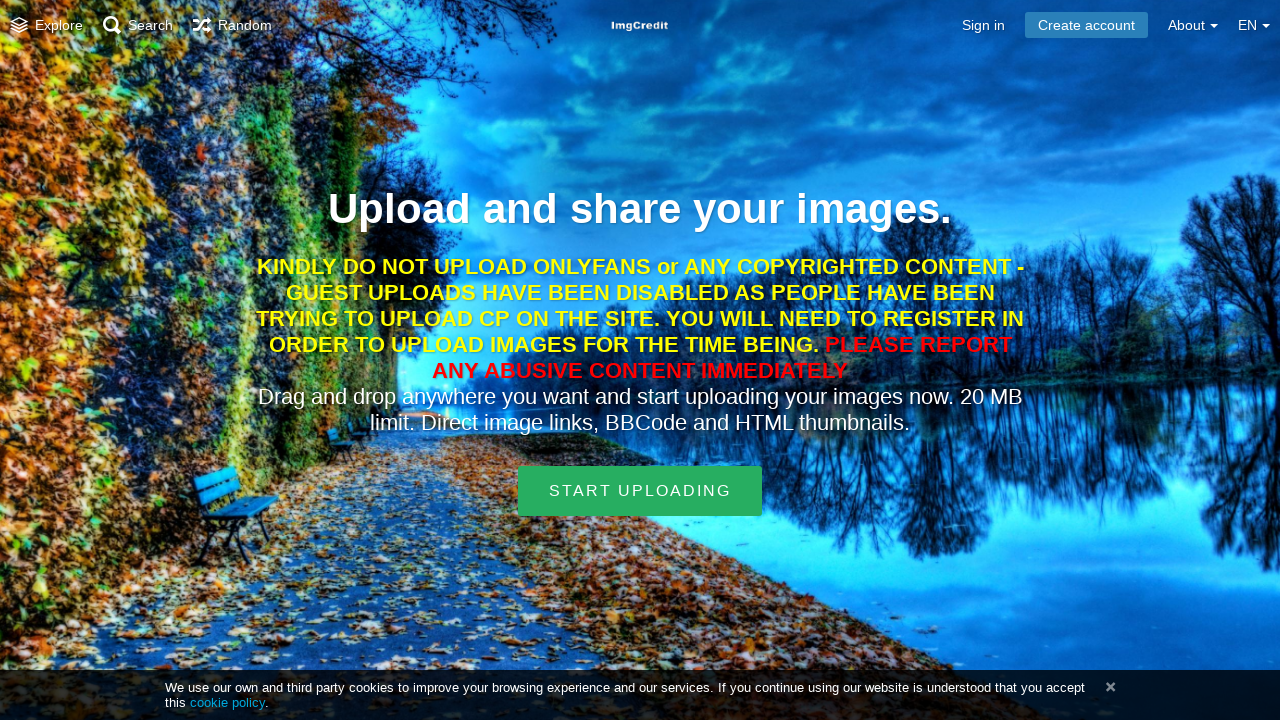

--- FILE ---
content_type: text/html; charset=utf-8
request_url: https://imgcredit.xyz/?lang=en
body_size: 6697
content:
<!DOCTYPE HTML>
<html xml:lang="en" lang="en" dir="ltr" class="device-nonmobile tone-light top-bar-white unsafe-blur-off" prefix="og: http://ogp.me/ns#">
<head>
<meta charset="utf-8">
<meta name="apple-mobile-web-app-status-bar-style" content="black">
<meta name="apple-mobile-web-app-capable" content="yes">
<meta name="viewport" content="width=device-width, initial-scale=1, maximum-scale=1">
<meta name="theme-color" content="#FFFFFF">
<meta name="description" content="A free image hosting service powered by Imgcredit">
<title>Imgcredit.XYZ - Imgcredit Free image hosting</title>

<meta name="generator" content="Chevereto 3.13.3">
<link rel="stylesheet" href="https://imgcredit.xyz/lib/Peafowl/peafowl.css?396f0b40d48f0efccff82262f4e0932d">
<link rel="stylesheet" href="https://imgcredit.xyz/app/themes/Peafowl/style.css?396f0b40d48f0efccff82262f4e0932d">

<script data-cfasync="false">document.documentElement.className+=" js";var devices=["phone","phablet","tablet","laptop","desktop","largescreen"],window_to_device=function(){for(var e=[480,768,992,1200,1880,2180],t=[],n="",d=document.documentElement.clientWidth||document.getElementsByTagName("body")[0].clientWidth||window.innerWidth,c=0;c<devices.length;++c)d>=e[c]&&t.push(devices[c]);for(0==t.length&&t.push(devices[0]),n=t[t.length-1],c=0;c<devices.length;++c)document.documentElement.className=document.documentElement.className.replace(devices[c],""),c==devices.length-1&&(document.documentElement.className+=" "+n),document.documentElement.className=document.documentElement.className.replace(/\s+/g," ");if("laptop"==n||"desktop"==n){var o=document.getElementById("pop-box-mask");null!==o&&o.parentNode.removeChild(o)}};window_to_device(),window.onresize=window_to_device;function jQueryLoaded(){!function(n,d){n.each(readyQ,function(d,e){n(e)}),n.each(bindReadyQ,function(e,i){n(d).bind("ready",i)})}(jQuery,document)}!function(n,d,e){function i(d,e){"ready"==d?n.bindReadyQ.push(e):n.readyQ.push(d)}n.readyQ=[],n.bindReadyQ=[];var u={ready:i,bind:i};n.$=n.jQuery=function(n){return n===d||void 0===n?u:void i(n)}}(window,document);
            </script>


<link rel="shortcut icon" href="https://imgcredit.xyz/content/images/system/favicon_1559854259330_0cd4cd.png">
<link rel="icon" type="image/png" href="https://imgcredit.xyz/content/images/system/favicon_1559854259330_0cd4cd.png" sizes="192x192">
<link rel="apple-touch-icon" href="https://imgcredit.xyz/content/images/system/favicon_1559854259330_0cd4cd.png" sizes="180x180">

<meta property="og:type" content="website" />
<meta property="og:url" content="https://imgcredit.xyz" />
<meta property="og:title" content="Imgcredit Free image hosting" />
<meta property="og:image" content="https://imgcredit.xyz/content/images/system/home_cover_1559854792627_fc41fb.jpg" />
<meta property="og:site_name" content="Imgcredit.XYZ" />
<meta property="og:description" content="A free image hosting service powered by Imgcredit" />
<meta name="twitter:card" content="summary">
<meta name="twitter:description" content="A free image hosting service powered by Imgcredit">
<meta name="twitter:title" content="Imgcredit.XYZ - Imgcredit Free image hosting">
<style>
a,
a.number-figures:hover, a.number-figures:hover *,
.input .icon-input-submit:hover, .input .icon-input-submit:focus, .input .icon-input-submit.focus,
.btn.default.outline, .pop-btn-text,
.top-bar.white .top-btn-text:hover:not(.btn), .top-bar.white .opened .top-btn-text:not(.btn),
.ios .top-bar.white .opened .top-btn-text:not(.btn),
.ios .top-bar.white .opened .top-btn-text:not(.top-btn-number),
.breadcrum-text a:hover,
.content-tabs li:hover a,
.upload-box-heading .icon,
.list-item-image-btn:hover span,
.content-listing-pagination a:hover {
	color: #00A7DA;
}

.menu-box [role=button]:hover,
input:focus, textarea:focus, select:focus, input.search:focus, .input-focus,
.tone-dark input:focus, .tone-dark textarea:focus, .tone-dark select:focus, .tone-dark input.search:focus, .tone-dark .input-focus,
.btn.default.outline,
.btn.active,
.content-tabs li:hover, .content-tabs li.current, .content-tabs li.visited, .content-tabs li.visited:hover,
.content-tabs li.current,
.list-item:hover .list-item-avatar-cover,
input:focus, textarea:focus, select:focus, input.search:focus, .input-focus,
.tone-dark input:focus, .tone-dark textarea:focus, .tone-dark select:focus, .tone-dark input.search:focus, .tone-dark .input-focus {
	border-color: #00A7DA;
}

.btn.active,
html:not(.phone) .pop-box-menu a:hover, .pop-box-menu a.focus,
.list-item-image-btn.liked,
.list-item-desc .user:hover {
	background-color: #00A7DA;
}

.pop-btn-text .arrow-down,
.top-bar.white .top-btn-text:hover .arrow-down, .top-bar.white .opened .arrow-down,
.ios .top-bar.white .opened .top-btn-text .arrow-down,
.header-content-breadcrum a:hover .arrow-down {
	border-top-color: #00A7DA;
}

.top-bar ul .pop-btn.current, .top-bar ul .top-btn-el.current {
	border-bottom-color: #00A7DA;
}

.header-content-breadcrum a:hover .arrow-right {
	border-left-color: #00A7DA;
}

</style>
<link rel="alternate" hreflang="x-default" href="https://imgcredit.xyz">
<link rel="alternate" hreflang="uk" href="https://imgcredit.xyz/?lang=uk">
<link rel="alternate" hreflang="zh-cn" href="https://imgcredit.xyz/?lang=zh-CN">
<link rel="alternate" hreflang="fr" href="https://imgcredit.xyz/?lang=fr">
<link rel="alternate" hreflang="en" href="https://imgcredit.xyz/?lang=en">
<link rel="alternate" hreflang="nb" href="https://imgcredit.xyz/?lang=nb">
<link rel="alternate" hreflang="ru" href="https://imgcredit.xyz/?lang=ru">
<link rel="alternate" hreflang="nl" href="https://imgcredit.xyz/?lang=nl">
<link rel="alternate" hreflang="fa" href="https://imgcredit.xyz/?lang=fa">
<link rel="alternate" hreflang="ja" href="https://imgcredit.xyz/?lang=ja">
<link rel="alternate" hreflang="sk" href="https://imgcredit.xyz/?lang=sk">
<link rel="alternate" hreflang="th" href="https://imgcredit.xyz/?lang=th">
<link rel="alternate" hreflang="ko" href="https://imgcredit.xyz/?lang=ko">
<link rel="alternate" hreflang="sv" href="https://imgcredit.xyz/?lang=sv">
<link rel="alternate" hreflang="sr-rs" href="https://imgcredit.xyz/?lang=sr-RS">
<link rel="alternate" hreflang="cs" href="https://imgcredit.xyz/?lang=cs">
<link rel="alternate" hreflang="pt" href="https://imgcredit.xyz/?lang=pt">
<link rel="alternate" hreflang="hu" href="https://imgcredit.xyz/?lang=hu">
<link rel="alternate" hreflang="pt-br" href="https://imgcredit.xyz/?lang=pt-BR">
<link rel="alternate" hreflang="el" href="https://imgcredit.xyz/?lang=el">
<link rel="alternate" hreflang="tr" href="https://imgcredit.xyz/?lang=tr">
<link rel="alternate" hreflang="pl" href="https://imgcredit.xyz/?lang=pl">
<link rel="alternate" hreflang="da" href="https://imgcredit.xyz/?lang=da">
<link rel="alternate" hreflang="es" href="https://imgcredit.xyz/?lang=es">
<link rel="alternate" hreflang="he" href="https://imgcredit.xyz/?lang=he">
<link rel="alternate" hreflang="zh-tw" href="https://imgcredit.xyz/?lang=zh-TW">
<link rel="alternate" hreflang="ar" href="https://imgcredit.xyz/?lang=ar">
<link rel="alternate" hreflang="vi" href="https://imgcredit.xyz/?lang=vi">
<link rel="alternate" hreflang="it" href="https://imgcredit.xyz/?lang=it">
<link rel="alternate" hreflang="de" href="https://imgcredit.xyz/?lang=de">
<link rel="alternate" hreflang="id" href="https://imgcredit.xyz/?lang=id">
<link rel="alternate" hreflang="fi" href="https://imgcredit.xyz/?lang=fi">

</head>


<body id="index" class="landing">
<header id="top-bar" class="top-bar transparent black">
    <div class="content-width">
		        <div id="logo" class="top-bar-logo"><a href="https://imgcredit.xyz"><img class="replace-svg" src="https://imgcredit.xyz/content/images/system/logo_homepage_1560704712406_8c4198.png" alt="Imgcredit.XYZ"></a></div>

		        <ul class="top-bar-left float-left">

			<li data-action="top-bar-menu-full" data-nav="mobile-menu" class="top-btn-el phone-show hidden">
				<span class="top-btn-text"><span class="icon icon-menu3"></span></span>
			</li>

						<li id="top-bar-explore" data-nav="explore" class="phone-hide pop-keep-click pop-btn pop-btn-show">
				                <span class="top-btn-text"><span class="icon icon-stack"></span><span class="btn-text phone-hide phablet-hide">Explore</span></span>
                <div class="pop-box arrow-box arrow-box-top anchor-left">

					<div class="pop-box-inner pop-box-menu">
												<div class="pop-box-label">Discovery</div>
						<ul>
							<li><a href="https://imgcredit.xyz/explore/recent"><span class="btn-icon icon-ccw"></span><span class="btn-text">Recent</span></a></li><li><a href="https://imgcredit.xyz/explore/trending"><span class="btn-icon icon-fire"></span><span class="btn-text">Trending</span></a></li><li><a href="https://imgcredit.xyz/explore/popular"><span class="btn-icon icon-heart3"></span><span class="btn-text">Popular</span></a></li><li><a href="https://imgcredit.xyz/explore/animated"><span class="btn-icon icon-play4"></span><span class="btn-text">Animated</span></a></li>						</ul>
												                    </div>
                </div>
			</li>
            
			            <li data-action="top-bar-search"  data-nav="search" class="phone-hide pop-btn">
                <span class="top-btn-text"><span class="icon icon-search"></span><span class="btn-text phone-hide phablet-hide">Search</span></span>
            </li>
            <li data-action="top-bar-search-input" class="top-bar-search-input phone-hide pop-btn pop-keep-click hidden">
                <div class="input-search">
                	<form action="https://imgcredit.xyz/search/images/" method="get">
                    	<input class="search" type="text" placeholder="Search" autocomplete="off" spellcheck="false" name="q">
                    </form>
                    <span class="icon-search"></span><span class="icon close icon-close" data-action="clear-search" title="Close"></span><span class="icon settings icon-triangle-down" data-modal="form" data-target="advanced-search" title="Advanced search"></span>
                </div>
            </li>
			<div class="hidden" data-modal="advanced-search">
				<span class="modal-box-title">Advanced search</span>
				<form action="https://imgcredit.xyz/search/images/" method="get" data-beforeunload="continue">
		<div class="input-label">
		<label for="as_q">All these words</label>
		<input type="text" id="as_q" name="as_q" class="text-input" placeholder="Type the important words: tri-colour rat terrier">
	</div>
		<div class="input-label">
		<label for="as_epq">This exact word or phrase</label>
		<input type="text" id="as_epq" name="as_epq" class="text-input" placeholder="Put exact words in quotes: &quot;rat terrier&quot;">
	</div>
		<div class="input-label">
		<label for="as_eq">None of these words</label>
		<input type="text" id="as_eq" name="as_eq" class="text-input" placeholder="Put a minus sign just before words you don&#039;t want: -rodent -&quot;Jack Russell&quot;">
	</div>
			</form>			</div>
			
						<li id="top-bar-random"  data-nav="random" class="top-btn-el phone-hide">
                <a href="https://imgcredit.xyz/?random"><span class="top-btn-text"><span class="icon icon-shuffle"></span><span class="btn-text phone-hide phablet-hide">Random</span></span></a>
            </li>
			
        </ul>
		        <ul class="top-bar-right float-right keep-visible">

			
			
        				<li id="top-bar-signin" data-nav="signin" class="top-btn-el">
				<a href="https://imgcredit.xyz/login" class="top-btn-text"><span class="icon icon-login tablet-hide laptop-hide desktop-hide"></span><span class="text phone-hide phablet-hide">Sign in</span></a>
			</li>
						<li id="top-bar-signup" data-nav="signup" class="phone-hide top-btn-el">
				<a href="https://imgcredit.xyz/signup" class="top-btn-text top-btn-create-account btn blue text"><span class="icon icon-user2 phablet-hide tablet-hide laptop-hide desktop-hide"></span>Create account</a>
			</li>
												            <li data-nav="about" class="phone-hide pop-btn pop-keep-click pop-btn-delayed">
                <span class="top-btn-text"><span class="icon icon-info tablet-hide laptop-hide desktop-hide"></span><span class="text phone-hide phablet-hide">About</span><span class="arrow-down"></span></span>
                <div class="pop-box arrow-box arrow-box-top anchor-right">
                    <div class="pop-box-inner pop-box-menu">
                        <ul>
                            							<li class="with-icon"><a href="https://imgcredit.xyz/plugin" target=""><span class="btn-icon icon-code2"></span> Plugin</a></li>
														<li class="with-icon"><a href="https://imgcredit.xyz/page/tos"><span class="btn-icon icon-text"></span> Terms of service</a></li>
														<li class="with-icon"><a href="https://imgcredit.xyz/page/privacy"><span class="btn-icon icon-lock"></span> Privacy</a></li>
														<li class="with-icon"><a href="https://imgcredit.xyz/page/contact"><span class="btn-icon icon-mail"></span> Contact</a></li>
							                        </ul>
                    </div>
                </div>
            </li>
            			            <li data-nav="language" class="phablet-hide phone-hide pop-btn">
				                <span class="top-btn-text"><span class="text">EN</span><span class="arrow-down"></span></span>
                <div class="pop-box pbcols5 arrow-box arrow-box-top anchor-center">
                    <div class="pop-box-inner pop-box-menu pop-box-menucols">
                        <ul>
						<li><a href="https://imgcredit.xyz/?lang=uk">Українська</a></li>
<li><a href="https://imgcredit.xyz/?lang=zh-CN">简体中文</a></li>
<li><a href="https://imgcredit.xyz/?lang=fr">Français</a></li>
<li class="current"><a href="https://imgcredit.xyz/?lang=en">English</a></li>
<li><a href="https://imgcredit.xyz/?lang=nb">‪Norsk Bokmål‬</a></li>
<li><a href="https://imgcredit.xyz/?lang=ru">Русский</a></li>
<li><a href="https://imgcredit.xyz/?lang=nl">Nederlands</a></li>
<li><a href="https://imgcredit.xyz/?lang=fa">فارسی</a></li>
<li><a href="https://imgcredit.xyz/?lang=ja">日本語</a></li>
<li><a href="https://imgcredit.xyz/?lang=sk">Slovenčina</a></li>
<li><a href="https://imgcredit.xyz/?lang=th">ไทย</a></li>
<li><a href="https://imgcredit.xyz/?lang=ko">한국어</a></li>
<li><a href="https://imgcredit.xyz/?lang=sv">Svenska</a></li>
<li><a href="https://imgcredit.xyz/?lang=sr-RS">Српски</a></li>
<li><a href="https://imgcredit.xyz/?lang=cs">Čeština</a></li>
<li><a href="https://imgcredit.xyz/?lang=pt">Português</a></li>
<li><a href="https://imgcredit.xyz/?lang=hu">Magyar</a></li>
<li><a href="https://imgcredit.xyz/?lang=pt-BR">Português (Brasil)</a></li>
<li><a href="https://imgcredit.xyz/?lang=el">Ελληνικά</a></li>
<li><a href="https://imgcredit.xyz/?lang=tr">Türkçe</a></li>
<li><a href="https://imgcredit.xyz/?lang=pl">Polski</a></li>
<li><a href="https://imgcredit.xyz/?lang=da">Dansk</a></li>
<li><a href="https://imgcredit.xyz/?lang=es">Español</a></li>
<li><a href="https://imgcredit.xyz/?lang=he">עברית</a></li>
<li><a href="https://imgcredit.xyz/?lang=zh-TW">繁體中文</a></li>
<li><a href="https://imgcredit.xyz/?lang=ar">العربية</a></li>
<li><a href="https://imgcredit.xyz/?lang=vi">Tiếng Việt</a></li>
<li><a href="https://imgcredit.xyz/?lang=it">Italiano</a></li>
<li><a href="https://imgcredit.xyz/?lang=de">Deutsch</a></li>
<li><a href="https://imgcredit.xyz/?lang=id">Bahasa Indonesia</a></li>
<li><a href="https://imgcredit.xyz/?lang=fi">Suomi</a></li>
                        </ul>
                    </div>
                </div>
            </li>
						
        </ul>

    </div>
</header>


<div id="home-cover" data-content="follow-scroll-opacity">
	<div id="home-cover-slideshow">
        <div class="home-cover-img" data-src="https://imgcredit.xyz/content/images/system/home_cover_1559854792627_fc41fb.jpg"></div>
    </div>	<div id="home-cover-content" class="c20 fluid-column center-box padding-left-10 padding-right-10">
				<h1>Upload and share your images.</h1>
		<p class="c20 center-box text-align-center phone-hide phablet-hide"><font color="yellow"><b>KINDLY DO NOT UPLOAD ONLYFANS  or ANY COPYRIGHTED CONTENT - GUEST UPLOADS HAVE BEEN DISABLED AS PEOPLE HAVE BEEN TRYING TO UPLOAD CP ON THE SITE. YOU WILL NEED TO REGISTER IN ORDER TO UPLOAD IMAGES FOR THE TIME BEING. <font color="red">PLEASE REPORT ANY ABUSIVE CONTENT IMMEDIATELY</font></b></font><br>

Drag and drop anywhere you want and start uploading your images now. 20 MB limit. Direct image links, BBCode and HTML thumbnails.</p>
		<div class="home-buttons">
			<a data-trigger="anywhere-upload-input" data-login-needed="true" class="btn btn-big green">Start uploading</a>		</div>
			</div>
</div>



<div id="powered-by" class="footer">Powered by <a href="https://chevereto.com" rel="generator">Chevereto</a> image hosting</div>

<script>
	$(document).ready(function() {
		if(typeof CHV == "undefined") {
			CHV = {obj: {}, fn: {}, str:{}};
		} else {
			if(typeof CHV.obj.embed_tpl == "undefined") {
				CHV.obj.embed_tpl = {};
			}
		}
		CHV.obj.embed_tpl = {"links":{"label":"Links","options":{"viewer-links":{"label":"Viewer links","template":"%URL_SHORT%","size":"viewer"},"direct-links":{"label":"Direct links","template":"%URL%","size":"full"}}},"html-codes":{"label":"HTML Codes","options":{"html-embed":{"label":"HTML image","template":"<img src=\"%URL%\" alt=\"%FILENAME%\" border=\"0\">","size":"full"},"html-embed-full":{"label":"HTML full linked","template":"<a href=\"%URL_SHORT%\"><img src=\"%URL%\" alt=\"%FILENAME%\" border=\"0\"><\/a>","size":"full"},"html-embed-medium":{"label":"HTML medium linked","template":"<a href=\"%URL_SHORT%\"><img src=\"%MEDIUM_URL%\" alt=\"%MEDIUM_FILENAME%\" border=\"0\"><\/a>","size":"medium"},"html-embed-thumbnail":{"label":"HTML thumbnail linked","template":"<a href=\"%URL_SHORT%\"><img src=\"%THUMB_URL%\" alt=\"%THUMB_FILENAME%\" border=\"0\"><\/a>","size":"thumb"}}},"bbcodes":{"label":"BBCodes","options":{"bbcode-embed":{"label":"BBCode full","template":"[img]%URL%[\/img]","size":"full"},"bbcode-embed-full":{"label":"BBCode full linked","template":"[url=%URL_SHORT%][img]%URL%[\/img][\/url]","size":"full"},"bbcode-embed-medium":{"label":"BBCode medium linked","template":"[url=%URL_SHORT%][img]%MEDIUM_URL%[\/img][\/url]","size":"medium"},"bbcode-embed-thumbnail":{"label":"BBCode thumbnail linked","template":"[url=%URL_SHORT%][img]%THUMB_URL%[\/img][\/url]","size":"thumb"}}},"markdown":{"label":"Markdown","options":{"markdown-embed":{"label":"Markdown full","template":"![%FILENAME%](%URL%)","size":"full"},"markdown-embed-full":{"label":"Markdown full linked","template":"[![%FILENAME%](%URL%)](%URL_SHORT%)","size":"full"},"markdown-embed-medium":{"label":"Markdown medium linked","template":"[![%MEDIUM_FILENAME%](%MEDIUM_URL%)](%URL_SHORT%)","size":"medium"},"markdown-embed-thumbnail":{"label":"Markdown thumbnail linked","template":"[![%THUMB_FILENAME%](%THUMB_URL%)](%URL_SHORT%)","size":"thumb"}}}};
	});
</script>
<div data-modal="form-embed-codes" class="hidden">
	<span class="modal-box-title">Embed codes</span>
	<div class="input-label margin-bottom-0 copy-hover-display">
		<div class="c7 margin-bottom-10">
			<select name="form-embed-toggle" id="form-embed-toggle" class="text-input" data-combo="form-embed-toggle-combo">
				<optgroup label="Links">
	<option value="viewer-links" data-size="viewer">Viewer links</option>
	<option value="direct-links" data-size="full">Direct links</option>
</optgroup><optgroup label="HTML Codes">
	<option value="html-embed" data-size="full">HTML image</option>
	<option value="html-embed-full" data-size="full">HTML full linked</option>
	<option value="html-embed-medium" data-size="medium">HTML medium linked</option>
	<option value="html-embed-thumbnail" data-size="thumb">HTML thumbnail linked</option>
</optgroup><optgroup label="BBCodes">
	<option value="bbcode-embed" data-size="full">BBCode full</option>
	<option value="bbcode-embed-full" data-size="full">BBCode full linked</option>
	<option value="bbcode-embed-medium" data-size="medium">BBCode medium linked</option>
	<option value="bbcode-embed-thumbnail" data-size="thumb">BBCode thumbnail linked</option>
</optgroup><optgroup label="Markdown">
	<option value="markdown-embed" data-size="full">Markdown full</option>
	<option value="markdown-embed-full" data-size="full">Markdown full linked</option>
	<option value="markdown-embed-medium" data-size="medium">Markdown medium linked</option>
	<option value="markdown-embed-thumbnail" data-size="thumb">Markdown thumbnail linked</option>
</optgroup>			</select>
		</div>
		<div id="form-embed-toggle-combo">
			<div data-combo-value="viewer-links" class="switch-combo">
							<textarea id="modal-embed-code-0" class="r3 resize-vertical" name="viewer-links" data-size="viewer" data-focus="select-all"></textarea>
							<button class="input-action" data-action="copy" data-action-target="#modal-embed-code-0">copy</button>
						</div>
<div data-combo-value="direct-links" class="switch-combo soft-hidden">
							<textarea id="modal-embed-code-1" class="r3 resize-vertical" name="direct-links" data-size="full" data-focus="select-all"></textarea>
							<button class="input-action" data-action="copy" data-action-target="#modal-embed-code-1">copy</button>
						</div>
<div data-combo-value="html-embed" class="switch-combo soft-hidden">
							<textarea id="modal-embed-code-2" class="r3 resize-vertical" name="html-embed" data-size="full" data-focus="select-all"></textarea>
							<button class="input-action" data-action="copy" data-action-target="#modal-embed-code-2">copy</button>
						</div>
<div data-combo-value="html-embed-full" class="switch-combo soft-hidden">
							<textarea id="modal-embed-code-3" class="r3 resize-vertical" name="html-embed-full" data-size="full" data-focus="select-all"></textarea>
							<button class="input-action" data-action="copy" data-action-target="#modal-embed-code-3">copy</button>
						</div>
<div data-combo-value="html-embed-medium" class="switch-combo soft-hidden">
							<textarea id="modal-embed-code-4" class="r3 resize-vertical" name="html-embed-medium" data-size="medium" data-focus="select-all"></textarea>
							<button class="input-action" data-action="copy" data-action-target="#modal-embed-code-4">copy</button>
						</div>
<div data-combo-value="html-embed-thumbnail" class="switch-combo soft-hidden">
							<textarea id="modal-embed-code-5" class="r3 resize-vertical" name="html-embed-thumbnail" data-size="thumb" data-focus="select-all"></textarea>
							<button class="input-action" data-action="copy" data-action-target="#modal-embed-code-5">copy</button>
						</div>
<div data-combo-value="bbcode-embed" class="switch-combo soft-hidden">
							<textarea id="modal-embed-code-6" class="r3 resize-vertical" name="bbcode-embed" data-size="full" data-focus="select-all"></textarea>
							<button class="input-action" data-action="copy" data-action-target="#modal-embed-code-6">copy</button>
						</div>
<div data-combo-value="bbcode-embed-full" class="switch-combo soft-hidden">
							<textarea id="modal-embed-code-7" class="r3 resize-vertical" name="bbcode-embed-full" data-size="full" data-focus="select-all"></textarea>
							<button class="input-action" data-action="copy" data-action-target="#modal-embed-code-7">copy</button>
						</div>
<div data-combo-value="bbcode-embed-medium" class="switch-combo soft-hidden">
							<textarea id="modal-embed-code-8" class="r3 resize-vertical" name="bbcode-embed-medium" data-size="medium" data-focus="select-all"></textarea>
							<button class="input-action" data-action="copy" data-action-target="#modal-embed-code-8">copy</button>
						</div>
<div data-combo-value="bbcode-embed-thumbnail" class="switch-combo soft-hidden">
							<textarea id="modal-embed-code-9" class="r3 resize-vertical" name="bbcode-embed-thumbnail" data-size="thumb" data-focus="select-all"></textarea>
							<button class="input-action" data-action="copy" data-action-target="#modal-embed-code-9">copy</button>
						</div>
<div data-combo-value="markdown-embed" class="switch-combo soft-hidden">
							<textarea id="modal-embed-code-10" class="r3 resize-vertical" name="markdown-embed" data-size="full" data-focus="select-all"></textarea>
							<button class="input-action" data-action="copy" data-action-target="#modal-embed-code-10">copy</button>
						</div>
<div data-combo-value="markdown-embed-full" class="switch-combo soft-hidden">
							<textarea id="modal-embed-code-11" class="r3 resize-vertical" name="markdown-embed-full" data-size="full" data-focus="select-all"></textarea>
							<button class="input-action" data-action="copy" data-action-target="#modal-embed-code-11">copy</button>
						</div>
<div data-combo-value="markdown-embed-medium" class="switch-combo soft-hidden">
							<textarea id="modal-embed-code-12" class="r3 resize-vertical" name="markdown-embed-medium" data-size="medium" data-focus="select-all"></textarea>
							<button class="input-action" data-action="copy" data-action-target="#modal-embed-code-12">copy</button>
						</div>
<div data-combo-value="markdown-embed-thumbnail" class="switch-combo soft-hidden">
							<textarea id="modal-embed-code-13" class="r3 resize-vertical" name="markdown-embed-thumbnail" data-size="thumb" data-focus="select-all"></textarea>
							<button class="input-action" data-action="copy" data-action-target="#modal-embed-code-13">copy</button>
						</div>
		</div>
	</div>
</div>


<div id="cookie-law-banner" data-cookie="CHV_COOKIE_LAW_DISPLAY"><div class="c24 center-box position-relative"><p class="">We use our own and third party cookies to improve your browsing experience and our services. If you continue using our website is understood that you accept this <a href="https://imgcredit.xyz/page/privacy">cookie policy</a>.</p><a data-action="cookie-law-close" title="I understand" class="cookie-law-close"><span class="icon icon-close"></span></a></div></div>

<script defer data-cfasync="false" src="https://imgcredit.xyz/lib/Peafowl/js/scripts.js?396f0b40d48f0efccff82262f4e0932d" id="jquery-js" onload="jQueryLoaded(this, event)"></script>
<script defer data-cfasync="false" src="https://imgcredit.xyz/lib/Peafowl/peafowl.js?396f0b40d48f0efccff82262f4e0932d" id="peafowl-js"></script>
<script defer data-cfasync="false" src="https://imgcredit.xyz/app/lib/chevereto.js?396f0b40d48f0efccff82262f4e0932d" id="chevereto-js"></script>
<script data-cfasync="false">var CHEVERETO = {"id":"Z6QG","edition":"Chevereto","version":"3.13.3","source":{"label":"Chevereto.com\/panel\/downloads","url":"https:\/\/chevereto.com\/panel\/downloads"},"api":{"download":"https:\/\/chevereto.com\/api\/download","get":{"info":"https:\/\/chevereto.com\/api\/get\/info\/?id=Z6QG"}}}</script>

<script type="application/ld+json">
{
	"@context": "http://schema.org",
	"@type": "WebSite",
	"url": "https://imgcredit.xyz",
	"potentialAction": {
		"@type": "SearchAction",
		"target": "https://imgcredit.xyz/search/images/?q={q}",
		"query-input": "required name=q"
	}
}
</script>

<script data-cfasync="false">
document.getElementById("chevereto-js").addEventListener("load", function () {
	PF.obj.devices = window.devices;
	PF.fn.window_to_device = window.window_to_device;
	PF.obj.config.base_url = "https://imgcredit.xyz";
	PF.obj.config.json_api = "https://imgcredit.xyz/json";
		PF.obj.config.listing.items_per_page = "25";
	PF.obj.config.listing.device_to_columns = {"phone":"1","phablet":"3","tablet":"4","laptop":"5","desktop":"6","largescreen":"6"};
	PF.obj.config.auth_token = "21881fd84623a0aaf4545c7aeac285261d69a79a";

	PF.obj.l10n = [];

	if(typeof CHV == "undefined") {
		CHV = {obj: {}, fn: {}, str:{}};
	}

	CHV.obj.vars = {
		urls: {
			home: PF.obj.config.base_url,
			search: "https://imgcredit.xyz/search",
			login: "https://imgcredit.xyz/login",
		}
	};

	PF.obj.vars = $.extend({}, CHV.obj.vars);

	CHV.obj.config = {
		image : {
			max_filesize: "20 MB",
			right_click: true,
			load_max_filesize: "3 MB",
			max_width: "0",
			max_height: "0",
		},
		upload: {
			redirect_single_upload: false,
			threads: "2",
			image_types: ["jpg","png","bmp","gif","jpeg"],
		},
		user: {
			avatar_max_filesize: "1 MB",
			background_max_filesize: "2 MB",
		},
		recaptcha: {
			enabled: true,
			sitekey: "6Lfd5RETAAAAAHHAcGb8Iami7ZVEcU_no3fDdf6b",
		},
		listing: {
			viewer: true,
		}
	};

		CHV.obj.page_info = {"doctitle":"Imgcredit.XYZ - Imgcredit Free image hosting","pre_doctitle":"Imgcredit.XYZ","pos_doctitle":" - Imgcredit Free image hosting"};

	
	});
</script>



<script defer src="https://static.cloudflareinsights.com/beacon.min.js/vcd15cbe7772f49c399c6a5babf22c1241717689176015" integrity="sha512-ZpsOmlRQV6y907TI0dKBHq9Md29nnaEIPlkf84rnaERnq6zvWvPUqr2ft8M1aS28oN72PdrCzSjY4U6VaAw1EQ==" data-cf-beacon='{"version":"2024.11.0","token":"c0b8b67fabcc49c190221354897445ea","r":1,"server_timing":{"name":{"cfCacheStatus":true,"cfEdge":true,"cfExtPri":true,"cfL4":true,"cfOrigin":true,"cfSpeedBrain":true},"location_startswith":null}}' crossorigin="anonymous"></script>
</body>
</html>

--- FILE ---
content_type: text/css
request_url: https://imgcredit.xyz/lib/Peafowl/peafowl.css?396f0b40d48f0efccff82262f4e0932d
body_size: 27160
content:
/**
 * Peafowl CSS
 * Copyright 2017 Rodolfo Berrios <www.rodolfoberrios.com>
 */

/**
 * GLOBAL RESET
 * ---------------------------------------------
 */
* {
	-webkit-box-sizing: border-box;
	-ms-box-sizing: border-box;
	box-sizing: border-box;
	margin: 0;
	padding: 0;
	border: 0;
	list-style: none;
}

/**
 * DEFAULTS
 * ---------------------------------------------
 */
.no-select,
.btn,
.top-btn-text,
.pop-btn-text,
.edit-link,
.btn-container,
.input-search {
	-webkit-touch-callout: none;
	-webkit-user-select: none;
	-moz-user-select: none;
	-ms-user-select: none;
	user-select: none;
}

.animate {
	-webkit-transition: all 200ms ease-in-out;
	-o-transition: all 200ms ease-in-out;
	transition: all 200ms ease-in-out;
}

.animate--slow {
	-webkit-transition-duration: 400ms;
	-o-transition-duration: 400ms;
	transition-duration: 400ms;
}

[type="search"] {
	-moz-appearance: textfield;
	-webkit-appearance: textfield;
	appearance: textfield;
}

/* placeholders */
::-webkit-input-placeholder {
	color: #AAA;
	line-height: 140%;
}

:-moz-placeholder {
	color: #AAA;
	opacity: 1;
}

::-moz-placeholder {
	color: #AAA;
	opacity: 1;
}

:-ms-input-placeholder {
	color: #AAA;
}

:focus::-webkit-input-placeholder {
	color: #AAA;
}

:focus:-moz-placeholder {
	color: #AAA;
}

:focus::-moz-placeholder {
	color: #AAA;
}

focus:-ms-input-placeholder {
	color: #AAA;
}

::-moz-focus-inner {
	border: 0;
	padding: 0;
	margin: 0;
}

::-ms-clear {
	display: none;
}

body {
	-webkit-font-smoothing: subpixel-antialiased;
}

/* F**k you Chrome */
[type=submit]:focus,
button:focus {
	outline: none;
}

/*
 * GLOBAL ELEMENTS
 * ---------------------------------------------
 */

html {
	height: 100%;
}

/**
* Font sizes chart
* 16px 1em
*/
html,
body {
	font-family: Helvetica, Arial, sans-serif;
	color: #333;
	font-size: 16px;
	background: #FFF;
	-webkit-text-size-adjust: 100%;
}

.pop-box,
#menu-fullscreen,
.top-bar {
	-webkit-transition: transform 250ms ease;
	-webkit-transition: -webkit-transform 250ms ease;
	transition: -webkit-transform 250ms ease;
	transition: transform 250ms ease;
	transition: transform 250ms ease, -webkit-transform 250ms ease;
}

/* Blacky */
html.tone-dark,
.tone-dark body {
	color: #FFF;
	background: #0b0b0b;
}

body.no-margin-top {
	margin-top: 0;
	padding-top: 0;
	min-height: calc(100% - 50px);
}

.content-width {
	width: 100%;
	margin-right: auto;
	margin-left: auto;
	position: relative;
	padding-left: 10px;
	padding-right: 10px;
}

a {
	color: #00A7DA;
	text-decoration: none;
	cursor: pointer;
	outline: 0;
}

a[role="button"]:hover {
	text-decoration: none;
}

a:hover,
a:focus {
	text-decoration: underline;
}

/*a:active { background-color: transparent; } /* ie */

h1,
h2,
h3,
h4,
h5,
h6 {
	font-weight: normal;
	line-height: 1;
}

/*
 * JQUERY UI STUFF
 */
.ui-selectable-helper {
	background: rgba(0, 0, 0, .15);
	border: 1px solid rgba(255, 255, 255, .5);
	-webkit-box-shadow: 0 0 5px rgba(0, 0, 0, .2);
	box-shadow: 0 0 5px rgba(0, 0, 0, .2);
	position: absolute;
	z-index: 500;
}

/*
 * SMALL HELPERS
 * ---------------------------------------------
 */

.hidden {
	display: none !important;
}

.visible {
	display: block !important;
}

.soft-hidden {
	display: none;
}

.soft-visible {
	display: block;
}

.hidden-visibility {
	visibility: hidden;
	position: absolute;
	top: 0;
}

.touch-scroll {
	overflow: scroll;
	-webkit-overflow-scrolling: touch;
}

.or-separator {
	border-top: 1px solid #E5E5E5;
	text-align: center;
	margin: 10px 0 10px 0;
}

.tone-dark .or-separator {
	border-color: #212121;
}

.or-separator span {
	font-size: 0.93em;
	font-weight: normal;
	color: #BBB;
	text-transform: uppercase;
	text-align: center;
	background: #FFF;
	display: inline-block;
	position: relative;
	padding: 0 10px;
	top: -10px;
}

.tone-dark .or-separator span {
	background: #0b0b0b;
}

.highlight {
	background: #FFF8CB;
}

.tone-dark .highlight {
	background: #212121;
}

.line-through {
	text-decoration: line-through;
}

.line-separator {
	width: 100%;
	height: 1px;
	background: #E5E5E5;
	display: block;
	margin: 20px 0;
}

.tone-dark .line-separator {
	background: #212121;
}

.number-figures,
a.number-figures {
	font-size: 1.21em;
	/* 17 */
	line-height: 1.21em;
	color: inherit;
	text-decoration: none;
	padding-left: 10px;
	padding-right: 10px;
	margin-left: 0;
	border-left: 1px solid #E5E5E5;
	text-align: center;
}

.tone-dark .number-figures,
.tone-dark a.number-figures {
	color: #FFF;
	border-color: #212121;
}

.number-figures:first-child {
	padding-left: 0;
	border-left: none;
}

.number-figures:last-child {
	padding-right: 0;
}

.number-figures b {
	font-weight: inherit;
}

.number-figures .icon-heart4 {
	position: relative;
	top: 1px;
}

.number-figures span:not(.icon) {
	color: #BBB;
	text-transform: uppercase;
	font-size: 0.6em;
	/* 11 */

}

.tone-dark .number-figures span {
	color: #999;
}

a.number-figures:hover,
a.number-figures:hover * {
	color: #00A7DA;
}

.loading {}

.loading-indicator,
.loading-text {
	display: inline-block;
	line-height: inherit;
	vertical-align: top;
}

.loading-indicator {}

.loading-text {
	margin-left: 5px;
}

/* "or" actions for the buttons */
.btn-alt {
	color: #AAA;
	font-size: 13px;
	font-size: 0.93rem;
	margin: 0 5px;
	display: inline !important;
}

.btn-alt a:first-letter {
	text-transform: capitalize;
}

.phone .btn-alt {
	margin: 5px 0 0;
}

.btn-alt a {
	margin-left: 5px;
	cursor: pointer;
}

a.edit-link,
a.delete-link {
	font-size: 13px;
	font-size: 0.93rem;
	text-decoration: none;
	font-weight: normal;
}

a.delete-link {
	color: #D90000;
}

a.edit-link:hover span,
a.delete-link:hover {
	text-decoration: underline;
}

a.edit-link span.icon-edit {
	font-size: 9px;
	width: 9px;
	display: inline-block;
	margin-right: 3px;
	text-decoration: none;
}

.disabled,
.disabled a {
	color: #CCC;
}

.tone-dark .disabled,
.tone-dark .disabled a {
	color: #444;
}

.disabled a {
	text-decoration: none;
	cursor: default;
}

.optional {
	font-size: 50%;
	color: #AAA;
	font-weight: normal;
}

.text-shadow {
	text-shadow: 2px 2px 3px rgba(0, 0, 0, .75);
	-webkit-filter: dropshadow(color=#000000, offx=2, offy=2);
	filter: dropshadow(color=#000000, offx=2, offy=2);
}

.box-shadow {
	-webkit-box-shadow: 2px 2px 3px 0px rgba(0, 0, 0, .45);
	box-shadow: 2px 2px 3px 0px rgba(0, 0, 0, .45);
}

.silent-links a,
a.silent-links {
	color: inherit;
}

/*
.silent-links a:hover, a:hover.silent-links {
	color: #00A7DA;
}*/

.close-box {}

.close-box .icon-circle {
	color: #333;
	position: relative;
}

.close-box .icon-close-box {
	color: #FFF;
	position: absolute;
	left: 0;
	top: 0;
}

.transparent-canvas {
	background-image: url([data-uri]);
	background-repeat: repeat;
}

.transparent-canvas.dark {
	background-image: url([data-uri]);
}

/*
 * INPUTS
 * ---------------------------------------------
 */
input,
textarea,
select {
	font-family: inherit;
	font-size: inherit;
	-ms-appearance: none;
	border-radius: 3px;
	display: inline-block;
	border: 1px solid #CCC;
}

/* Go home Chrome, you are drunk */
input:-webkit-autofill,
input:-webkit-autofill:hover,
input:-webkit-autofill:focus,
select:-webkit-autofill,
select:-webkit-autofill:hover,
select:-webkit-autofill:focus {
	-webkit-text-fill-color: inherit;
	-webkit-box-shadow: inset 0 0 0px 9999px transparent;
	transition: background-color 5000s ease-in-out 0s;
}

.tone-dark input:-webkit-autofill,
.tone-dark input:-webkit-autofill:hover,
.tone-dark input:-webkit-autofill:focus,
.tone-dark select:-webkit-autofill,
.tone-dark select:-webkit-autofill:hover,
.tone-dark select:-webkit-autofill:focus {
	-webkit-text-fill-color: #FFF;
}

select {
	font: inherit;
	outline: none;
}

.tone-dark input,
.tone-dark textarea,
.tone-dark select {
	background: #000;
	border: 1px solid #464646;
	color: #FFF;
}

.text-input,
textarea {
	outline: 0;
}

input[type=checkbox],
input[type=radio] {
	border-radius: 0;
	border: none;
	position: relative;
	vertical-align: baseline;
}

.text-input,
input[type=text],
.input-line-height {
	height: 36px;
}

.input-line-height {
	line-height: 36px;
}

textarea,
.text-input,
input[type=text]:not(.text-input) {
	padding: 7px 10px;
	font-size: 13px;
	font-size: 0.875rem;
	/*box-shadow: inset 0 1px 0 #EEE;*/
	color: #333;
	background: #FFF;
	width: 100%;
	/* 350 */
}

.tone-dark textarea,
.tone-dark .text-input,
.tone-dark input[type=text] {
	background: #212121;
	border-color: #212121;
	-webkit-box-shadow: none;
	box-shadow: none;
	color: #FFF;
}

.tone-dark select,
.tone-dark select.text-input {
	background: #212121;
}

.ie7 textarea,
.ie7 .text-input,
.ie7 input[type=text] {
	padding: 10px;
	width: 328px;
	height: 14px;
}

.ie8 textarea,
.ie8 .text-input,
.ie8 input[type=text],
.ie9 textarea,
.ie9 .text-input,
.ie9 input[type=text] {
	height: auto;
}

input:focus,
textarea:focus,
select:focus,
input.search:focus,
.input-focus {
	border-color: #00A7DA;
	-webkit-box-shadow: 0 0 8px 0 rgba(0, 167, 218, .45);
	box-shadow: 0 0 8px 0 rgba(0, 167, 218, .45);
}

.tone-dark input:focus,
.tone-dark textarea:focus,
.tone-dark select:focus,
.tone-dark input.search:focus,
.tone-dark .input-focus {
	border-color: #00A7DA;
	-webkit-box-shadow: 0 0 8px 0 rgba(0, 167, 218, .75);
	box-shadow: 0 0 8px 0 rgba(0, 167, 218, .75);
}

.input,
.input-label {
	position: relative;
	overflow: visible;
}

.input {
	margin: 10px 0;
}

.input.first-child,
.input:first-child {
	margin-top: 0;
}

.input-label {
	margin: 20px 0;
}

.input-label.first-child,
.input:first-child {
	margin-top: 0;
}

.input-label-label,
.input-label label,
.input-label h3 {
	font-weight: 600;
	padding-bottom: 5px;
	display: inline-block;
	font-size: 1em;
}

.input-label h3 {
	display: block;
}

.input-label label a,
.input-label h3 a {
	font-weight: normal;
}

.input-label label .optional,
.input-label label .caption {
	font-weight: normal;
	font-size: 0.92em;
	/* 0.86 */
}

.input-label .btn-alt {
	position: absolute;
	left: 100%;
	top: 23px;
	line-height: 36px;
	margin-left: 10px;
	margin-right: 0;
}

.phone .input-label .btn-alt {
	position: static;
	margin-left: 0;
}

.input,
.input-label,
.checkbox-label {
	position: relative;
	font-size: 0.93em;
}

.input .icon-input-submit {
	background: transparent;
	font-size: 1.82em;
	color: #D9D9D9;
	position: absolute;
	right: 0.21em;
	top: 0.21em;
	cursor: pointer;
	line-height: 1;
}

.tone-dark .input .icon-input-submit {
	color: #666;
}

.input .icon-input-submit:hover,
.input .icon-input-submit:focus,
.input .icon-input-submit.focus {
	color: #00A7DA;
}

.ie7 .input .icon-input-submit {
	top: 2px;
}

.ui-autocomplete {
	max-height: 130px;
	overflow-y: auto;
	overflow-x: hidden;
}

* html .ui-autocomplete {
	height: 125px;
}

.autocomplete-list {
	position: absolute;
	display: none;
	z-index: 1;
}

.autocomplete-list .ui-autocomplete {
	position: absolute;
	top: 0;
	left: 0;
}

.autocomplete-list ul {
	border: 1px solid #CCC;
}

.autocomplete-list a {
	color: inherit;
	background: Window;
	padding: 7px 10px;
	display: block;
	text-decoration: none;
	cursor: default;
}

.autocomplete-list a.ui-state-focus {
	background: Highlight;
	color: HighlightText;
}

.input-column {
	width: 350px;
	border: 1px solid red;
}

/*
	.ie7 .input-column input.text-input {
		width: 328px;
	}*/
.input-warning {
	color: #BBB;
	position: absolute;
	right: 0;
	top: 0;
}

.input-below {
	margin-top: 5px;
	display: block;
	color: #777;
	position: static;
}

.red-warning {
	color: #D74634;
}

.input-password {}

.input-password .input-password-strength {
	position: absolute;
	right: 11px;
	top: 50%;
	margin-top: 8px;
}

.fancy-fieldset .input-password {
	display: flex;
	align-items: center;
}

.fancy-fieldset .input-password-strength {
	right: 0;
	top: auto;
	margin-top: 0;
}

.input-password-strength {
	background: #E5E5E5;
}

.tone-dark .input-password-strength {
	background: #1F1F1F;
}

.input-password-strength,
.input-password-strength span {
	display: block;
	width: 50px;
	height: 8px;
}

.input-password-strength span {
	width: 0%;
	background-color: transparent;
}

.input-password-strength *[data-veredict="very-weak"] {
	background-color: #e74c3c;
}

.input-password-strength *[data-veredict="weak"] {
	background-color: #e67e22;
}

.input-password-strength *[data-veredict="average"],
.input-password-strength *[data-veredict="strong"],
.input-password-strength *[data-veredict="stronger"] {
	background-color: #2ecc71;
}

/* Checkbox label */
.checkbox-label {
	font-size: 1em;
	display: block;
	margin: 5px 0;
	position: relative;
}

.checkbox-label:last-child {
	margin-bottom: 0;
}

.checkbox-label input {
	position: absolute;
	padding: 0;
	margin: 2px 0 0;
	margin-left: -20px;
}

.btn-alt.checkbox-label input {
	position: static;
	vertical-align: text-top;
	margin-right: 4px;
}

.phone .btn-alt.checkbox-label {
	display: block !important;
	margin: 10px 0;
}

.checkbox-label label {
	padding-left: 20px;
	font-weight: normal;
	margin: 0;
	padding-bottom: 0;
}

.fancy-box .checkbox-label label {
	display: flex;
	align-items: flex-start;
}

/* Search input */
.input-search {
	position: relative;
	width: 200px;
	width: 14.29rem;
}

input.search {
	font-size: 1em;
	border-radius: 200px;
	padding: 0 25px 0 32px;
	padding-right: 3.0666rem;
	padding-left: 2.3571rem;
	line-height: 100%;
	height: 26px;
	height: 1.86rem;
	width: 200px;
	width: 100%;
	border: 1px solid #CCC;
	top: 0;
	left: 0;
	outline: 0;
	vertical-align: text-bottom;
}

input.search.one-icon-padding,
input.search.two-icon-padding {
	padding-right: 30px;
	padding-right: 2rem;
}

input.search.two-icon-padding {
	padding-left: 30px;
	padding-left: 2rem;
}

.top-bar input.search {
	padding-left: 33px;
	padding-left: 2.16rem;
	top: -2px;
	position: relative;
}

.ie7 input.search,
.ie8 input.search,
.ie9 input.search {
	padding-right: 10px;
	line-height: 26px;
	height: 26px;
}

.ie7 input.search {
	padding: 0;
	width: 200px;
	/* 200 - p */
}

.input-search span {
	position: absolute;
	z-index: 2;
	cursor: pointer;
}

.input-search .icon-search {
	left: 10px;
	top: 6px;
	color: #777;
}

.top-bar .input-search .icon-search {
	top: 4px;
}

.tone-dark .input-search .icon-search {
	color: #CCC;
}

.input-search .icon-search,
.top-btn-text .icon-search {
	font-size: 16px;
	width: 16px;
	font-size: 1.143rem;
	width: 1.143rem;
}

.input-search .icon,
.input-search .icon-close {
	padding: 7px;
	top: 0;
	font-size: 0.72em;
	color: #AAA;
}

.input-search .icon.settings {
	right: 22px;
}

.input-search .icon.close {
	right: 4px;
}

.input-search .icon:hover {
	color: #777;
}

.ie7 .input-search .icon-close,
.ie8 .input-search .icon-close,
.ie9 .input-search .icon-close {
	display: none;
}

/* select */
select {
	padding-left: 7px !important;
}

.ie7 select {
	width: 100% !important;
	padding: 0 !important;
	height: auto !important;
}

select option {
	padding: 4px 10px;
	margin: 0;
}

/* textarea */
textarea {
	resize: both;
	height: 80px;
}

.input-upload {
	position: relative;
}

.user-settings-avatar {
	min-height: 160px;
	height: auto;
}

.user-settings-avatar-container {
	position: relative;
}

.user-settings-avatar-container,
.user-settings-avatar-container .user-image {
	width: 160px;
	height: 160px;
}

.user-settings-avatar .loading-placeholder {
	position: absolute;
	left: 0;
	top: 0;
	background: rgba(255, 255, 255, .8);
}

.tone-dark .user-settings-avatar .loading-placeholder {
	background: rgba(0, 0, 0, .6);
}

.phone .user-settings-avatar-container {
	margin: 0 auto 10px !important;
}

.input-upload .btn-container {
	margin: 0 0 5px 0;
}

.input-upload .btn-alt {
	margin-left: 0;
}

/*
 * CSS ARROWS
 * ---------------------------------------------
 */
.arrow-up,
.arrow-up-shadow {
	border-color: transparent transparent #333;
	border-color: rgba(0, 0, 0, 0) rgba(0, 0, 0, 0) #333;
	border-width: 0 4px 4px;
}

.tone-dark .arrow-up,
.tone-dark .arrow-up-shadow {
	border-bottom-color: #FFF;
}

.arrow-down,
.arrow-down-shadow {
	border-width: 4px 4px 0 4px;
	border-color: #333 transparent transparent transparent;
	border-color: #333 rgba(0, 0, 0, 0) rgba(0, 0, 0, 0) rgba(0, 0, 0, 0);
	content: "";
}

.tone-dark .arrow-down,
.arrow-down-shadow {
	border-top-color: #FFF;
}

.arrow-right {
	border-width: 4px 0 4px 4px;
	border-color: transparent transparent transparent #333;
	border-color: rgba(0, 0, 0, 0) rgba(0, 0, 0, 0) rgba(0, 0, 0, 0) #333;
}

.tone-dark .arrow-right {
	border-left-color: #FFF;
}

.arrow-up,
.arrow-down,
.arrow-right {
	border-style: solid;
	display: inline-block;
	height: 0;
	width: 0;
	/*z-index: 2;*/
	vertical-align: middle;
}

.arrow-up-shadow {
	position: relative;
	top: -7px !important;
	border-color: transparent transparent #BBB !important;
	border-color: rgba(255, 255, 255, 0) rgba(255, 255, 255, 0) rgba(229, 229, 229, 1) !important;
	z-index: 1;
}

@media (min-width: 992px) {

	.arrow-box:after,
	.arrow-box:before {
		border: solid transparent;
		content: " ";
		height: 0;
		width: 0;
		position: absolute;
		pointer-events: none;
	}

	.arrow-box:after {
		border-color: rgba(255, 255, 255, 0);
		border-width: 7px;
	}

	.arrow-box:before {
		border-color: rgba(0 0 0, 0);
		border-width: 9px;
	}

	/* ARROW BOX TOP */
	.arrow-box-top:after,
	.arrow-box-top:before {
		bottom: 100%;
	}

	.arrow-box-top:after {
		border-bottom-color: #FFF;
	}

	.tone-dark .arrow-box-top:after {
		border-bottom-color: #1E1E1E;
	}

	.arrow-box-top:before {
		border-bottom-color: rgba(229, 229, 229, 1);
	}

	.tone-dark .arrow-box-top:before {
		border-bottom-color: #333;
	}

	/* ARROW BOX BOTTOM */
	.arrow-box-bottom:after,
	.arrow-box-bottom:before {
		top: 100%;
	}

	.arrow-box-bottom:after {
		border-top-color: #FFF;
	}

	.tone-dark .arrow-box-bottom:after {
		border-top-color: #1E1E1E;
	}

	.arrow-box-bottom:before {
		border-top-color: #000;
		border-top-color: rgba(229, 229, 229, 1);
	}

	/* ARROW BOX TOP BOTTOM ALIGNS */
	.arrow-box-top:after,
	.arrow-box-top:before,
	.arrow-box-bottom:after,
	.arrow-box-bottom:before {
		left: 50%;
	}

	/* anchor center default */
	.arrow-box-top:after,
	.arrow-box-bottom:after {
		margin-left: -7px;
	}

	.arrow-box-top:before,
	.arrow-box-bottom:before {
		margin-left: -9px;
	}

	/* anchor left */
	.anchor-left.arrow-box-top:after,
	.anchor-left.arrow-box-top:before,
	.anchor-left.arrow-box-bottom:after,
	.anchor-left.arrow-box-bottom:before {
		left: 10px;
		margin: 0;
	}

	.anchor-left.arrow-box-top:before,
	.anchor-left.arrow-box-bottom:before {
		left: 8px;
	}

	/* anchor right */
	.anchor-right.arrow-box-top:after,
	.anchor-right.arrow-box-top:before,
	.anchor-right.arrow-box-bottom:after,
	.anchor-right.arrow-box-bottom:before {
		left: auto;
		right: 10px;
		margin: 0;
	}

	.anchor-right.arrow-box-top:before,
	.anchor-right.arrow-box-bottom:before {
		right: 8px;
	}

	/* ARROW BOX LEFT */
	.arrow-box-left:after,
	.arrow-box-left:before {
		right: 100%;
		top: 50%;
	}

	.arrow-box-left:after {
		border-right-color: #FFF;
	}

	.arrow-box-left:before {
		border-right-color: #000;
		border-right-color: #BBB;
	}

	/* ARROW BOX RIGHT */
	.arrow-box-right:after,
	.arrow-box-right:before {
		left: 100%;
		top: 50%;
	}

	.arrow-box-right:after {
		border-left-color: #FFF;
	}

	.arrow-box-right:before {
		border-left-color: #000;
		border-left-color: #BBB;
	}

	/* ARROW BOX LEFT RIGHT MIDDLE */
	.arrow-box-left:after,
	.arrow-box-right:after {
		margin-top: -6px;
	}

	.arrow-box-left:before,
	.arrow-box-right:before {
		margin-top: -7px;
	}

}

/*
 * SIGN UP BUTTONS and SOCIAL SERVICES
 * ---------------------------------------------
 */
/* sign services list */
.sign-services {}

.sign-services li {
	display: inline-block;
	margin: 0 4px 4px 0;
}

.sign-service {
	font-size: 0.93em;
	padding: 0 8px;
	line-height: 30px;
	height: 29px;
}

.sign-service .btn-icon {
	font-size: inherit;
	width: auto;
}

.sign-services-compact .btn-text {
	display: none;
}

.sign-service,
.link-service {
	color: #FFF;
	display: inline-block;
	text-decoration: none !important;
}

.sign-service,
.link-service span {
	border-radius: 3px;
}

.link-service {
	font-weight: normal;
	height: 28px;
	position: relative;
}

.link-service span {
	display: block;
	line-height: 28px;
	text-align: center !important;
}

.link-service .btn-icon {
	width: 28px;
	height: 28px;
	margin-right: 4px;
	position: absolute;
	left: 0;
	top: 0;
}

.link-service span.sign-text {
	padding: 0 20px;
	margin-left: 32px;
}

.sign-service .icon,
.btn-social .btn-icon {
	color: #FFF;
	position: relative;
	width: 12px;
	display: inline-block;
}

/*
 * BUTTONS
 * ---------------------------------------------
 */
.btn-container {
	margin-top: 20px;
	margin-bottom: 20px;
	position: relative;
}

.phone .btn-container {
	text-align: center;
}

.btn {
	height: 36px;
	line-height: 36px;
	font-family: inherit;
	font-size: 1em;
	font-weight: normal;
	padding: 0 10px;
	border-radius: 3px;
	cursor: pointer;
	display: inline-block;
	text-decoration: none;
}

.btn,
.btn:hover,
.btn:active,
.btn:focus {
	text-decoration: none;
}

.btn:active,
.btn.default:active {
	-webkit-box-shadow: inset 0 3px 5px rgba(0, 0, 0, 0.125);
	box-shadow: inset 0 3px 5px rgba(0, 0, 0, 0.125);
}

.tone-dark .btn:active,
.tone-dark .btn.default:active {
	-webkit-box-shadow: inset 0 3px 5px rgba(0, 0, 0, 0.2);
	box-shadow: inset 0 3px 5px rgba(0, 0, 0, 0.2);
}

/* Button contents */
.btn-icon {
	font-size: 14px;
	width: 14px;
	display: inline-block;
}

.btn-text {
	margin-left: 4px;
}

/* button sizes */
.btn-big {
	font-size: 16px;
	font-size: 1.143rem;
	height: 38px;
	line-height: 38px;
	padding-left: 1em;
	padding-right: 1em;
}

.btn-small {
	height: 30px;
	line-height: 30px;
	padding-left: 15px;
	padding-right: 15px;
	font-size: 0.92em;
}

.btn-input {
	font-weight: 600;
	font-size: 0.93em;
	padding-left: 20px;
	padding-right: 20px;
}

.btn-32 {
	width: 32px;
	height: 32px;
	text-align: center;
	display: inline-block;
}

.btn-32 .btn-icon {
	width: 18px;
	height: 18px;
	font-size: 18px;
	margin-top: 7px;
}

/* capsule button */
.btn-capsule {
	border-radius: 100px;
	border-color: rgba(255, 255, 255, .5);
	background-color: rgba(0, 0, 0, .5);
	background-image: none;
	height: auto;
	color: #FFF;
	text-shadow: none;
	font-size: 0.93em;
	height: 28px;
	line-height: 28px;
	font-weight: normal;
	padding: 0 15px;
	-webkit-box-shadow: none;
	box-shadow: none;
	-webkit-filter: none;
	filter: none;
}

.btn-capsule:hover {
	background-color: rgba(0, 0, 0, .7);
}

.no-rgba .btn-capsule {
	border-color: #666;
	background-color: none;
	filter: progid:DXImageTransform.Microsoft.gradient(startColorstr=#7F000000, endColorstr=#7F000000);
	zoom: 1;
}

.no-rgba .btn-capsule:hover {
	filter: progid:DXImageTransform.Microsoft.gradient(startColorstr=#B2000000, endColorstr=#B2000000);
}

.btn-capsule:active {
	-webkit-box-shadow: none;
	box-shadow: none;
}

.btn-capsule .btn-icon {
	font-size: 0.93em;
}


/* button colors */

.btn.default {
	color: #333;
	border: 1px solid transparent;
	background-color: #EEE;
}

.tone-dark .btn.default {
	color: #FFF;
	background-color: #2f2f2f;
}

.btn.default:hover {
	background-color: #E9E9E9;
}

.tone-dark .btn.default:hover {
	background-color: #363636;
}

.btn.default.outline {
	color: #00A7DA;
	border-color: #00A7DA;
	-webkit-box-shadow: none;
	box-shadow: none;
}

.btn.disabled,
.btn.disabled:hover {
	color: #999;
	background-color: #F6F6F6;
	background-image: none;
	-webkit-box-shadow: none;
	box-shadow: none;
	cursor: default;
}

.tone-dark .btn.disabled,
.tone-dark .btn.disabled:hover {
	color: #666;
	background-color: #212121;
}

.btn.disabled.outline,
.btn.disabled.outline:hover {
	color: #BBB;
	border-color: #CCC;
}

/* "plain" color (no color at all) */
.btn.plain,
.btn.plain:hover {
	background: none;
	text-shadow: none;
	border-color: transparent;
	-webkit-box-shadow: none;
	box-shadow: none;
	padding: 0;
	color: inherit;
}

.tone-dark .btn.plain,
.tone-dark .btn.plain:hover {
	background: none;
}

.btn.plain:active {
	-webkit-box-shadow: none;
	box-shadow: none;
}

.btn.active {
	background-image: none;
	background-color: #00A7DA;
	border-color: #00A7DA;
	-webkit-filter: none;
	filter: none;
}

.btn.default,
.btn.grey,
.btn.grey.off:hover {
	background-color: #EEE;
}

.btn.grey:hover {
	background-color: #E9E9E9;
}

.btn.grey.outline {
	color: #EEE;
}

.btn.orange,
.btn.orange.off:hover {
	border-color: #FE771D;
	background-color: #FE771D;
}

.btn.orange:hover {
	background-color: #FE6B0A;
}

.btn.orange.outline {
	color: #FE771D;
}

.btn.blue,
.btn.blue.off:hover {
	border-color: #2A80B9;
	background-color: #2A80B9;
}

.btn.blue:hover {
	background-color: #2879B0;
}

.btn.blue.outline {
	color: #2A80B9;
}

.btn.green,
.btn.green.off:hover {
	border-color: #27AE61;
	background-color: #27AE61;
}

.btn.green:hover {
	background-color: #25A55C;
}

.btn.green.outline {
	color: #27AE61;
}

.btn.red,
.btn.red.off:hover {
	border-color: #E84C3D;
	background-color: #E84C3D;
}

.btn.red:hover {
	background-color: #DC483A;
}

.btn.red.outline {
	color: #E84C3D;
}

.btn.white,
.btn.white.off:hover {
	border-color: #FFF;
	background-color: #FFF;
}

.btn.white:hover {
	background-color: #FFF;
}

.btn.white.outline {
	color: #FFF;
}

.btn.black,
.btn.black.off:hover {
	border-color: #3A3A3A;
	background-color: #3A3A3A;
}

.btn.black:hover {
	background-color: #343434;
}

.btn.black.outline {
	color: #3A3A3A;
}

.btn.active,
.btn.orange,
.btn.blue,
.btn.green,
.btn.red,
.btn.black {
	color: #FFF;
	border: 1px solid transparent;
}

.btn.grey,
.btn.white {
	color: #333;
}

.btn.off {
	cursor: default;
}

.btn.off:active {
	-webkit-box-shadow: none;
	box-shadow: none;
}

/* Social networks buttons */
/* hover are usually .95 */
.btn-social {
	color: #FFF;
	background: #333;
	background-image: none;
	-webkit-box-shadow: none;
	box-shadow: none;
	border: 1px solid transparent;
}

.btn-social,
.btn-social:hover {
	text-decoration: none;
	text-shadow: none;

}

.btn-twitter,
.link-twitter span {
	background: #55acee;
}

.link-twitter:hover span {
	background: #02A5E3;
}

.btn-facebook,
.link-facebook span {
	background: #3b5998;
}

.link-facebook:hover span {
	background: #374F8A;
}

.btn-google,
.link-google span,
.btn-google-plus,
.link-google-plus span {
	background: #D74836;
}

.link-google:hover span,
.link-google-plus:hover span {
	background: #CD3C2A;
}

.btn-mail {
	background: #CCC;
	color: #333;
}

.btn-mail span {
	color: #333;
}

.btn-tumblr {
	background: #35465c;
}

.btn-pinterest {
	background: #bd081c;
}

.btn-stumbleupon {
	background: #eb4924;
}

.btn-blogger {
	background: #f57d00;
}

.btn-whatsapp {
	background: #43d854;
}

.btn-reddit {
	background: #cee3f8;
}

.btn-reddit .btn-icon {
	color: #333;
}

.btn-vk,
.link-vk span {
	background: #45668e;
}

.link-vk:hover span {
	background: #4E6F93;
}

/* Outlines */
.btn.outline,
.btn.outline:hover {
	background: none;
	border: 1px solid;
	-webkit-box-shadow: none;
	box-shadow: none;
}

/*
 * POP BUTTON AND POP BOXES
 * ---------------------------------------------
 */

.pop-btn,
.top-btn-el,
a[data-modal] {
	-webkit-tap-highlight-color: transparent;
}

.pop-btn *,
.top-btn-el * {
	-webkit-tap-highlight-color: rgba(0, 0, 0, .2);
}

/* Pop button */
.pop-btn,
.top-btn-el {
	display: inline-block;
	position: relative;
	cursor: pointer;
}

.pop-box-inner {
	cursor: default;
	display: block;
	font-size: 14px;
	font-size: 1rem;
	-webkit-overflow-scrolling: touch;
	overflow: auto;
}

.pop-box-inner form {
	margin-top: -20px;
	margin-bottom: -20px;
}

.pop-btn .pop-box {
	top: 100%;
	margin-top: 10px;
}

.btn.pop-btn .pop-box {
	line-height: 100%;
}

.pop-btn-text {
	color: #00A7DA;
	cursor: pointer;
	/* font-weight: 600; */
}

.ie7 .pop-btn-text,
.ie8 .pop-btn-text {
	padding-right: 0;
}

.pop-btn-text .arrow-down {
	vertical-align: middle;
	margin-left: 5px;
	border-top-color: #00A7DA;
}

.pop-btn.disabled {
	cursor: default;
}

.pop-btn.disabled .pop-btn-text {
	color: #CCC;
	cursor: default;
}

.tone-dark .pop-btn.disabled .pop-btn-text {
	color: #444;
}

.pop-btn.disabled .arrow-down {
	border-top-color: #CCC;
}

.tone-dark .pop-btn.disabled .arrow-down {
	border-top-color: #444;
}

/* Pop box */
.pop-box {
	background: #FFF;
	display: none;
	font-size: 0.93em;
	z-index: 200;
}

.tone-dark .pop-box,
.tone-dark .pop-box .or-separator span {
	background: #1E1E1E;
}

.tone-dark .pop-box .or-separator {
	border-color: #333;
}

@media (min-width: 992px) {
	.pop-box {
		position: absolute;
		top: 20px;
		min-height: 20px;
		min-width: 160px;
		border: 1px solid #E5E5E5;
		-webkit-box-shadow: 0 2px 8px rgba(0, 0, 0, .15);
		box-shadow: 0 2px 8px rgba(0, 0, 0, .15);
	}

	.tone-dark .pop-box {
		border-color: #333;
	}

	.pop-box.left-anchor,
	.pop-box {
		left: 0;
	}

	.pop-box.anchor-center {
		left: 50% !important;
		/*margin-left: -75px;*/
	}

	.pop-box.anchor-right {
		left: auto;
		right: 0;
	}

	.pop-box.pbcols1 {
		width: 212px;
	}

	.pop-box.pbcols2 {
		width: 412px;
	}

	.pop-box.pbcols3 {
		width: 612px;
	}

	.pop-box.pbcols4 {
		width: 812px;
	}

	.pop-box.pbcols5 {
		width: 1012px;
	}

	.pop-box-menucols ul {
		padding: 10px 0;
		overflow: auto;
	}

	.pop-box-menucols li {
		width: 190px;
		float: left;
		margin: 0 0 0 10px;
	}

	.pop-box-menucols li:first-child a,
	.pop-box-menucols li:last-child a {
		border-radius: 0;
	}

}

.btn .pop-box.left-anchor,
.btn .pop-box {
	/*margin-left: -1px;*/
}

.btn .pop-box.anchor-right {
	/*margin-right: -1px;*/
}

.pop-box-menu {
	font-size: 14px;
	font-size: 0.875rem;
}

.pop-box-label {
	margin: 10px;
	text-transform: uppercase;
	font-weight: bold;
	font-size: 80%;
	cursor: default;
	line-height: 2;
}

.pop-box-menu a {
	display: block;
	padding: 6px 10px;
	color: #333;
	text-decoration: none;
	font-weight: normal;
	border-bottom: 1px solid #E5E5E5;
	line-height: 143%;
	/* 20/14 */

}

.tone-dark .pop-box-menu a {
	color: inherit;
	border-color: #000;
}

@media (min-width: 992px) {
	.pop-box-menu a {

		border-bottom: 0;
	}
}

html:not(.phone) .pop-box-menu a:hover,
.pop-box-menu a.focus {
	background: #00A7DA;
	color: #FFF;
}

.pop-box-menu li.current a {
	background: #F9F9F9;
}

.tone-dark .pop-box-menu li.current a {
	background: #333;
}

.pop-box-menu ul {
	display: block;
	padding: 0;
}

@media (min-width: 992px) {
	.pop-box-menu ul {
		margin: 5px 0;
	}

	.pop-box-menu.pop-box-menucols ul {
		margin: 10px 0;
	}
}

.pop-box-menu li {
	display: block;
	text-align: left;
	overflow: hidden;
	position: relative;
}

.pop-box-menu li.with-icon {}

.pop-box-menu li.with-icon a {
	padding-left: 30px;
}

.pop-box-menu li.with-icon a .btn-icon {
	position: absolute;
	left: 10px;
	top: 8px;
}

.pop-box-menu li.current,
.pop-box-menu li.current a {
	font-weight: 600;
}

.pop-box-menu li.current a:hover {
	cursor: default;
}

.pop-box-userdetails {
	padding: 10px;
	width: 120%;
	min-width: 230px;
	cursor: default;
	left: 42px;
	line-height: normal;
	top: 0 !important;
	margin-top: 0 !important;
}

.phone .pop-box,
.phablet .pop-box {
	position: fixed;
	bottom: 0;
	left: 0 !important;
	width: 100%;
	top: auto !important;
}

.pop-box-header {
	text-transform: uppercase;
	padding: 10px;
	background: #F9F9F9;
	position: relative;
	text-align: left;
	border-bottom: 1px solid #E5E5E5;
}

.tone-dark .pop-box-header {
	background: #1E1E1E;
	border-color: #000;
}

.pop-box-header .btn-icon {
	position: absolute;
	right: 10px;
	top: 50%;
	margin-top: -6px;
	font-size: 12px;
}

@media (min-width: 992px) {
	.pop-box-header {
		display: none;
	}
}

/*
 * TOP BAR
 * ---------------------------------------------
 */
.top-bar-placeholder {
	-webkit-backface-visibility: hidden;
	backface-visibility: hidden;
}

.top-bar,
.top-bar-placeholder,
.top-bar ul li.pop-btn,
.top-bar ul li.top-btn-el {
	height: 50px;
}

.top-btn-text,
.top-btn-create-account {
	line-height: 50px;
}

.top-btn-text {
	-webkit-tap-highlight-color: transparent;
}

.top-bar {
	position: fixed;
	top: 0;
	left: 0;
	right: 0;
	z-index: 400;
	width: 100%;
	-webkit-transition: transform 250ms ease, border 400ms ease;
	-webkit-transition: border 400ms ease, -webkit-transform 250ms ease;
	transition: border 400ms ease, -webkit-transform 250ms ease;
	transition: transform 250ms ease, border 400ms ease;
	transition: transform 250ms ease, border 400ms ease, -webkit-transform 250ms ease;
}

.top-bar,
.tone-dark .follow-scroll-wrapper.position-fixed {
	background-color: #000;
}

.tone-dark .top-bar.black,
.tone-dark.top-bar-black .follow-scroll-wrapper.position-fixed,
.tone-dark .top-bar#top-bar-shade {
	background-color: #0b0b0b;
}

.ie9 .top-bar {
	-webkit-filter: none;
	filter: none;
	background: url([data-uri]);
}

.top-bar.white,
.follow-scroll-wrapper.position-fixed {
	border-bottom: 1px solid rgba(0, 0, 0, .1);
}

.top-bar.white.transparent {
	border-bottom-color: transparent;
}

.top-bar.white,
.follow-scroll-wrapper.position-fixed,
.top-bar-box-shadow-none .top-bar.white {
	background-color: #FFF;
}

.top-bar,
.follow-scroll-wrapper.position-fixed {
	-webkit-backface-visibility: hidden;
	backface-visibility: hidden;
}

.tone-dark.top-bar-black .follow-scroll-wrapper.position-fixed {
	border-bottom: 1px solid #212121;
	border-bottom: 1px solid rgba(255, 255, 255, .09);
}

.ie9 .top-bar.white {
	-webkit-filter: none;
	filter: none;
}

.top-bar-box-shadow-none .top-bar {
	-webkit-box-shadow: none;
	box-shadow: none;
	border-bottom-color: transparent;
}

#top-bar-shade {
	opacity: 0;
}

#top-bar-shade.transparent-25 {
	opacity: .25;
}

.top-bar.transparent,
.tone-dark .top-bar.transparent {
	background: none;
	-webkit-box-shadow: none;
	box-shadow: none;
}

.top-bar.transparent .top-btn-text {
	text-shadow: 1px 1px 1px rgba(0, 0, 0, .25);
}

.top-bar.transparent.white .top-btn-text {
	/*text-shadow: 1px 1px 0 rgba(255,255,255,.35);*/
	text-shadow: none;
}

.top-bar.transparent.white .top-btn-text:hover,
.top-bar.transparent.white .opened .top-btn-text {
	text-shadow: none;
}

.top-bar.transparent .btn,
.top-bar.transparent .top-btn-number {
	text-shadow: inherit;
}

.top-bar .content-width {
	position: relative;
	height: 100%;
	z-index: 100;
}

.top-bar .arrow-down,
#menu-fullscreen>ul>li .arrow-down {
	border-top-color: #FFF;
	width: 0;
}

.top-bar.white .arrow-down,
.top-bar.white .arrow-down,
.top-bar.white #menu-fullscreen>ul>li .arrow-down {
	border-top-color: #333;
}

.top-bar-logo {
	width: 100%;
	position: absolute;
	top: 50%;
	margin-top: -9px;
	text-align: center;
	left: 0;
	padding: 0 10px;
}

.top-bar-logo,
.top-bar-logo img {
	height: 18px;
}

@media (min-width: 992px) {
	.top-bar-logo {
		margin-top: -10px;
	}

	.top-bar-logo,
	.top-bar-logo img {
		height: 20px;
	}
}

.top-bar-logo>a {
	display: inline-block;
	vertical-align: top;
}

.top-bar-logo img {
	display: block;
	margin-left: auto;
	margin-right: auto;
}

.top-bar.white .top-btn-text:hover .arrow-down,
.top-bar.white .opened .arrow-down {
	border-top-color: #00A7DA;
}

.ios .top-bar.white .top-btn-text:hover .arrow-down {
	border-top-color: #333;
}

.ios .top-bar.white .opened .top-btn-text .arrow-down {
	border-top-color: #00A7DA;
}

.top-bar ul {
	list-style: none;
}

.top-bar li.pop-btn,
.top-bar li.top-btn-el {
	float: left;
	margin-right: 20px;
	position: relative;
}

.phone .top-bar li.pop-btn,
.phone .top-bar li.top-btn-el {
	margin-right: 10px;
}

.top-bar .top-bar-right li.pop-btn,
.top-bar .top-bar-right li.top-btn-el {
	margin-right: 0;
	margin-left: 20px;
}

.phone .top-bar .top-bar-right li.pop-btn,
.phone .top-bar .top-bar-right li.top-btn-el {
	margin-left: 10px;
}

@media (min-width: 992px) {

	.top-bar li.pop-btn,
	.top-bar li.top-btn-el {
		margin-right: 20px;
	}

	.top-bar .top-bar-right li.pop-btn,
	.top-bar .top-bar-right li.top-btn-el {
		margin-left: 20px;
	}
}

.top-bar ul li.pop-btn:first-child {
	margin-left: 0;
}

.top-bar ul .pop-btn.current,
.top-bar ul .top-btn-el.current {
	border-bottom: 2px solid #00A7DA;
}

.top-bar ul .pop-btn.current .top-btn-text,
.top-bar ul .top-btn-el.current .top-btn-text {
	text-shadow: none;
	-webkit-box-shadow: none;
	box-shadow: none;
}

.top-bar ul li.top-btn-el a {
	text-decoration: none;
}

.top-bar.white .top-bar ul .pop-btn.current .top-btn-text,
.top-bar.white .top-bar ul .top-btn-el.current .top-btn-text {
	color: #333;
}

/* Last menu item top bar */
.top-bar-right li.pop-btn:last-child,
.top-bar-right li.pop-btn:last-child .arrow-down {
	margin-right: 0;
}

.top-btn-text,
.top-btn-create-account {
	display: block;
	font-weight: normal;
	font-size: 1em;
	height: 100%;
}

#menu-fullscreen .btn.top-btn-create-account,
.top-btn-text,
.btn.top-btn-create-account:not(.grey):not(.white) {
	/* don't ask Morty, this CSS shit works like this */
	color: #FFF;
}

.top-btn-text {
	text-decoration: none;
}

.top-bar.white .top-btn-text,
.top-bar.white #menu-fullscreen .top-btn-text {
	color: #333;
}

.top-btn-text .icon {
	margin-right: 7px;
	position: relative;
	top: 0;
	display: inline;
	font-size: 16px;
	width: 16px;
	font-size: 1.143rem;
	width: 1.143rem;
	line-height: 50px;
}

.top-btn-text .btn-text {
	margin-left: 0;
}

.top-btn-text .icon-search {
	/*top: 1px;
			top: 0.071428rem;*/
}

.top-btn-text .arrow-down {
	position: relative;
	margin: 0 0 0 5px;
	/* -1px 4px 0 4px; */
}

.top-btn-text .btn-text {
	vertical-align: top;
}

.top-btn-text .icon {
	margin-right: 0;
}

.top-bar-notifications {}

#menu-fullscreen .top-bar-notifications .btn-text {
	display: inline-block;
}

.top-bar-notifications-container {
	margin-right: 2px;
	cursor: default;
}

.top-bar-notifications-header {
	font-size: 0.93em;
	line-height: 1;
	padding: 12px 10px;
	overflow: auto;
}

.top-bar-notifications-header,
.top-bar-notifications-list li {
	border-bottom: 1px solid #E5E5E5;
}

.tone-dark .top-bar-notifications-header,
.tone-dark .top-bar-notifications-list li {
	border-color: #333;
}

.top-bar-notifications-header h2 {
	font-size: 1em;
	font-weight: bold;
	float: left;
}

.top-bar-notifications-header a {
	float: right;
}

.top-bar-notifications-list li {
	font-size: 0.93em;
	display: block;
	text-decoration: none;
	padding: 10px;
	position: relative;
	min-height: 68px;
	padding-left: 68px;

}

.top-bar-notifications-list li:last-child {
	border-bottom: 0;
}

.top-bar-notifications-list li:hover {
	background: rgba(0, 0, 0, .02);
}

.tone-dark .top-bar-notifications-list li:hover {
	background: rgba(0, 0, 0, .2);
}

.top-bar-notifications-list li.transition {
	-webkit-transition: background-color 150ms linear;
	transition: background-color 150ms linear;
}

.top-bar-notifications-list li.persistent,
.top-bar-notifications-list li.new {
	background: #FFFAD9;
}

.tone-dark .top-bar-notifications-list li.persistent,
.tone-dark .top-bar-notifications-list li.new {
	background: #333;
}

.ie7 .top-bar-notifications-list li {
	min-height: 48px;
}

.top-bar-notifications-list li .user-image {
	width: 48px;
	height: 48px;
	position: absolute;
	left: 10px;
	top: 10px;
}

.top-bar-notifications-list li .user-image img {
	width: 100%;
	height: 100%;
	display: block;
}

.top-bar-notifications-list li .user-image span.icon {
	font-size: 30px;
	width: 30px;
	height: 30px;
	margin-left: -15px;
	margin-top: -15px;
}

.top-bar-notifications-list li .how-long-ago {
	display: block;
	font-size: 11px;
	color: #AAA;
}

.top-bar-notifications .menu-fullscreen-hide .top-btn-number {
	position: absolute;
	z-index: 1;
	border-radius: 100px;
	zoom: .75;
	right: -8px;
	top: 10px;
	visibility: hidden;
}

.top-bar-notifications .menu-fullscreen-hide .top-btn-number.on {
	visibility: visible;
}

@media (min-width: 992px) {
	.top-bar .pop-box {
		margin: 10px;
		margin-top: 0;
		z-index: 200;
	}
}

/* top search */
.top-bar-search-input {
	margin-left: -10px;
	margin-right: 10px !important;
}

.top-bar.white .top-bar-search-input .icon-search {
	color: inherit;
}

.top-bar-search-input .input-search {
	position: relative;
	top: 50%;
	margin-top: -13px;
}

.top-bar-search-input input {
	font-size: 1em;
	border-width: 0;
	padding-left: 36px;
}

.top-bar.white .top-bar-search-input input {
	border-width: 1px;
}

.tone-dark .input-search .icon.search,
.tone-dark .input-search .icon.close,
.tone-dark .input-search .icon.settings {
	color: #CCC;
}

.tone-dark .input-search .icon.close:hover,
.tone-dark .input-search .icon.settings:hover {
	color: #999;
}

/* top pop-box */
.top-bar-left .pop-box {
	left: -10px;
}

.top-bar-right .pop-box {
	left: auto;
	right: -10px;
}

.top-bar-right .pop-box .arrow-up {
	left: auto;
	right: 10px;
}

/*.top-bar-right .pop-btn:last-child .pop-box {
		right: 0;
	}*/

.top-bar .pop-box {
	top: 100%;
	top: 46px;
}

/* top predictive search */
#top-predictive-search.pop-box {
	width: 200px;
	left: 0;
	font-size: 100%;
}

/* signup */
/*.top-bar .pop-account .pop-box {
		width: 310px;
		left: 50%;
		margin-left: -155px;
	}*/
.top-bar .pop-account {}

.top-bar .pop-account .pop-box .arrow-up {
	left: 50%;
	margin-left: -6px;
}

.top-bar .pop-account .or-separator {
	margin-top: 30px;
	margin-bottom: 30px;
}

/* create account */
.top-btn-create-account {
	text-decoration: none;
	display: inline;
	padding: 4px 12px;
	height: 26px;
}

.top-bar.white .top-btn-text:hover:not(.btn),
.top-bar.white .opened .top-btn-text:not(.btn) {
	color: #00A7DA;
}

.phone .top-bar.white .top-btn-text:hover:not(.btn) {
	color: inherit;
}

.phone .top-bar.white .current .top-btn-text:hover:not(.btn) {
	color: #00A7DA;
}

/*.top-bar.white.transparent .top-btn-text:hover, .top-bar.white.transparent .opened .top-btn-text {
		color: #FFF;
	}*/
.ios .top-bar.white .top-btn-text:not(.btn):not(.top-btn-number):hover {
	color: #333;
}

.ios .top-bar.white .opened .top-btn-text:not(.btn),
.ios .top-bar.white .opened .top-btn-text:not(.top-btn-number) {
	color: #00A7DA;
}

.top-bar.white .btn:not(.white):not(.grey),
.top-bar.white .btn:hover:not(.white):not(.grey),
.top-bar.white .opened .btn:not(.white):not(.grey) {
	color: #FFF;
}

.top-bar.white .btn.default,
.top-bar.white .btn.default:hover,
.top-bar.white .current .btn {
	color: inherit !important;
}

.current .top-btn-create-account:hover {
	background: inherit;
}

.current .top-btn-create-account {
	padding: 0;
	background: none;
}

.top-btn-number {
	background: #555;
	color: #DDD;
	font-size: 12px;
	font-weight: normal;
	border-radius: 3px;
	padding: 0 7px;
	position: relative;
	display: block;
	line-height: 22px;
	height: 22px;
	top: -2px;
}

#menu-fullscreen .top-btn-number {
	display: inline-block;
	position: relative;
	margin-right: 5px;
	top: -2px;
	vertical-align: text-bottom;
}

.top-bar.white .top-btn-number,
.top-bar.white .opened .top-btn-number,
.top-bar.white .top-btn-number:hover,
.ios .top-bar.white .top-btn-number.top-btn-text {
	background: #CCC;
	color: #FFF;
}

.top-bar.white .top-btn-number.on,
.top-btn-number.on,
.top-btn-number.on:hover,
.opened .top-btn-number.on,
.ios .top-bar.white .top-btn-number.on {
	background: #D90000;
	color: #FFF;
}

/* pop account */
.pop-account {}

.pop-account .pop-box-inner {
	padding: 20px 10px;
	cursor: default;
}

.pop-account .title,
.pop-account h2 {
	font-size: 1em;
	text-align: center;
	margin-top: 5px;
	font-weight: normal;
	display: block;
}

.pop-account .sign-services {
	margin: 15px 0 11px 0;
}

.pop-account input[type=text],
.pop-account input[type=password],
.pop-account input.text-input {
	width: 100%;
	/* 288 */
}

.ie7 .pop-account input.text-input {
	width: 266px;
	height: auto;
}

.pop-account .checkbox-label {
	display: inline-block;
	margin: 0;
}

.ie7 .pop-account .checkbox-label {}

/* top user */
#top-bar-user .top-btn-text .user-image {
	position: relative;
	top: 50%;
	margin-top: -13px;
	margin-right: 5px;
	width: 26px;
	height: 26px;
	float: left;
}

.phone #top-bar-user .top-btn-text .user-image {
	margin-right: 0;
}

.phone #menu-fullscreen #top-bar-user .top-btn-text .user-image {
	margin-right: 5px;
}

#top-bar-user .default-user-image {
	background: #CCC;
}

.top-bar.black #top-bar-user .default-user-image {
	background: #555;
}

#top-bar-user-menu.pop-box {
	width: 150px;
}

/*
 * HEADER
 * ---------------------------------------------
 */
.header {
	border-bottom: 1px solid #E5E5E5;
	height: 50px;
	position: relative;
	overflow: visible;
	clear: both;
}

/*
.follow-scroll-wrapper.position-fixed {
	box-shadow: 0 0 5px 0 rgba(0, 0, 0, 0.25);
}
*/
.follow-scroll-wrapper.position-fixed .header.follow-scroll {
	border-bottom: 0;
}

.tone-dark .header {
	border-bottom-color: #212121;
}

.header.fixed.follow-scroll {
	border-bottom: 0;

}

.phone .header,
.phablet .header {
	height: auto;
	min-height: 50px;
}

.header h1 {
	font-size: 1em;
}

.header>h1,
.header .heading,
.header .heading * {
	line-height: 50px;
}

.header>h1,
.header .heading {
	font-size: 22px;
	font-weight: normal;
	float: left;
}

.tone-dark .header>h1,
.tone-dark .header .heading {
	color: #FFF;
}

.phone .header>h1,
.phone .header .heading {
	/* font-size: 1.43em; */
}

.header h1 strong,
.header .heading strong {
	font-weight: inherit;
}

.header.header-tabs h1 {
	margin-right: 20px;
}

.header ul.content-tabs {
	float: left;
}

.phone .header ul.content-tabs {
	float: none;
	/* margin-top: -10px; */
	position: relative;
	/*top: -10px;*/
	/* border-bottom: 1px solid #E5E5E5; */
}

.phone .header:not(.follow-scroll) ul.content-tabs {
	top: auto;
}

.header .btn {
	margin-top: 3px;
}

.phone .header .btn {
	margin-top: 0;
}

.header-content-left {
	float: left;
}

.header-content-right {
	float: right;
	height: auto;
	margin-left: auto;
}

.phone .header-content-right.phone-float-none {
	width: 100%;
}

.header-content-right .number-figures {
	margin-top: 14px;
	border-left: 1px solid #E5E5E5;
}

.header-content-right .number-figures:first-child {
	border-left: 0;
}

.header .header-link {
	font-size: 1em;
	display: inline-block;
}

.header>.header-link * {
	line-height: normal;
}

.header .pop-btn.breadcrum-item {
	margin-top: 0;
}

.header .user-image {
	width: 30px;
	height: 30px;
	margin-top: 10px;
	float: left;
}

.header.header-content {
	position: relative;
	min-height: 40px;
	border: 0;
}

.header.header-content .heading,
.header.header-content .heading * {
	line-height: 40px;
	height: 40px;
}

.header-content img {
	max-height: 40px;
}

.header-content .user-image {
	width: 40px;
	height: 40px;
	margin-top: 0;
	top: 0;
}

.header-content .user-image img,
.header .user-image img {
	width: 100%;
	height: 100%;
	display: block;
}

.header-content .user-image.default-user-image .icon,
.header .user-image.default-user-image .icon {
	font-size: 18px;
	width: 18px;
	height: 18px;
	margin-left: -9px;
	margin-top: -9px;
}

.header-content-breadcrum {
	float: left;
}

.tone-dark .breadcrum-item {
	color: #FFF;
}

.breadcrum-item * {
	line-height: normal;
}

.header-content-breadcrum .breadcrum-item,
.breadcrum-text {
	line-height: 40px;
}

.breadcrum-text,
.header-content-breadcrum .heading {
	font-size: 15px;
}

.breadcrum-text,
.breadcrum-text a {
	color: inherit;
}

.breadcrum-text {
	font-weight: normal;
}

.breadcrum-item {
	margin-right: 10px;
	position: relative;
	float: left;
}

.breadcrum-text a:hover {
	color: #00A7DA;
	text-decoration: none;
}

.breadcrum-text .user-link {
	margin-left: 10px;
}

.header-content-breadcrum .arrow,
.header-content-breadcrum .arrow-down,
.header-content-breadcrum .arrow-right {
	margin-left: 5px;
	position: relative;
}

.header-content-breadcrum a:hover .arrow-down {
	border-top-color: #00A7DA;
}

.header-content-breadcrum a:hover .arrow-right {
	border-left-color: #00A7DA;
}

.header-content-breadcrum .pop-box h2 {
	font-size: 1.07em;
	/* 15 */
	line-height: 1.2;
}

.header-content-breadcrum .pop-box h2 a {
	line-height: 1;
}

.header-content .btn {
	margin-left: 5px;
	float: left;
	margin-top: 3px;
}

.header-content .btn:last-child {
	margin-right: 0;
}

/*
 * SUPER FIX MYSELF
 * ---------------------------------------------
 */
.follow-scroll {
	margin-left: auto;
	margin-right: auto;
}

.follow-scroll-wrapper {
	left: 0;
	right: 0;
	z-index: 50;
}

.follow-scroll-wrapper.position-fixed .header {
	margin-bottom: -1px !important;
}

.follow-scroll-placeholder {
	-webkit-backface-visibility: hidden;
	backface-visibility: hidden;
}

/*
 * CONTENT TABS
 * ---------------------------------------------
 */
.content-tabs {
	/* clear: right; */
}

.tab-menu {
	cursor: pointer;
	line-height: 50px;
	min-height: 50px;

}

.phablet .tab-menu {
	float: left;
}

.tab-menu.current {
	border-bottom: 1px solid transparent;
}

/*.content-tabs {
		border-top: 1px solid #E5E5E5;
	}
	.tone-dark .content-tabs {
		border-color: #212121;
	}*/
.content-tabs a {
	font-weight: normal;
	color: #333;
	text-decoration: none;
	padding-left: 10px;
	padding-right: 10px;
}

.tone-dark .content-tabs a {
	color: #FFF;
}

.content-tabs li.disabled a {
	cursor: default;
}

.content-tabs li.current a,
.content-tabs li.current a span,
.tab-menu.current {
	color: inherit;
	/* #00A7DA */
}

.content-tabs li {
	float: left;
	font-size: 1em;
}

.phone .content-tabs li {
	float: none;
	border-bottom: 0;
}

.phone .content-tabs li a {
	padding: 0;
}

.content-tabs-vertical li {
	float: none;
	margin: 0;
	border-left: 2px solid transparent;
}

/*
			.content-tabs-vertical li:hover {
				background: #F9F9F9;
			}
			.tone-dark .content-tabs-vertical li:hover {
				background: #212121;
			}
			*/
.content-tabs-vertical li>* {
	padding-right: 20px;
	padding-left: 20px;
}

.header-content-right .content-tabs li {
	margin-left: 10px;
	margin-right: 0;
}

.content-tabs li,
.content-tabs a {
	height: 50px;
	line-height: 50px;
	display: block;
}

.content-tabs-vertical li,
.content-tabs-vertical a {
	height: 38px;
	line-height: 38px;
}

.content-tabs li:hover,
.content-tabs li.current,
.content-tabs li.visited,
.content-tabs li.visited:hover {
	color: inherit;
	/* #00A7DA */
	border-color: #00A7DA;
	border-style: solid;
	border-bottom-width: 2px;
}

.content-tabs li.current a:hover {
	color: inherit;
}

.content-tabs li:hover a {
	color: #00A7DA;
}

.tone-dark .content-tabs li a,
.tone-dark .content-tabs li:hover a {
	color: #FFF;
}

.content-tabs li.disabled:hover {
	border-bottom: 0;
}

.content-tabs li.current {
	border-color: #00A7DA;
}

.content-tabs li.visited {
	border-bottom-color: transparent;
}

.content-tabs li.current.visited {
	border-color: #D93600;
}

.content-tabs li.visited,
.content-tabs li.visited a {
	color: #D93600;
}

.content-tabs-vertical li:hover,
.content-tabs-vertical li.current {
	border-bottom-width: 0;
	border-left-width: 2px;
}

.content-tabs .tab-count {
	font-weight: normal;
	color: #BBB;
}

.content-tabs .tab-count-block {
	font-weight: normal;
	background: #D90000;
	border-radius: 3px;
	padding: 1px 4px;
	position: relative;
	top: -1px;
}

.content-tabs .tab-count-block,
.content-tabs .current .tab-count-block {
	color: #FFF;
}

.content-tabs li.disabled * {
	color: #CCC;
}

.header--centering {
	display: -ms-flexbox;
	display: -webkit-flex;
	display: flex;
	-ms-flex-align: center;
	-webkit-align-items: center;
	-webkit-box-align: center;
	align-items: center;
	flex-wrap: wrap;
}

.list-selection {
	overflow: visible;
	height: 50px;
}

.list-selection * {
	line-height: normal;
}

.phone .list-selection {
	border-top: 1px solid #E5E5E5;
}

.phone.tone-dark .list-selection {
	border-top-color: #212121;
}

/* Content being tabbed */
#tabbed-content-group {
	margin-top: 30px;
	padding-bottom: 30px;
}

#content-listing-tabs #tabbed-content-group {
	margin-top: 0;
	padding-bottom: 0;
}

#content-listing-tabs {
	padding-bottom: 0;
}

/* hide the tabbed content */
.tabbed-content {
	display: none;
	width: 100%;
	overflow: hidden;
}

.title {
	font-size: 0.93em;
	font-weight: bold;
	margin-bottom: 5px;
}

.title.grid-columns {
	margin-right: 10px;
	text-align: right;
	line-height: 2;
}

.phone .title.grid-columns,
.phablet .title.grid-columns {
	margin-right: 0 !important;
	text-align: left;
}

.tabbed-content-section {
	overflow: auto;
}

.tabbed-content-list {
	line-height: 1.8;
}

.tabbed-listing {}

.tabbed-listing .tabbed-content {
	overflow: hidden;
}

.table-li {
	display: table;
	width: 100%;
}

.table-li>li {
	padding-top: 8px;
	padding-bottom: 8px;
	border-bottom: 1px solid #E5E5E5;
	list-style: none !important;
}

.tone-dark .table-li>li {
	border-bottom-color: #212121;
}

.tabbed-content-list.table-li-hover>li:hover {
	background: #F9F9F9;
}

.tone-dark .tabbed-content-list.table-li-hover>li:hover {
	background: #1E1E1E;
}

.tabbed-content-list .table-li-header {
	font-weight: bold;
}

.tabbed-content-list.table-li-hover .table-li-header:hover,
.tone-dark .tabbed-content-list.table-li-hover .table-li-header:hover {
	background: none;
}

.table-li ul li:last-child {
	border-bottom: none;
}

.phablet .table-li--mobile-display,
.tablet .table-li--mobile-display,
.laptop .table-li--mobile-display,
.desktop .table-li--mobile-display,
.largescreen .table-li--mobile-display {
	display: none !important;
}

/*
 * VIEWER
 * ---------------------------------------------
 */
.viewer-title {
	font-size: 1.43em;
	line-height: 1.43em;
	margin: 10px 0;
}

.viewer-title:empty {
	margin: 0;
}

/*
 * PANELS
 * ---------------------------------------------
 */
/* description */
.panel-description {}

.panel-description .description-text {
	font-size: 1em;
}

.panel-description .description-meta {
	font-size: 0.93em;
}

/*.panel-description p.meta a {
			color: #BBB;
		}*/
.panel-description .exif-meta {
	padding-left: 1.57em;
	/* 22px */
	position: relative;
}

.panel-description .exif-meta .camera-icon {
	color: #CCC;
	position: absolute;
	left: 0;
	top: 0.21em;
	/* 3px */
	font-size: 1.14em;
}

.panel-description .exif-meta .exif-data {
	display: block;
	font-size: 1em;
}

/* thumb list */
.panel-thumb-list {}

.panel-thumb-list li {
	display: block;
	float: left;
	margin-right: 5px;
	margin-bottom: 5px;
	line-height: 76px;
	font-size: 0.93em;
}

.phone .panel-thumb-list li.more-link,
.phablet .panel-thumb-list li.more-link {
	float: none;
	clear: both;
	line-height: 100%;
	padding: 10px 0;
}

.panel-thumb-list img {
	display: block;
	width: 76px;
	height: 76px;
}

.phone .panel-thumb-list img,
.phablet .panel-thumb-list img {
	width: 90px;
	height: auto;
}

/* share */
.panel-share {}

.panel-share-item {
	margin-bottom: 30px;
}

.panel-share-item:last-child {
	margin-bottom: 0;
}

.panel-share-item h4.pre-title {
	font-size: 0.93em;
	color: #BBB;
	border-bottom: 1px solid #E5E5E5;
	padding-left: 200px;
	line-height: 20px;
	margin-bottom: 10px;
}

.tone-dark .panel-share-item h4.pre-title {
	border-color: #212121;
}

.phone .panel-share-item h4.pre-title,
.phablet .panel-share-item h4.pre-title {
	padding-left: 0;
}

.panel-share-item h4.title {
	line-height: 32px;
}

.panel-share-item .text-input {
	*height: auto;
}

.panel-share-item .grid-columns {
	position: relative;
}

.panel-share-input-label {
	margin-bottom: 10px;
	overflow: auto;
}

.panel-share-input-label:last-child {
	margin-bottom: 0;
}

.panel-share-input {
	position: relative;
}

.panel-share-networks {
	overflow: auto;
}

.panel-share-networks h4.title {
	line-height: 32px;
}

.panel-share-networks li {
	display: block;
	float: left;
	margin-right: 8px;
	margin-bottom: 8px;
}

.panel-share-networks li a {
	display: block;
	width: 32px;
	height: 32px;
}

.panel-report {}

.panel-report h4.title {
	line-height: 36px;
}

/*
 * TEXT CONTENT ELEMENTS
 * ---------------------------------------------
 */
.text-content {
	margin-bottom: 40px;
	font-size: 16px;
}

.text-content p,
.text-content li {
	line-height: 160%;
	margin: 10px 0;
}

.text-content h1,
.text-content h2,
.text-content h3,
.text-content h4 {
	margin: 40px 0 20px 0;
	font-weight: normal;
	line-height: 120%;
}

.text-content h1 {
	font-size: 1.375em;
	/* 22/14 */
}

.text-content h2 {
	font-size: 1.25em;
	/* 20/16 */
}

.text-content h3 {
	font-size: 1.125em;
	/* 18/16 */
}

.text-content h4 {
	font-size: 1.07em;
	/* 17/16 */
}

.text-content h5 {
	font-size: 1em;
	/* 16/16 */
}

.text-content h6 {
	font-size: 1em;
	/* 16/16 */
}

.text-content ul,
.text-content ol {
	margin-left: 20px;
}

.text-content li {
	list-style: disc outside;
	margin-top: 0;
	margin-bottom: 0;
}

/*
 * FORM CONTENT ELEMENTS
 * ---------------------------------------------
 */
.form-content {
	position: relative;
}

.signup-services-column h2 {
	font-size: 17px;
}

.signup-services-column ul {
	margin: 10px 0;
}

.signup-services-column li:first-child {
	margin-left: 0;
}

.signup-services-column li:last-child {
	margin-right: 0;
}

.form-content .content-tabs-vertical {
	margin-right: 10px;
	position: absolute;
	left: 0;
	top: 0;
}

.form-content .content-tabs-vertical.position-fixed {
	position: fixed;
	left: auto;
	top: auto;
}

.tabbed-input-column {
	margin-left: 200px;
}

.phone .tabbed-input-column,
.phablet .tabbed-input-column {
	margin-left: 0;
}

.account-link {
	position: relative;
}

.account-linked {}

a.account-linked-profile {
	width: 48px;
	height: 48px;
	display: block;
}

a.account-linked-profile img {
	width: 100%;
	height: 100%;
	display: block;
	border: 0;
}


.text-overflow-ellipsis {
	white-space: nowrap;
	overflow: hidden;
	text-overflow: ellipsis;
	min-width: 0;
}

/*
 * MOBILE MENU
 * ---------------------------------------------
 */

html.menu-fullscreen-visible {
	overflow: hidden;
}

html.menu-fullscreen-visible body {
	width: 100%;
	height: 100%;
	overflow: hidden;
}

#menu-fullscreen {
	position: fixed;
	left: 0;
	top: 0;
	background: #212121;
	border-top-color: #212121;
	border-top-style: solid;
	height: 100%;
	width: 100%;
	overflow: auto;
}

.top-bar.white #menu-fullscreen {
	border-top-color: #FFF;
	background: #F9F9F9;
}

#menu-fullscreen>ul>li {
	display: block;
	float: none;
	border-bottom: 0;
	border-top: 1px solid #000;
	margin: 0 !important;
	position: relative;
}

.top-bar.white #menu-fullscreen>ul>li {
	border-top: 1px solid #E5E5E5;
	border-bottom: 1px solid #FFF;
	background: #FFF;
}

#menu-fullscreen>ul>li .top-btn-text {
	padding: 0 10px;
	background: inherit;
}

#menu-fullscreen>ul>li .icon {
	margin-right: 7px;
}

#menu-fullscreen>ul>li .input-search .icon {
	margin-right: 0;
}

#menu-fullscreen>ul>li a {
	text-decoration: none;
}

#menu-fullscreen .input-search {
	margin: 0 10px;
	top: 11px;
	width: auto;
}

#menu-fullscreen .menu-fullscreen-show {
	display: block;
}

#menu-fullscreen .menu-fullscreen-hide {
	display: none;
}

/*
 * UPLOAD BOX
 * ---------------------------------------------
 */
body.upload-box-visible {
	margin-top: 300px;
}

body.upload-box-visible.no-margin-top {
	margin-top: 280px;
}

body.upload-box-visible .upload-box {
	display: block;
}

.upload-box {
	clear: both;
	background: #FFF;
	border-bottom: 1px solid #E5E5E5;
}

.tone-dark .upload-box {
	border-color: #000;
}

.upload-box--fixed {
	position: fixed;
	left: 0;
	right: 0;
	z-index: 200;
	background: #FFF;
	top: 50px;
}

.tone-dark .upload-box--fixed {
	background: #101010;
}

.phone .upload-box--fixed {
	top: 0;
	z-index: 500;
	max-height: 100%;
	overflow-y: auto;
	overflow-x: hidden;
}

.upload-box--hidden {
	-webkit-transform: translateY(-100%);
	transform: translateY(-100%);
	top: 0;
}

.upload-box--show {
	-webkit-transform: translateY(0);
	transform: translateY(0);
}

.upload-box-inner {
	padding: 40px 0;
	position: relative;
}

.phone .upload-box-inner {
	padding: 20px 0;
}

.upload-box-inner .position-absolute {
	position: absolute;
	text-transform: uppercase;
	top: 20px;
	line-height: 20px;
}

#upload .upload-box[data-queue-size="0"] .upload-box-heading,
.phone .upload-box[data-queue-size="0"] .upload-box-heading {
	position: fixed;
	top: 50%;
	left: 0;
	right: 0;
	-webkit-transform: translateY(-50%);
	transform: translateY(-50%);
	padding: 10px;
}

.upload-box-heading {
	text-align: center;
}

.upload-box-heading .icon {
	font-size: 100px;
	width: 1em;
	height: 1em;
	color: #00A7DA;
	display: block;
	margin-left: auto;
	margin-right: auto;
	text-decoration: none;
	-webkit-tap-highlight-color: transparent;
}

.upload-box-heading h2,
.upload-box-heading .heading {
	font-weight: 200;
	font-size: 26px;
	margin: 10px 0;
	display: block;
}

.upload-box-heading h2 a,
.upload-box-heading .heading a {
	color: inherit;
	text-decoration: none;
}

.upload-box-status-text {
	font-size: 14px;
}

.upload-box-allowed-files {
	left: 0;
	font-size: 11px;
	font-size: 0.79rem;
	color: #999;
}

.upload-box-allowed-files span {
	margin-right: 5px;
}

.upload-box-close {
	text-decoration: none;
	right: 0;
	font-size: 11px;
	line-height: 11px;
	font-size: 0.79rem;
	line-height: 1em;
	color: #333;
}

.upload-box-close,
.upload-box-close a {}

.tone-dark .upload-box-close {
	color: #CCC;
}

.upload-box-close:hover {
	text-decoration: none;
}

.upload-box-close a {
	color: inherit;
	text-decoration: none;
}

.upload-box-close .btn-icon {
	font-size: 9px;
	width: 9px;
	display: inline;
}

@media (min-width: 340px) {
	.upload-input-col {
		width: 310px;
	}
}

/*
 * NOT FOUND 404
 * ---------------------------------------------
 */
.page-not-found {
	border-radius: 10px;
	background: #F9F9F9;
	text-align: center;
	padding: 30px;
	font-size: 16px;
}

.tone-dark .page-not-found {
	background: #101010;
}

.page-not-found h1 {
	font-size: 30px;
	margin-bottom: 10px;
}

.page-not-found .input-search {
	margin-left: auto;
	margin-right: auto;
	margin-top: 20px;
}

.page-not-found .input-search .icon-search {
	font-size: 20px;
	left: 14px;
	top: 8px;
}

.page-not-found .input-search .icon-close {
	top: 6px;
	right: 5px;
}

.page-not-found input.search {
	height: 36px;
	width: 100%;
	font-size: 15px;
	padding-right: 30px;
	padding-left: 40px;
}

.ie7 .page-not-found input.search,
.ie8 .page-not-found input.search,
.ie9 .page-not-found input.search {
	padding-right: 10px;
	line-height: 36px;
}



/*
 * PINTERESQUE LISTINGS
 * ---------------------------------------------
 */
.content-listing {
	overflow: hidden;
	position: relative;
	clear: both;
	/*font-size: 0;*/
}

.pad-content-listing {
	width: 105%;
	margin-left: auto;
	margin-right: auto;
	position: relative;
}

.js .pad-content-listing {
	/*visibility: hidden;
		height: 0;*/
}

.list-item {

	display: inline-block;
}

.js .list-item {
	display: none;
}

.list-item .disabled-mask {
	width: 100%;
	height: 100%;
	position: absolute;
	top: 0;
	left: 0;
	background: rgba(255, 255, 255, .5);
	filter: progid:DXImageTransform.Microsoft.gradient(GradientType=0, startColorstr='#80ffffff', endColorstr='#80ffffff');
	/* IE */
	z-index: 1;
}

.list-item:hover .hover-display,
.phone .list-item .hover-display,
.phablet .list-item .hover-display {
	display: block;
}

.list-item.masked:hover .hover-display {
	display: none;
}

html.--idle .list-item .hover-display:not(.idle-display),
.list-item .hover-display {
	opacity: 0;
	-webkit-transition: all 250ms ease;
	transition: all 250ms ease;
}

html:not(.--idle) .list-item:hover .hover-display {
	opacity: 1;
}

.phone .list-item .hover-display,
.phablet .list-item .hover-display {
	opacity: 1;
	-webkit-transition: none;
	transition: none;
}

.list-item-image {
	position: relative;
	display: block;
	overflow: hidden;
	min-height: 260px;
	/* chv */
	text-align: center;
	background: #F6F6F6;
}

.tone-dark .list-item-image,
.tone-dark .list-item-thumbs,
.tone-dark .list-item-thumbs li {
	background: #212121;
}

.list-item-image .image-container {
	display: inline-block;
	text-align: center;
	vertical-align: bottom;
	text-decoration: none;
}

.js .list-item-image .image-container {
	text-align: default;
}

.list-item-image .image-container img {
	display: block;
	position: relative;
	width: 100%;
	height: auto;
}

.js .list-item-image .image-container img {
	width: auto;
}

.list-item-image .image-container .icon.empty {
	width: 90px;
	height: 90px;
	font-size: 90px;
	color: #E5E5E5;
	text-decoration: none;
}

.tone-dark .list-item-image .image-container .icon.empty {
	color: #444;
}

.list-item-image-btn {
	padding: 5px 8px 5px 28px;
	font-size: 0.93em;
	background: #FFF;
	position: absolute;
	top: 10px;
	cursor: pointer;
	border-radius: 2px;
}

.list-item-image-btn.list-image-like-btn {
	left: 10px;
}

.list-item-image-btn span {
	font-size: 15px;
	position: absolute;
	left: 8px;
	top: 50%;
	margin-top: -8px;
}

.ie7 .list-item-image-btn span {
	left: 4px;
	top: 2px;
}

.list-item-image-btn:hover span {
	color: #00A7DA;
}

.list-item-image-btn.liked {
	background: #00A7DA;
	color: #FFF;
	display: block;
}

.list-item-image-btn.liked:hover {
	background: #D90000;
}

.list-item-image-btn.liked:hover span.icon-like {
	font-size: 11px;
	padding: 0;
	left: 10px;
	color: #FFF;
	margin-top: -6px;
}

.list-item-image-btn.liked:hover span.icon-like:before {
	content: "\e01f";
}

.list-item-desc,
.list-item-card,
.list-item-title {
	background: #FFF;
	border: 1px solid #EEE;
	padding: 10px;
	position: relative;
}

.list-item-desc-title {
	width: 100%;
	position: absolute;
	padding-left: 10px;
	padding-right: 10px;
	left: 0;
	text-decoration: none;
}

.list-item-desc-title--center-y {
	top: 50%;
	-webkit-transform: translateY(-50%);
	transform: translateY(-50%);
}

.list-item-desc-title-link {
	font-size: 1.08em;
	line-height: 1.08em;
	font-weight: 600;
	display: inline-block;
	white-space: nowrap;
	overflow: hidden;
	text-overflow: ellipsis;
	width: 80%;
	padding-top: 0.125em;
	padding-bottom: 0.125em;
}

a.list-item-desc-title-link {
	text-decoration: none;
}

.list-item-title {
	padding-top: 0;
	padding-bottom: 0;
	font-weight: normal;
	text-align: center;
	height: 40px;
	overflow: hidden;
}

.list-item-title,
.list-item-title * {
	font-size: 1em;
	line-height: 40px;
}

.list-item-title a {
	font-weight: normal;
	color: #333;
}

.list-item-alt {
	background: #F9F9F9;
}

.list-item-desc-height {
	height: 100%;
}

.list-item-overflow {
	height: 110%;
	overflow: hidden;
}

.list-item-desc {
	font-size: 0.93em;
	line-height: 130%;
	-webkit-box-shadow: 0 1px 0px rgba(0, 0, 0, .1), 0 0 0 transparent;
	box-shadow: 0 1px 0px rgba(0, 0, 0, .1), 0 0 0 transparent;
	border-bottom: 1px solid rgba(0, 0, 0, .2);
}

.phone .list-item-desc,
.phablet .list-item-desc {
	font-size: 1em;
}

.list-item-desc a,
.list-item-desc strong,
.list-item-desc b,
.list-item.masked:hover .list-item-desc a,
.list-item.masked:hover .list-item-title a {
	color: #555;
}

.tone-dark .list-item-desc a,
.tone-dark .list-item-desc strong,
.tone-dark .list-item-desc b,
.tone-dark .list-item.masked:hover .list-item-desc a,
.tone-dark .list-item.masked:hover .list-item-title a {
	color: #FFF;
}

.list-item:hover .list-item-desc a,
.list-item:hover .list-item-title a {
	color: #00A7DA;
}

.list-item-desc .user,
.list-item-desc a.user img {
	border-radius: 100%;
}

.list-item-desc .user {
	float: left;
	margin-top: -20px;
	margin-right: 8px;
	padding: 3px;
	background: #FFF;
	width: 50px;
	height: 50px;
}

.tone-dark .list-item-desc .user {
	background: #101010;
}

.list-item-desc .user:hover {
	background: #00A7DA;
}

.tone-dark .list-item-desc .user:hover {
	background: inherit;
}

.list-item-desc .user img {
	width: 44px;
	height: 44px;
	display: block;
}

.phone .list-item-desc .user,
.phablet .list-item-desc .user {
	width: 62px;
	height: 62px;
}

.phone .list-item-desc .user img,
.phablet .list-item-desc .user img {
	width: 56px;
	height: 56px;
}

.list-item-desc .user-image {
	text-align: center;
	position: relative;
}

.list-item-desc .user-image:hover {
	background-color: #E5E5E5;
}

.list-item-desc .user-image .icon-user {
	color: #E5E5E5;
	position: absolute;
	font-size: 24px;
	width: 24px;
	height: 24px;
	left: 50%;
	top: 50%;
	margin-left: -12px;
	margin-top: -12px;
}

.phone .list-item-desc .user-image .icon-user,
.phablet .list-item-desc .user-image .icon-user {
	font-size: 32px;
	width: 32px;
	height: 32px;
	margin-left: -16px;
	margin-top: -16px;
}

.list-item-desc .user-image:hover .icon-user {
	color: #FFF;
}

.list-item-desc strong {
	display: block;
}

.list-item-card {
	border-radius: 3px;
	min-height: 82px;
}

.list-item-card .user-image {
	display: block;
}

.list-item-thumbs-container {
	overflow: hidden;
}

.list-item-thumbs {
	overflow: auto;
	background: #F9F9F9;
	width: 101%;
	margin-top: 2px;
	margin-bottom: 0;
	margin-left: -1px;
}

.list-item-thumbs li {
	background: #F6F6F6;
	border-right: 1px solid;
	border-left: 1px solid;
	border-color: #FFF;
	float: left;
}

.tone-dark .list-item-thumbs li {
	border-color: #0b0b0b;
}


.list-item-desc {
	color: #FFF;
	height: 4.242903225806451em;
	margin-top: -4.242903225806451em;
	background: transparent;
	border: 0;
	-webkit-box-shadow: none;
	box-shadow: none;
	text-shadow: 1px 1px 3px rgba(0, 0, 0, .6);
	/* FF3.6+ */
	/* Chrome,Safari4+ */
	/* Chrome10+,Safari5.1+ */
	/* Opera 11.10+ */
	/* IE10+ */
	background: -webkit-gradient(linear, left top, left bottom, from(rgba(0, 0, 0, 0)), to(rgba(0, 0, 0, 0.35)));
	background: linear-gradient(to bottom, rgba(0, 0, 0, 0) 0%, rgba(0, 0, 0, 0.35) 100%);
	/* W3C */
	opacity: 0;
	-webkit-transition: all 250ms ease;
	transition: all 250ms ease;

}

.list-item:hover .list-item-desc,
.phone .list-item .list-item-desc,
.phablet .list-item .list-item-desc,
.laptop .list-item .list-item-desc,
.desktop .list-item .list-item-desc,
.largescreen .list-item .list-item-desc {
	opacity: 1;
}

.list-item-desc *,
.list-item-desc a,
.list-item:hover .list-item-desc a {
	color: #FFF;
}

.list-item-desc .list-item-overflow {
	bottom: 0;
	left: 0;
	padding: 10px;
	position: absolute;
	height: auto;
}


.content-listing-more,
.content-listing-loading {
	text-align: center;
	margin: 20px 0;
}

.content-listing-more {
	display: none;
}

.content-listing-loading {
	height: 32px;
}

.content-listing-loading .loading-indicator {
	position: static;
}

.content-listing-pagination {
	text-align: center;
	font-size: 1em;
	padding: 0;
	margin: 20px 0;
	color: inherit;
	font-weight: normal;
}

.js .content-listing-pagination {
	display: none;
}

.content-listing-pagination a {
	text-decoration: none;
	font-weight: inherit;
	color: inherit;
	padding: 6px 10px;
	display: block;
}

.content-listing-pagination a:hover {
	color: #00A7DA;
	background: #F6F6F6;
}

.content-listing-pagination a.current {
	color: inherit;
}

.tone-dark .content-listing-pagination a.current {
	color: #FFF;
}

.tone-dark .content-listing-pagination a:hover {
	background: #1F1F1F;
}

.phone .content-listing-pagination li.pagination-page {
	display: none;
}

.content-listing-pagination li,
.phone .content-listing-pagination li.pagination-page.pagination-current {
	display: inline-block;
}

.content-listing-pagination .pagination-current a,
.content-listing-pagination .pagination-current a:hover {
	color: inherit;
	background: initial;
	cursor: default;
}

.pagination-disabled {
	visibility: hidden;
}

.content-empty {
	text-align: center;
	font-size: inherit;
	color: #444;
}

.content-empty .icon {
	color: #E5E5E5;
	font-size: 90px;
	width: 90px;
	height: 90px;
	display: inline-block;
}

.tone-dark .content-empty,
.tone-dark .content-empty .icon {
	color: #444;
}

.content-empty h2,
.content-empty .message {
	font-size: 16px;
	margin-top: 10px;
	line-height: 160%;
}

.tone-dark .content-empty h2,
.tone-dark .content-empty .message {
	color: #444;
}

/* Sortable listings */
.sort-listing {
	display: none;
}

.sort-listing .selection-count:before {
	content: " (";
}

.sort-listing .selection-count:after {
	content: ")";
	margin-right: 5px;
}

.disabled.sort-listing .selection-count:before,
.disabled.sort-listing .selection-count:after {
	display: none;
}


/*
 * USER STYLES
 * ---------------------------------------------
 */
.user-image {
	display: inline-block;
}

.user-image img,
img.user-image {
	display: block;
	border-radius: 3px;
}

.default-user-image {
	background: #E5E5E5;
	color: #FFF;
	text-align: center;
	position: relative;
}

.tone-dark .default-user-image {
	background: #555;
}

.default-user-image .icon {
	color: #FFF;
	font-size: 16px;
	width: 16px;
	height: 16px;
	position: absolute;
	left: 50%;
	top: 50%;
	margin-left: -8px;
	margin-top: -8px;
	display: block;
	line-height: 100%;
}

/* user avatar sizes */
img.user-image.size-70,
.default-user-image.size-70 {
	width: 70px;
	height: 70px;
}

.default-user-image.size-70 .icon {
	font-size: 38px;
	margin-left: -19px;
	margin-top: -19px;
}

img.user-image.size-60,
.default-user-image.size-60 {
	width: 60px;
	height: 60px;
}

.default-user-image.size-60 .icon {
	font-size: 32px;
	margin-left: -16px;
	margin-top: -16px;
}

img.user-image.size-40,
.default-user-image.size-40 {
	width: 40px;
	height: 40px;
}

.default-user-image.size-40 .icon {
	font-size: 22px;
	margin-left: -11px;
	margin-top: -11px;
}

.user-social-networks {
	font-size: 1em;
}

.user-social-networks,
.user-social-networks a {
	text-decoration: none;
	color: #BBB;
}

.user-social-networks a {
	padding: 2px;
}

.user-social-networks a:hover {
	color: #999;
}

.no-margin-top .top-user {
	min-height: 130px;
	/* height: auto; */
}

.top-user {
	position: relative;
	height: 110px;
	margin-top: 10px;
	margin-bottom: 10px;
	/* min-height: 100px; */
	height: auto;
}

.top-user>div {
	position: absolute;
	top: 0;
}

.top-user .top-user-credentials {
	position: static;
	padding-right: 220px;
	clear: both;
	overflow: visible;
}

.top-user.user-has-no-background .top-user-credentials {
	overflow: auto;
}

.phone .top-user .top-user-credentials {
	padding-right: 0;
	padding-left: 0;
	width: 100%;
	margin-bottom: 10px;
	text-align: center;
}

.phone .top-user .top-user-credentials>a {
	display: inline-block;
}

.top-user .header-content-right {
	right: 0;
}

.top-user .header-content-right>* {
	margin-bottom: 10px;
}

.top-user .header-content-right>*:last-child {
	margin-bottom: 0;
}

.phone .top-user .header-content-right {
	position: relative;
	/* height: 28px; */
	/* line-height: 28px; */
}

.phone .top-user .header-content-right>div {
	margin: 10px auto;

	text-align: center;
	width: 260px;
}

.phone .top-user .input-search {
	position: relative;
	top: auto;
	/* width: 230px; */
}

.phone .top-user .input-search form {
	position: relative;
}

.phone .top-user .number-figures {
	line-height: 28px;
}

.top-user h1 {
	font-size: 26px;
	font-weight: bold;
	margin-bottom: 2px;
	margin-top: 10px;
	color: #000;
}

.top-user.user-has-no-background h1 {
	/*margin-top: 20px;*/
}

.tone-dark .top-user h1 {
	color: #FFF;
}

.phone .top-user h1,
.no-margin-top .top-user h1 {
	margin-top: 0;
}

.top-user h1 a {
	color: inherit;
	text-decoration: none;
}

.top-user .user-meta {
	margin-bottom: 10px;
}

body.no-margin-top .top-user .user-image {
	margin-top: -30px;
}

.top-user .user-image {
	width: 160px;
	height: 160px;
	border: 4px solid #FFF;
	float: left;
	margin-right: 10px;
	border-radius: 100%;
}

.tone-dark .top-user .user-image {
	border-color: #0b0b0b;
}

.phone .top-user .user-image {
	float: none;
	margin-left: auto;
	margin-right: auto;
	margin-bottom: 10px;
}

.phone body.no-margin-top .top-user .user-image {
	margin-top: 10px;
}

.top-user img.user-image {
	background: #FFF;
}

.tone-dark .top-user img.user-image {
	background: #0b0b0b;
}


.top-user .user-image.no-border {
	border: none;
}

/*.top-user .user-image.default-user-image {
		border-color: #F9F9F9;
	}*/
.tone-dark .top-user .user-image.default-user-image {
	border-color: #0b0b0b;
}

.top-user .user-image.default-user-image .icon,
.user-settings-avatar .user-image.default-user-image .icon {
	font-size: 90px;
	width: 90px;
	height: 90px;
	margin-left: -45px;
	margin-top: -45px;
}

.top-user .number-figures {
	margin-top: 0;
}

.user-card.avatar {
	padding-left: 70px;
}

.user-card.no-avatar {
	padding-left: 0;
}

.user-card .or-separator {
	margin-top: 5px;
	margin-bottom: 5px;
}

.user-card .user-link {
	font-size: 0.93em;
}

.user-card-header h2 {
	font-size: 15px;
	font-weight: normal;
	margin-top: 0;
	margin-bottom: 2px;
}

.user-card-header h2 a {
	color: inherit;
	text-decoration: none;
}

.tone-dark .user-card-header h2 a {
	color: #FFF;
}

.user-card-header div {
	color: #BBB;
}

.user-card-footer {
	overflow: hidden;
}

.user-card-footer .user-social-networks {
	margin-top: 3px;
}

.top-user .input-search .icon.close {
	top: 3px;
}

/*
 * AD-SPACES
 * ---------------------------------------------
 */
.ad-space {
	text-align: center;
}

.ad-margin-vertical {
	margin-top: 20px;
	margin-bottom: 20px;
}

.ad-margin-horizontal {
	margin-left: 20px;
	margin-right: 20px;
}

/* menu boxes */
[role=menu] {
	position: relative;
	overflow: visible;
}

.menu-box,
[role=menu]>.menu-box {
	z-index: 300;
}

[role=menu]>.menu-box {
	-webkit-user-select: none;
	-moz-user-select: none;
	-ms-user-select: none;
	user-select: none;
	max-height: 10px;
	display: block;
	visibility: hidden;
	transition: 250ms all ease-in-out;
	opacity: 0;
	transform: translateY(-5px);
	transform-origin: top;
	max-height: 100vh;
}

[role=menu].opened>.menu-box {
	visibility: visible;
	opacity: 1;
	transform: translateY(0);
}

@media (min-width: 768px) {
	[role=menu]>.menu-box {
		transition: none;
	}
}

.menu-box {
	border: 0;
}

.menu-box,
.menu-box .menu-box-sub>ul,
.menu-box .menu-box-sub>.sub {
	background: #FFF;
	border-radius: 3px;
	box-shadow: 0 0 15px 0 rgba(0, 0, 0, .2);
	color: #333;
	font-size: 14px;
	font-weight: normal;
	position: absolute;
	top: 100%;
	/* Future Rodolfo: Remember that positions not /2 causes display issues in webkit + uhd */
	list-style: none;
	min-width: 190px;
	/* col-5 */
	padding: 0;
	margin: 0;
}

.menu-box--static {
	position: static;
	max-width: 190px;
}

.menu-box *:not(a),
.menu-box [role*=button] {
	color: #333;
}

.tone-dark .menu-box *:not(a),
.tone-dark .menu-box [role*=button] {
	color: #FFF;
}

.menu-box ul {
	margin: 0;
	padding: 0;
}

.float-left .menu-box,
.pull-left .menu-box,
menu-box.anchor-left {
	left: 0;
}

.float-right .menu-box,
.pull-right .menu-box,
.menu-box--anchor-right {
	right: 0;
}

.menu-box hr,
.menu-box .separator,
.menu-box [role=separator] {
	display: block;
	margin: 0;
	padding: 0;
	height: 0;
	border: 0;
	border-top: 1px solid #EBEBEB;
}

.menu-box--border-separators>* {
	border-bottom: 1px solid #EBEBEB;
}

.menu-box--border-separators>*:last-child {
	border-bottom: 0;
}

.menu-box--border-separators>hr {
	display: none;
}

.menu-box li,
.menu-box .sub,
.menu-box [role=box],
.menu-box [role*=button] {
	padding: 10px;
	list-style: none;
	position: relative;
	line-height: 1.4;
	clear: both;
	min-height: 40px;
	display: block;
}

.menu-box [role=box] {
	cursor: default;
}

.menu-box [role*=button] {
	padding-left: 35px;
	border-left: 2px solid transparent;
	text-overflow: ellipsis;
	white-space: nowrap;
	overflow: hidden;
	text-align: start;
}

.menu-box--multiline [role*=button] {
	white-space: normal;
}

.menu-box--noicons li:not([role=button]) {
	padding-left: 0;
}

.menu-box--noicons [role=button] {
	padding-left: 10px;
	color: inherit;
}

.menu-box [role=button]:hover {
	border-left-color: #A66BBE;
}

.menu-box .disabled[role=button] {
	cursor: not-allowed;
	background: none;
	border-color: transparent !important;
	opacity: .5;
}

.menu-box li.menu-box-sub {
	padding-right: 34px;
	/* 10 + 14 + 10 */
}

.menu-box .menu-box-sub>ul,
.menu-box .menu-box-sub>.sub {
	display: none;
}

.menu-box .menu-box-sub:hover>ul,
.menu-box .menu-box-sub:hover>.sub {
	display: block;
}

.menu-box [role*=button]>.icon,
.menu-box li>.icon {
	font-size: 16px;
	width: 16px;
	height: 16px;
	text-align: center;
	position: absolute;
	left: 8px;
	/* 10 - 2 */
	top: 50%;
	margin-top: -8px;
}

.menu-box .menu-box-sub>.icon {
	left: auto;
	right: 10px;
}

.menu-box .menu-box-sub ul,
.menu-box .menu-box-sub .sub {
	cursor: default;
	position: absolute;
	top: 0;
	left: 100%;
}

.menu-box .meta {
	font-size: 0.93em;
	display: block;
}

.menu-box .empty {
	font-size: 1em;
	text-align: center;
	padding: 40px 20px;
}

.menu-box .empty>.icon {
	font-size: 64px;
	margin-bottom: 10px;
	display: block;
	color: #EBEBEB;
	position: static;
}

.menu-box a,
.menu-box a:hover {
	/*text-decoration: none;*/
}

/*
 * ARROW NAVIGATOR
 * ---------------------------------------------
 */
.arrow-navigator {}

.arrow-navigator a {
	display: block;
	height: 100%;
	text-decoration: none;
	text-align: center;
	color: #FFF;
	text-shadow: 0 0 5px #000;
	width: 40px;
	height: 100%;
	position: absolute;
	top: 0;
	opacity: .5;
}

.arrow-navigator a:hover {
	opacity: .9;
}

.phone .arrow-navigator a,
.phone .arrow-navigator a:hover,
.phablet .arrow-navigator a,
.phablet .arrow-navigator a:hover {
	opacity: 1;
}

.arrow-navigator a.disabled {
	display: none;
}

.arrow-navigator a span {
	display: inline-block;
	font-size: 24px;
	width: 40px;
	position: absolute;
	text-align: center;
	left: 50%;
	top: 50%;
	margin-top: -12px;
	margin-left: -20px;
}

/*
 * GROWL
 * ---------------------------------------------
 */
.growl {
	font-size: 14px;
	font-size: 1rem;
	background: #FFF5B3;
	background: rgba(255, 245, 179, .95);
	padding: 10px 30px;
	text-align: center;
	min-height: 36px;
	height: auto;
	width: 650px;
	position: fixed;
	left: 50%;
	top: 55px;
	margin-left: -325px;
	line-height: 1.2;
	z-index: 600;
	-webkit-box-shadow: 2px 2px 3px rgba(0, 0, 0, .1);
	box-shadow: 2px 2px 3px rgba(0, 0, 0, .1);
	cursor: default;
	color: #333;
}

.phone .growl {
	top: 0;
	left: 0;
	border-radius: 0;
	margin: 0;
	width: 100%;
	z-index: 1000;
	background: #FFF5B3;
	min-height: 50px;
	line-height: 18px;
	padding: 16px 36px;
}

.growl.static {
	margin-left: auto;
	position: relative;
	width: auto;
	top: 0;
	left: 0;
	padding-left: 10px;
	padding-right: 10px;
	-webkit-box-shadow: none;
	box-shadow: none;
	z-index: initial;
}

.growl.dark {
	background: #000;
	background: rgba(0, 0, 0, .8);
	color: #CCC;
}

.growl .icon {
	font-size: 10px;
	position: absolute;
	right: 2px;
	top: 4px;
	cursor: pointer;
	padding: 10px;
	opacity: .9;
}

.growl.dark .icon {
	color: #FFF;
}

.phone .growl .icon {
	top: 10px;
}

.flex-center {
	margin: auto;
}

.width-full {
	width: 100%;
}

.height-full {
	height: 100%;
}

.width-min-full {
	min-width: 100%;
}

.height-min-full {
	min-height: 100%;
}

/*
 * FULL SCREENESQUE
 * ---------------------------------------------
 */
.fullscreen {
	position: fixed;
	top: 0;
	left: 0;
	width: 100%;
	height: 100%;
	overflow: auto;
	z-index: 1000;
	opacity: 0;
	-webkit-transition: opacity 250ms linear;
	transition: opacity 250ms linear;
}

.fullscreen.black,
.black-bkg {
	background: rgba(0, 0, 0, .8);
	filter: progid:DXImageTransform.Microsoft.gradient(startColorstr=#CC000000, endColorstr=#CC000000);
}

.fullscreen.soft-black,
.soft-black-bkg {
	background: rgba(0, 0, 0, .6);
	filter: progid:DXImageTransform.Microsoft.gradient(startColorstr=#7F000000, endColorstr=#7F000000);
}

.fullscreen.white,
.white-bkg {
	background: rgba(255, 255, 255, .87);
	filter: progid:DXImageTransform.Microsoft.gradient(startColorstr=#deffffff, endColorstr=#deffffff);
}

.fullscreen.soft-white,
.soft-white-bkg {
	background: rgba(255, 255, 255, .6);
	filter: progid:DXImageTransform.Microsoft.gradient(startColorstr=#7FFFFFFF, endColorstr=#7FFFFFFF);
}

.ie9 .fullscreen {
	-webkit-filter: none;
	filter: none;
}

/*
 * FULLSCREEN LOADER
 * ---------------------------------------------
 */
.fullscreen-loader {
	width: 150px;
	height: 150px;
	text-align: center;
	border-radius: 10px;
	color: #FFF;
	margin-top: -75px;
	margin-left: -75px;
	position: absolute;
	top: 50%;
	left: 50%;
	zoom: 1;
}

.loading-txt {
	position: absolute;
	bottom: 15px;
	left: 0;
	text-align: center;
	width: 100%;
}


/*
 * MODALS
 * ---------------------------------------------
 */
#fullscreen-modal {
	display: none;
}

.ie9 #fullscreen-modal {
	-webkit-filter: none;
	filter: none;
}

#fullscreen-modal-box {
	background: #FFF;
	width: 650px;
	/* 650, but 652 for box-sizing bug */
	margin: 0 auto;
	margin: 50px auto;
	padding: 30px;
	position: relative;
	-webkit-box-shadow: 0 0 50px 6px rgba(0, 0, 0, 0.25);
	box-shadow: 0 0 50px 6px rgba(0, 0, 0, 0.25);
}

.tone-dark #fullscreen-modal-box,
.tone-dark #fullscreen-modal-box .or-separator span {
	background: #161616;
}

.phone #fullscreen-modal-box {
	width: 100%;
	margin: 0;
	padding: 20px;
	max-height: 100%;
	overflow-y: auto;
	-webkit-overflow-scrolling: touch;
}

#fullscreen-modal-box h1,
#fullscreen-modal-box .modal-box-title {
	display: block;
	border-bottom: 1px solid #E5E5E5;
	padding-bottom: 10px;
	margin-top: 0;
	margin-bottom: 20px;
	font-size: 20px;
	line-height: 100%;
	padding-right: 32px;
	padding-right: 32px;
}

.tone-dark #fullscreen-modal-box h1,
.tone-dark #fullscreen-modal-box .modal-box-title {
	border-color: #212121;
}

.phone #fullscreen-modal-box h1,
.phone #fullscreen-modal-box .modal-box-title {
	font-size: 1.28em;
}

#fullscreen-modal-box h2 {
	font-size: 1.14em;
}

#fullscreen-modal-box h2 * {
	font-weight: normal;
}

#fullscreen-modal-box .or-separator {
	margin-top: 16px;
}

#fullscreen-modal-box p {
	font-size: 1em;
	line-height: 160%;
	margin-top: 10px;
	margin-bottom: 10px;
}

#fullscreen-modal-box p:firt-child {
	margin-top: 0;
}

#fullscreen-modal-box .btn-container {
	margin-bottom: 0;
}

.phone #fullscreen-modal-box .btn-container {
	text-align: center;
}

#fullscreen-modal-box .close-modal.icon-close {
	position: absolute;
	right: 20px;
	top: 25px;
	cursor: pointer;
	font-size: 12px;
	width: 32px;
	height: 32px;
	padding: 10px;
	color: #CCC;
}

#fullscreen-modal-box .close-modal.icon-close:hover {
	color: #BBB;
}

.phone #fullscreen-modal-box .close-modal.icon-close,
.phone #fullscreen-modal-box .close-modal.icon-close:hover {
	right: 10px;
	top: 15px;
	color: #333;
}

.modal-form {}

.modal-form textarea {
	height: 70px;
	resize: none;
}

.fancy-box {
	padding: 20px;
	background: #FFF;
	box-shadow: 0 5px 20px 0 rgba(0, 0, 0, .2);
	border-radius: 3px;
}

.tone-dark .fancy-box {
	color: #FFF;
	background-color: #0b0b0b;
}

.fancy-box p {
	margin-block-start: 1em;
	margin-block-end: 1em;
}

.fancy-box .or-separator {
	height: 1px;
	margin: 0;
}

/* .fancy-box p:last-child {
		margin-bottom: 0;
	} */
/* .tone-dark .fancy-box .or-separator {
		border-color: #333;
	}
	.tone-dark .fancy-box .or-separator span {
		background-color: #1E1E1E;
	} */

/* Discard / commit changes */
#fullscreen-changes-confirm {
	background: #FFF;
	padding: 40px 0;
	margin-top: 75px;
	position: absolute;
	text-align: center;
	top: 50%;
	width: 100%;
	-webkit-box-shadow: 0 4px 16px rgba(0, 0, 0, .25);
	box-shadow: 0 4px 16px rgba(0, 0, 0, .25);
}

.tone-dark #fullscreen-changes-confirm {
	background: #1E1E1E;
}

#fullscreen-changes-confirm h2 {
	font-size: 18px;
	line-height: 18px;
	color: inherit;
}

/*
 * FULL SCREEN VIEWER
 * ---------------------------------------------
 */
.fullscreen-viewer {
	background: #000;
	background: rgba(0, 0, 0, .9);
	color: #BBB;
	display: none;
}

.fullscreen-viewer-top {
	height: 50px;
	width: 100%;
	background: #000;
}

.fullscreen-viewer-top-user,
.fullscreen-viewer-navigation {
	margin-top: 8px;
}

.fullscreen-viewer-top-user {}

.fullscreen-viewer-top-user img {
	width: 34px;
	height: 34px;
	margin-right: 10px;
}

.fullscreen-viewer-navigation {
	font-size: 16px;
	font-size: 1.143rem;
	height: 26px;
	position: relative;
	z-index: 100;

}

.fullscreen-viewer-navigation a {
	display: inline-block;
	color: #BBB;
	color: rgba(255, 255, 255, .7);
	text-decoration: none;
	padding: 8px;
}

.fullscreen-viewer-navigation a:hover {
	color: #FFF;
}

.fullscreen-viewer-navigation a.disabled {
	color: #BBB;
	color: rgba(255, 255, 255, .4);
	cursor: default;
}

.fullscreen-viewer-content {
	text-align: center;
	height: 100%;
	position: relative;
	display: none;
}

.js .fullscreen-viewer-content {
	/*display: none;*/
}

.fullscreen-viewer-content img {
	max-width: 100%;
	max-height: 100%;
	-webkit-box-shadow: 0 0 6px 0 #000000;
	box-shadow: 0 0 6px 0 #000000;
}


/*
 * COOKIE LAW
 * ---------------------------------------------
 */
#cookie-law-banner {
	position: fixed;
	padding: 10px;
	width: 100%;
	bottom: 0;
	background: rgba(0, 0, 0, .8);
	color: #FFF;
	font-size: 0.93em;
}

#cookie-law-banner p {
	padding-right: 20px;
}

a.cookie-law-close {
	color: inherit;
	text-decoration: none;
	position: absolute;
	right: 0;
	top: 3px;
	font-size: 0.72em;
	opacity: .5;
}

a.cookie-law-close:hover {
	opacity: 1;
}

/*
 * LAYOUT
 * ---------------------------------------------
 */

/* default grid is a 960 width 24cols (30px) | 10 gutter */



/* grid rows */
.r1 {
	height: 30px;
}

.r2 {
	height: 70px;
}

.r3 {
	height: 110px;
}

.r4 {
	height: 150px;
}

.r5 {
	height: 190px;
}

.r6 {
	height: 230px;
}

.r7 {
	height: 270px;
}

.r8 {
	height: 310px;
}

.r9 {
	height: 350px;
}

.r10 {
	height: 390px;
}

.r11 {
	height: 430px;
}

.r12 {
	height: 470px;
}

.r13 {
	height: 510px;
}

.r14 {
	height: 550px;
}

.r15 {
	height: 590px;
}

.r16 {
	height: 630px;
}

.r17 {
	height: 670px;
}

.r18 {
	height: 710px;
}

.r19 {
	height: 750px;
}

.r20 {
	height: 790px;
}

.r11 {
	height: 830px;
}

.r22 {
	height: 870px;
}

.r23 {
	height: 910px;
}

.r24 {
	height: 950px;
}

.columns-container {
	overflow: auto;
}

.grid-columns {
	display: block;
	float: left;
}

.gutter-margin-right,
.gutter-margin-right-bottom {
	margin-right: 10px;
}

.gutter-margin-bottom,
.gutter-margin-right-bottom,
.gutter-margin-left-bottom {
	margin-bottom: 10px;
}

.gutter-margin-left,
.gutter-margin-left-bottom {
	margin-left: 10px;
}

.gutter-width {
	width: 10px;
}

/*
 * RESPONSIVE
 * ---------------------------------------------
 */

@media (min-width: 480px) {
	/*.content-width {
		width: 100%;
	}*/
}

/* Peafowl max static cols 24x30 = 950 */
.col-1-min {
	min-width: 30px;
}

.col-2-min {
	min-width: 70px;
}

.col-3-min {
	min-width: 110px;
}

.col-4-min {
	min-width: 150px;
}

.col-5-min {
	min-width: 190px;
}

.col-6-min {
	min-width: 230px;
}

.col-7-min {
	min-width: 270px;
}

.col-8-min {
	min-width: 310px;
}

.col-9-min {
	min-width: 350px;
}

.col-10-min {
	min-width: 390px;
}

.col-11-min {
	min-width: 430px;
}

.col-12-min {
	min-width: 470px;
}

.col-13-min {
	min-width: 510px;
}

.col-14-min {
	min-width: 550px;
}

.col-15-min {
	min-width: 590px;
}

.col-16-min {
	min-width: 630px;
}

.col-17-min {
	min-width: 670px;
}

.col-18-min {
	min-width: 710px;
}

.col-19-min {
	min-width: 750px;
}

.col-20-min {
	min-width: 790px;
}

.col-21-min {
	min-width: 830px;
}

.col-22-min {
	min-width: 870px;
}

.col-23-min {
	min-width: 910px;
}

.col-24-min {
	min-width: 950px;
}

.col-1-max {
	max-width: 30px;
}

.col-2-max {
	max-width: 70px;
}

.col-3-max {
	max-width: 110px;
}

.col-4-max {
	max-width: 150px;
}

.col-5-max {
	max-width: 190px;
}

.col-6-max {
	max-width: 230px;
}

.col-7-max {
	max-width: 270px;
}

.col-8-max {
	max-width: 310px;
}

.col-9-max {
	max-width: 350px;
}

.col-10-max {
	max-width: 390px;
}

.col-11-max {
	max-width: 430px;
}

.col-12-max {
	max-width: 470px;
}

.col-13-max {
	max-width: 510px;
}

.col-14-max {
	max-width: 550px;
}

.col-15-max {
	max-width: 590px;
}

.col-16-max {
	max-width: 630px;
}

.col-17-max {
	max-width: 670px;
}

.col-18-max {
	max-width: 710px;
}

.col-19-max {
	max-width: 750px;
}

.col-20-max {
	max-width: 790px;
}

.col-21-max {
	max-width: 830px;
}

.col-22-max {
	max-width: 870px;
}

.col-23-max {
	max-width: 910px;
}

.col-24-max {
	max-width: 950px;
}

@media (min-width: 768px) {

	/* grid columns */
	.c1 {
		width: 30px;
	}

	.c2 {
		width: 70px;
	}

	.c3 {
		width: 110px;
	}

	.c4 {
		width: 150px;
	}

	.c5 {
		width: 190px;
	}

	.c6 {
		width: 230px;
	}

	.c7 {
		width: 270px;
	}

	.c8 {
		width: 310px;
	}

	.c9 {
		width: 350px;
	}

	.c10 {
		width: 390px;
	}

	.c11 {
		width: 430px;
	}

	.c12 {
		width: 470px;
	}

	.c13 {
		width: 510px;
	}

	.c14 {
		width: 550px;
	}

	.c15 {
		width: 590px;
	}

	.c16 {
		width: 630px;
	}

	.c17 {
		width: 670px;
	}

	.c18 {
		width: 710px;
	}

	/* fluid grid columns */
	.fluid-column.c1 {
		width: 3.157%;
	}

	.fluid-column.c2 {
		width: 7.368%;
	}

	.fluid-column.c3 {
		width: 11.578%;
	}

	.fluid-column.c4 {
		width: 15.789%;
	}

	.fluid-column.c5 {
		width: 20%;
	}

	.fluid-column.c6 {
		width: 24.210%;
	}

	.fluid-column.c7 {
		width: 28.421%;
	}

	.fluid-column.c8 {
		width: 32.631%;
	}

	.fluid-column.c9 {
		width: 36.842%;
	}

	.fluid-column.c10 {
		width: 41.052%;
	}

	.fluid-column.c11 {
		width: 45.263%;
	}

	.fluid-column.c12 {
		width: 49.473%;
	}

	.fluid-column.c13 {
		width: 53.684%;
	}

	.fluid-column.c14 {
		width: 57.894%;
	}

	.fluid-column.c15 {
		width: 62.105%;
	}

	.fluid-column.c16 {
		width: 66.315%;
	}

	.fluid-column.c17 {
		width: 70.526%;
	}

	.fluid-column.c18 {
		width: 74.736%;
	}
}

@media (min-width: 992px) {
	.content-width {
		width: 100%;
		min-width: 970px;
	}

	/* grid columns */
	.c19 {
		width: 750px;
	}

	.c20 {
		width: 790px;
	}

	.c21 {
		width: 830px;
	}

	.c22 {
		width: 870px;
	}

	.c23 {
		width: 910px;
	}

	.c24 {
		width: 950px;
	}

	/* fluid grid columns */
	.fluid-column.c19 {
		width: 78.947%;
	}

	.fluid-column.c20 {
		width: 83.157%;
	}

	.fluid-column.c21 {
		width: 87.368%;
	}

	.fluid-column.c22 {
		width: 91.578%;
	}

	.fluid-column.c23 {
		width: 95.789%;
	}

	.fluid-column.c24 {
		width: 100%;
	}

	.top-btn-text .btn-text {
		margin-left: 7px;
	}

	/* pop arrow */
	.pop-box .arrow-up {
		border-bottom-color: #FFF;
	}

	.pop-box .arrow-down {
		border-top-color: #FFF;
	}

	.pop-box .arrow-up {
		border-width: 0 6px 6px;
		position: absolute;
		top: -6px;
	}

	.pop-box .arrow-down {
		border-width: 6px 6px 0 6px;
	}

	.pop-box .arrow-up,
	.pop-box.left-anchor .arrow-up {
		left: 10px;
	}

	.pop-box.anchor-center .arrow-up {
		left: 50%;
		margin-left: -6px;
	}

	.pop-box.anchor-right .arrow-up {
		left: auto;
		right: 10px;
	}

}

@media (min-width: 992px) and (max-width: 1920px) {
	.content-width {
		max-width: 1800px;
	}
}

@media (min-width: 1921px) and (max-width: 2560px) {
	.content-width {
		max-width: 2440px;
	}
}

@media (min-width: 3840px) {
	.content-width {
		max-width: 3720px;
	}
}

/*
 * CSS HELPERS
 * ---------------------------------------------
 */

.color-white {
	color: #FFF !important;
}

.color-black {
	color: #333 !important;
}

.color-grey {
	color: #CCC !important;
}

.color-green {
	color: #27AE61 !important;
}

.color-red {
	color: #E84C3D !important;
}

.color-blue {
	color: #2A80B9 !important;
}

.color-orange {
	color: #FE771D !important;
}

.color-inherit {
	color: inherit !important;
}

.color-initial {
	color: initial !important;
}

.height-auto {
	height: auto;
}

.width-auto {
	width: auto;
}

.height-100p {
	height: 100%;
}

.width-100p {
	width: 100%;
}

.color-facebook {
	color: #3b5998;
}

.color-twitter {
	color: #1da1f2;
}

.color-google {
	color: #ea4335;
}

.color-vk {
	color: #45668e;
}

.border-color-facebook {
	border-color: #3b5998;
}

.border-color-twitter {
	border-color: #1da1f2;
}

.border-color-google {
	border-color: #ea4335;
}

.border-color-vk {
	border-color: #45668e;
}

.opacity-10 {
	opacity: .1;
}

.opacity-20 {
	opacity: .2;
}

.opacity-30 {
	opacity: .3;
}

.opacity-40 {
	opacity: .4;
}

.opacity-50 {
	opacity: .5;
}

.opacity-60 {
	opacity: .6;
}

.opacity-70 {
	opacity: .7;
}

.opacity-80 {
	opacity: .8;
}

.opacity-90 {
	opacity: .9;
}

.opacity-100 {
	opacity: 1;
}

.background-black {
	background: black !important;
}

.background-white {
	background: white !important;
}

.background-transparent {
	background: transparent !important;
}

.background-gradient-white-left {
	background: -webkit-gradient(linear, left top, right top, from(rgba(255, 255, 255, 0)), color-stop(35%, rgba(255, 255, 255, 1)), to(rgba(255, 255, 255, 1)));
	background: linear-gradient(to right, rgba(255, 255, 255, 0) 0%, rgba(255, 255, 255, 1) 35%, rgba(255, 255, 255, 1) 100%);
	filter: progid:DXImageTransform.Microsoft.gradient(startColorstr='#00ffffff', endColorstr='#ffffff', GradientType=1);
}

.background-gradient-white-right {
	background: -webkit-gradient(linear, left top, right top, from(rgba(255, 255, 255, 1)), color-stop(80%, rgba(255, 255, 255, 1)), to(rgba(255, 255, 255, 0)));
	background: linear-gradient(to right, rgba(255, 255, 255, 1) 0%, rgba(255, 255, 255, 1) 80%, rgba(255, 255, 255, 0) 100%);
	filter: progid:DXImageTransform.Microsoft.gradient(startColorstr='#ffffff', endColorstr='#00ffffff', GradientType=1);
}

.font-weight-bold {
	font-weight: bold !important;
}

.font-weight-normal {
	font-weight: normal !important;
}

.cursor-pointer {
	cursor: pointer !important;
}

.cursor-default {
	cursor: default !important;
}

.cursor-zoom-in {
	cursor: -webkit-zoom-in;
	cursor: zoom-in;
}

.cursor-zoom-out {
	cursor: -webkit-zoom-out;
	cursor: zoom-out;
}

.font-size-small {
	font-size: small !important;
}

.font-size-medium {
	font-size: medium !important;
}

.font-size-large {
	font-size: large !important;
}

.font-size-inherit {
	font-size: inherit !important;
}

.font-size-10 {
	font-size: 10px !important;
}

.font-size-11 {
	font-size: 11px !important;
}

.font-size-12 {
	font-size: 12px !important;
}

.font-size-13 {
	font-size: 13px !important;
}

.font-size-14 {
	font-size: 14px !important;
}

.font-size-15 {
	font-size: 15px !important;
}

.font-size-16 {
	font-size: 16px !important;
}

.font-size-17 {
	font-size: 17px !important;
}

.font-size-18 {
	font-size: 18px !important;
}

.height-100p {
	height: 100% !important;
}

.height-120p {
	height: 120% !important;
}

.top-0 {
	top: 0px;
}

.top-10 {
	top: 10px;
}

.top-20 {
	top: 20px;
}

.top-30 {
	top: 30px;
}

.top-40 {
	top: 40px;
}

.right-0 {
	right: 0px;
}

.right-10 {
	right: 10px;
}

.right-20 {
	right: 20px;
}

.right-30 {
	right: 30px;
}

.right-40 {
	right: 40px;
}

.bottom-0 {
	bottom: 0px;
}

.bottom-10 {
	bottom: 10px;
}

.bottom-20 {
	bottom: 20px;
}

.bottom-30 {
	bottom: 30px;
}

.bottom-40 {
	bottom: 40px;
}

.left-0 {
	left: 0px;
}

.left-10 {
	left: 10px;
}

.left-20 {
	left: 20px;
}

.left-30 {
	left: 30px;
}

.left-40 {
	left: 40px;
}

.display-none {
	display: none;
}

.display-none-forced {
	display: none !important;
}

.display-block {
	display: block;
}

.display-block-forced {
	display: block !important;
}

.display-flex {
	display: -webkit-flex;
	display: -moz-flex;
	display: flex;
}

.visibility-hidden {
	visibility: hidden;
}

.clear-both {
	clear: both;
}

.float-left {
	float: left;
}

.float-right {
	float: right;
}

.border-0,
.no-border {
	border: none;
}

.border-top-0 {
	border-top: 0;
}

.border-right-0 {
	border-right: 0;
}

.border-bottom-0 {
	border-bottom: 0;
}

.border-left-0 {
	border-left: 0;
}

.box-shadow-none {
	-webkit-box-shadow: none;
	box-shadow: none;
}

.word-break-break-all {
	word-break: break-all;
}

.word-break-break-word {
	word-break: break-word;
}

.margin-0 {
	margin: 0 !important;
}

.margin-5 {
	margin: 5px !important;
}

.margin-10 {
	margin: 10px !important;
}

.margin-20 {
	margin: 20px !important;
}

.margin-30 {
	margin: 20px !important;
}

.margin-40 {
	margin: 20px !important;
}

.margin-top-0,
.phone .phone-margin-top-0,
.phablet .phablet-margin-top-0 {
	margin-top: 0 !important;
}

.margin-top-5,
.phone .phone-margin-top-5,
.phablet .phablet-margin-top-5 {
	margin-top: 5px !important;
}

.margin-top-10,
.phone .phone-margin-top-10,
.phablet .phablet-margin-top-10 {
	margin-top: 10px !important;
}

.margin-top-20,
.phone .phone-margin-top-20,
.phablet .phablet-margin-top-20 {
	margin-top: 20px !important;
}

.margin-top-30 {
	margin-top: 30px !important;
}

.margin-top-40 {
	margin-top: 40px !important;
}

.margin-right-auto {
	margin-right: auto !important;
}

.margin-right-0,
.phone .phone-margin-right-0,
.phablet .phablet-margin-right-0 {
	margin-right: 0 !important;
}

.margin-right-5 {
	margin-right: 5px !important;
}

.margin-right-10 {
	margin-right: 10px !important;
}

.margin-right-20 {
	margin-right: 20px !important;
}

.margin-right-30 {
	margin-right: 30px !important;
}

.margin-right-40 {
	margin-right: 40px !important;
}

.margin-bottom-0,
.phone .phone-margin-bottom-0,
.phablet .phablet-margin-bottom-0 {
	margin-bottom: 0 !important;
}

.margin-bottom-5 {
	margin-bottom: 5px !important;
}

.margin-bottom-10,
.phone .phone-margin-bottom-10,
.phablet .phablet-margin-bottom-10 {
	margin-bottom: 10px !important;
}

.margin-bottom-20,
.phone .phone-margin-bottom-20,
.phablet .phablet-margin-bottom-20 {
	margin-bottom: 20px !important;
}

.margin-bottom-30 {
	margin-bottom: 30px !important;
}

.margin-bottom-40 {
	margin-bottom: 40px !important;
}

.margin-left-auto {
	margin-left: auto !important;
}

.margin-left-0,
.phone .phone-margin-left-0,
.phablet .phablet-margin-left-0 {
	margin-left: 0 !important;
}

.margin-left-5 {
	margin-left: 5px !important;
}

.margin-left-10 {
	margin-left: 10px !important;
}

.margin-left-20 {
	margin-left: 20px !important;
}

.margin-left-30 {
	margin-left: 30px !important;
}

.margin-left-40 {
	margin-left: 40px !important;
}

.padding-5 {
	padding: 5px !important;
}

.padding-10 {
	padding: 10px !important;
}

.padding-20 {
	padding: 20px !important;
}

.padding-30 {
	padding: 20px !important;
}

.padding-40 {
	padding: 20px !important;
}

.padding-top-5 {
	padding-top: 5px !important;
}

.padding-top-0 {
	padding-top: 0 !important;
}

.padding-top-10 {
	padding-top: 10px !important;
}

.padding-top-20 {
	padding-top: 20px !important;
}

.padding-top-30 {
	padding-top: 30px !important;
}

.padding-top-40 {
	padding-top: 40px !important;
}

.padding-right-5 {
	padding-right: 5px !important;
}

.padding-right-0 {
	padding-right: 0 !important;
}

.padding-right-10 {
	padding-right: 10px !important;
}

.padding-right-20 {
	padding-right: 20px !important;
}

.padding-right-30 {
	padding-right: 30px !important;
}

.padding-right-40 {
	padding-right: 40px !important;
}

.padding-bottom-5 {
	padding-bottom: 5px !important;
}

.padding-bottom-0 {
	padding-bottom: 0 !important;
}

.padding-bottom-10 {
	padding-bottom: 10px !important;
}

.padding-bottom-20 {
	padding-bottom: 20px !important;
}

.padding-bottom-30 {
	padding-bottom: 30px !important;
}

.padding-bottom-40 {
	padding-bottom: 40px !important;
}

.padding-left-5 {
	padding-left: 5px !important;
}

.padding-left-0 {
	padding-left: 0 !important;
}

.padding-left-10 {
	padding-left: 10px !important;
}

.padding-left-20 {
	padding-left: 20px !important;
}

.padding-left-30 {
	padding-left: 30px !important;
}

.padding-left-40 {
	padding-left: 40px !important;
}

.position-static {
	position: static;
}

.position-relative {
	position: relative;
}

.position-absolute {
	position: absolute;
}

.position-fixed {
	position: fixed;
}

.text-align-left {
	text-align: left;
}

.text-align-center {
	text-align: center;
}

.text-align-right {
	text-align: right;
}

.text-align-justify {
	text-align: justify;
}

.text-decoration-none {
	text-decoration: none !important;
}

.display-block {
	display: block;
}

.display-inline {
	display: inline;
}

.display-inline-table {
	display: inline-table;
}

.display-inline-block {
	display: inline-block;
}

.display-table-cell {
	display: table-cell;
}

.word-break-break-all {
	word-break: break-all;
}

.list-style-position-inside li {
	list-style-position: inside !important;
}

.list-style-position-outside li {
	list-style-position: outside !important;
}

.list-style-type-disc li {
	list-style-type: disc !important;
}

.list-style-type-decimal li {
	list-style-type: decimal !important;
}

.center-box {
	margin-right: auto !important;
	margin-left: auto !important;
}

/* ie7 */
.display-inline-block,
.display-table-cell {
	*display: inline;
	zoom: 1;
}

.vertical-align-middle {
	vertical-align: middle !important;
}

.resize-vertical {
	resize: vertical !important;
}

.no-resize,
.resize-none {
	resize: none !important;
}

.overflow-auto {
	overflow: auto !important;
}

.overflow-hidden {
	overflow: hidden !important;
}

.overflow-visible {
	overflow: visible !important;
}

.overflow-scroll {
	overflow: scroll !important;
}

.overflow-x-auto {
	overflow-x: auto !important;
}

.overflow-y-auto {
	overflow-y: auto !important;
}

.overflow-x-hidden {
	overflow-x: hidden !important;
}

.overflow-y-hidden {
	overflow-y: hidden !important;
}

.overflow-x-visible {
	overflow-x: visible !important;
}

.overflow-y-visible {
	overflow-y: visible !important;
}

.overflow-x-scroll {
	overflow-x: scroll !important;
}

.overflow-y-scroll {
	overflow-y: scroll !important;
}

.text-transform-capitalize {
	text-transform: capitalize;
}

.text-transform-uppercase {
	text-transform: uppercase;
}

/* some defaults */
.default-margin-top {
	margin-top: 20px;
}

.default-margin-bottom {
	margin-bottom: 20px;
}


.phone .content-width,
.phablet .content-width {
	padding-left: 10px !important;
	padding-right: 10px !important;
}

/*
 * RESPONSIVE TOOLS
 * ---------------------------------------------
 */
.phone .phone-hide,
.phablet .phablet-hide,
.tablet .tablet-hide,
.laptop .laptop-hide,
.desktop .desktop-hide,
.largescreen .desktop-hide {
	display: none !important;
}

.phone .phone-show,
.phone .phone-display-block,
.phablet .phablet-show,
.phablet .phablet-display-block,
.tablet .tablet-show,
.tablet .tablet-display-block,
.laptop .laptop-show,
.laptop .laptop-display-block,
.desktop .desktop-show,
.desktop .desktop-display-block,
.largescreen .desktop-show,
.largescreen .desktop-display-block {
	display: block !important;
}

.phone .phone-display-inline,
.phablet .phablet-display-inline,
.tablet .tablet-display-inline,
.laptop .laptop-display-inline,
.desktop .desktop-display-inline {
	display: inline !important;
}

.phone .phone-display-inline-block,
.phablet .phablet-display-inline-block,
.tablet .tablet-display-inline-block,
.laptop .laptop-display-inline-block,
.desktop .desktop-display-inline-block {
	display: inline-block !important;
}

.image-responsive {
	max-width: 100% !important;
	width: auto !important;
}

.phone .phone-float-none,
.phablet .phablet-float-none,
.tablet .tablet-float-none,
.laptop .laptop-float-none,
.desktop .desktop-float-none {
	float: none;
	clear: both;
}

.phone .grid-columns,
.phablet .grid-columns {
	float: none;
	margin-left: 0;
	margin-right: 0;
}

.phone .phone-float-left,
.phablet .phablet-float-left {
	float: left !important;
}

.phone .phone-c1,
.phablet .phablet-c1,
.phone .fluid-column.phone-c1,
.phone .fluid-column.phablet-c1 {
	width: 100%;
}

.phone .phone-text-align-left,
.phablet .phablet-text-align-left {
	text-align: left !important;
}

.phone .phone-text-align-center,
.phablet .phablet-text-align-center {
	text-align: center !important;
}

/*
 * TIPTIP
 * ---------------------------------------------
 */
#tiptip_holder {
	display: none;
	position: absolute;
	top: 0;
	left: 0;
	z-index: 99999;
}

#tiptip_holder.tip_top {
	padding-bottom: 5px;
}

#tiptip_holder.tip_bottom {
	padding-top: 5px;
}

#tiptip_holder.tip_right {
	padding-left: 5px;
}

#tiptip_holder.tip_left {
	padding-right: 5px;
}

#tiptip_content {
	font-size: 12px;
	color: #FFF;
	padding: 6px 8px;
	background-color: #333;
	background-color: rgba(0, 0, 0, .8);
	word-break: break-word;
}

.tone-dark #tiptip_content {
	color: #000;
	background: #FFF5B3;
	background: rgba(255, 255, 255, .95);
}

#tiptip_arrow,
#tiptip_arrow_inner {
	position: absolute;
	border-color: transparent;
	border-style: solid;
	border-width: 6px;
	height: 0;
	width: 0;
}

#tiptip_holder.tip_top #tiptip_arrow_inner {
	margin-top: -6px;
	margin-left: -7px;
	border-top-color: #333;
	border-top-color: rgba(0, 0, 0, .8);
}

.tone-dark #tiptip_holder.tip_top #tiptip_arrow_inner {
	border-top-color: #FFF;
	border-top-color: rgba(255, 255, 255, .95);
}

#tiptip_holder.tip_bottom #tiptip_arrow_inner {
	margin-top: -6px;
	margin-left: -7px;
	border-bottom-color: #333;
	border-bottom-color: rgba(0, 0, 0, .8);
}

.tone-dark #tiptip_holder.tip_bottom #tiptip_arrow_inner {
	border-bottom-color: #FFF;
	border-bottom-color: rgba(255, 255, 255, .95);
}

#tiptip_holder.tip_right #tiptip_arrow_inner {
	margin-top: -6px;
	margin-left: -6px;
	border-right-color: #333;
	border-right-color: rgba(0, 0, 0, .8);
}

.tone-dark #tiptip_holder.tip_right #tiptip_arrow_inner {
	border-right-color: #FFF;
	border-right-color: rgba(255, 255, 255, .95);
}

#tiptip_holder.tip_left #tiptip_arrow_inner {
	margin-top: -6px;
	margin-left: -6px;
	border-left-color: #333;
	border-left-color: rgba(0, 0, 0, .8);
}

.tone-dark #tiptip_holder.tip_left #tiptip_arrow_inner {
	border-left-color: #FFF;
	border-left-color: rgba(255, 255, 255, .95);
}

/*
 * ANTISCROLL
 * ---------------------------------------------
 */
.antiscroll-wrap {
	display: block;
	position: relative;
	overflow: hidden;
}

.antiscroll-scrollbar {
	background: gray;
	background: rgba(0, 0, 0, 0.5);
	border-radius: 7px;
	-webkit-box-shadow: 0 0 1px #fff;
	box-shadow: 0 0 1px #fff;
	position: absolute;
	opacity: 0;
	filter: progid:DXImageTransform.Microsoft.Alpha(Opacity=0);
	-webkit-transition: linear 250ms opacity;
	-moz-transition: linear 250ms opacity;
	-o-transition: linear 250ms opacity;
}

.antiscroll-scrollbar-shown {
	opacity: 1;
	filter: progid:DXImageTransform.Microsoft.Alpha(Opacity=100);
}

.antiscroll-scrollbar-horizontal {
	height: 7px;
	margin-left: 2px;
	bottom: 2px;
	left: 0;
}

.antiscroll-scrollbar-vertical {
	width: 7px;
	margin-top: 2px;
	right: 2px;
	top: 0;
}

.antiscroll-inner {
	overflow: scroll;
}

/** A bug in Chrome 25 on Lion requires each selector to have their own
    blocks. E.g. the following:

    .antiscroll-inner::-webkit-scrollbar, .antiscroll-inner::scrollbar {...}

    causes the width and height rules to be ignored by the browser resulting
    in both native and antiscroll scrollbars appearing at the same time.
 */
.antiscroll-inner::-webkit-scrollbar {
	width: 0;
	height: 0;
}

.antiscroll-inner::scrollbar {
	width: 0;
	height: 0;
}

/*
 * RECAPTCHA
 *
 */
#recaptcha_table.recaptcha_theme_clean #recaptcha_image {
	border: 0 !important;
}

#recaptcha_response_field {
	height: auto;
}

/*
 * Input-action button (old copy button)
 */
.copy-hover-display button.input-action,
.copy-hover-display button.copy-input {
	visibility: hidden;
}

.phone button.input-action,
.pablet button.input-action,
.copy-hover-display:hover button.input-action,
.phone button.copy-input,
.pablet button.copy-input,
.copy-hover-display:hover button.copy-input {
	visibility: visible;
}

button.input-action,
button.copy-input {
	position: absolute;
	right: 7px;
	top: .8181em;
	background-color: #DEDEDE;
	text-transform: uppercase;
	cursor: pointer;
	line-height: 1;
	font-size: 11px;
	padding: 4px 6px;
	border-radius: 4px;
	text-shadow: 0 1px 1px rgba(255, 255, 255, .5);
	-webkit-touch-callout: none;
	-webkit-user-select: none;
	-moz-user-select: none;
	-ms-user-select: none;
	user-select: none;
}

/*
 * ICON SIZES
 * ---------------------------------------------
 */

.icon-16 {
	font-size: 16px !important;
	font-size: 1.143rem !important;
	width: 16px !important;
	width: 1.143rem !important;
	height: 16px !important;
	height: 1.143rem !important;
}

/*
 * ICOMOON
 * ---------------------------------------------
 */
/* Icons (custom made + library) thanks to icomoon */
@font-face {
	font-family: 'icomoon';
	src: url('fonts/icomoon.eot?x4x4bl');
	src: url('fonts/icomoon.eot?x4x4bl#iefix') format('embedded-opentype'),
		url('fonts/icomoon.woff?x4x4bl') format('woff'),
		url('fonts/icomoon.ttf?x4x4bl') format('truetype'),
		url('fonts/icomoon.svg?x4x4bl#icomoon') format('svg');
	font-weight: normal;
	font-style: normal;
}

[class^="icon-"],
[class*=" icon-"] {
	font-family: 'icomoon';
	speak: none;
	font-style: normal;
	font-weight: normal;
	font-variant: normal;
	text-transform: none;
	line-height: 1;

	/* Better Font Rendering =========== */
	-webkit-font-smoothing: antialiased;
	-moz-osx-font-smoothing: grayscale;
}

.icon-whatsapp:before {
	content: "\ea93";
}

.icon-home:before {
	content: "\e627";
}

.icon-home2:before {
	content: "\e628";
}

.icon-home3:before {
	content: "\e629";
}

.icon-office:before {
	content: "\e62a";
}

.icon-newspaper:before {
	content: "\e62b";
}

.icon-pencil:before {
	content: "\e62c";
}

.icon-pencil2:before {
	content: "\e62d";
}

.icon-quill:before {
	content: "\e62e";
}

.icon-pen:before {
	content: "\e62f";
}

.icon-blog:before {
	content: "\e630";
}

.icon-droplet:before {
	content: "\e631";
}

.icon-paint-format:before {
	content: "\e632";
}

.icon-image:before {
	content: "\e633";
}

.icon-image2:before {
	content: "\e634";
}

.icon-images2:before {
	content: "\e635";
}

.icon-camera2:before {
	content: "\e636";
}

.icon-music:before {
	content: "\e637";
}

.icon-headphones:before {
	content: "\e638";
}

.icon-play:before {
	content: "\e639";
}

.icon-film:before {
	content: "\e63a";
}

.icon-camera3:before {
	content: "\e63b";
}

.icon-dice:before {
	content: "\e63c";
}

.icon-pacman:before {
	content: "\e63d";
}

.icon-spades:before {
	content: "\e63e";
}

.icon-clubs:before {
	content: "\e63f";
}

.icon-diamonds:before {
	content: "\e640";
}

.icon-pawn:before {
	content: "\e641";
}

.icon-bullhorn:before {
	content: "\e642";
}

.icon-connection:before {
	content: "\e643";
}

.icon-podcast:before {
	content: "\e644";
}

.icon-feed:before {
	content: "\e645";
}

.icon-book:before {
	content: "\e646";
}

.icon-books:before {
	content: "\e647";
}

.icon-library:before {
	content: "\e648";
}

.icon-file:before {
	content: "\e649";
}

.icon-profile:before {
	content: "\e64a";
}

.icon-file2:before {
	content: "\e64b";
}

.icon-file3:before {
	content: "\e64c";
}

.icon-file4:before {
	content: "\e64d";
}

.icon-copy:before {
	content: "\e64e";
}

.icon-copy2:before {
	content: "\e64f";
}

.icon-copy3:before {
	content: "\e650";
}

.icon-paste:before {
	content: "\e651";
}

.icon-paste2:before {
	content: "\e652";
}

.icon-paste3:before {
	content: "\e653";
}

.icon-stack:before {
	content: "\e654";
}

.icon-folder:before {
	content: "\e655";
}

.icon-folder-open:before {
	content: "\e656";
}

.icon-tag:before {
	content: "\e657";
}

.icon-tags:before {
	content: "\e658";
}

.icon-barcode:before {
	content: "\e659";
}

.icon-qrcode:before {
	content: "\e65a";
}

.icon-ticket:before {
	content: "\e65b";
}

.icon-cart:before {
	content: "\e65c";
}

.icon-cart2:before {
	content: "\e65d";
}

.icon-cart3:before {
	content: "\e65e";
}

.icon-coin:before {
	content: "\e65f";
}

.icon-credit:before {
	content: "\e660";
}

.icon-calculate:before {
	content: "\e661";
}

.icon-support:before {
	content: "\e662";
}

.icon-phone:before {
	content: "\e663";
}

.icon-phone-hang-up:before {
	content: "\e664";
}

.icon-address-book:before {
	content: "\e665";
}

.icon-notebook:before {
	content: "\e666";
}

.icon-pushpin:before {
	content: "\e668";
}

.icon-location:before {
	content: "\e669";
}

.icon-location2:before {
	content: "\e66a";
}

.icon-compass:before {
	content: "\e66b";
}

.icon-map:before {
	content: "\e66c";
}

.icon-map2:before {
	content: "\e66d";
}

.icon-history:before {
	content: "\e66e";
}

.icon-clock2:before {
	content: "\e66f";
}

.icon-clock3:before {
	content: "\e670";
}

.icon-alarm:before {
	content: "\e671";
}

.icon-alarm2:before {
	content: "\e672";
}

.icon-bell:before {
	content: "\e673";
}

.icon-stopwatch:before {
	content: "\e674";
}

.icon-calendar:before {
	content: "\e675";
}

.icon-calendar2:before {
	content: "\e676";
}

.icon-print:before {
	content: "\e677";
}

.icon-keyboard:before {
	content: "\e678";
}

.icon-screen:before {
	content: "\e679";
}

.icon-laptop:before {
	content: "\e67a";
}

.icon-mobile:before {
	content: "\e67b";
}

.icon-mobile2:before {
	content: "\e67c";
}

.icon-tablet:before {
	content: "\e67d";
}

.icon-tv:before {
	content: "\e67e";
}

.icon-cabinet:before {
	content: "\e67f";
}

.icon-drawer:before {
	content: "\e680";
}

.icon-drawer2:before {
	content: "\e681";
}

.icon-drawer3:before {
	content: "\e682";
}

.icon-box-add:before {
	content: "\e683";
}

.icon-box-remove:before {
	content: "\e684";
}

.icon-download2:before {
	content: "\e685";
}

.icon-upload:before {
	content: "\e686";
}

.icon-disk:before {
	content: "\e687";
}

.icon-storage:before {
	content: "\e688";
}

.icon-undo:before {
	content: "\e689";
}

.icon-redo:before {
	content: "\e68a";
}

.icon-flip:before {
	content: "\e68b";
}

.icon-flip2:before {
	content: "\e68c";
}

.icon-undo2:before {
	content: "\e68d";
}

.icon-redo2:before {
	content: "\e68e";
}

.icon-forward:before {
	content: "\e68f";
}

.icon-reply2:before {
	content: "\e690";
}

.icon-bubble:before {
	content: "\e691";
}

.icon-bubbles:before {
	content: "\e692";
}

.icon-bubbles2:before {
	content: "\e693";
}

.icon-bubble2:before {
	content: "\e694";
}

.icon-bubbles3:before {
	content: "\e695";
}

.icon-bubbles4:before {
	content: "\e696";
}

.icon-user2:before {
	content: "\e697";
}

.icon-users:before {
	content: "\e698";
}

.icon-user3:before {
	content: "\e699";
}

.icon-users2:before {
	content: "\e69a";
}

.icon-user4:before {
	content: "\e69b";
}

.icon-user5:before {
	content: "\e69c";
}

.icon-quotes-left:before {
	content: "\e69d";
}

.icon-busy:before {
	content: "\e69e";
}

.icon-spinner:before {
	content: "\e69f";
}

.icon-spinner2:before {
	content: "\e6a0";
}

.icon-spinner3:before {
	content: "\e6a1";
}

.icon-spinner4:before {
	content: "\e6a2";
}

.icon-spinner5:before {
	content: "\e6a3";
}

.icon-spinner6:before {
	content: "\e6a4";
}

.icon-binoculars:before {
	content: "\e6a5";
}

.icon-search2:before {
	content: "\e6a6";
}

.icon-zoom-in:before {
	content: "\e6a7";
}

.icon-zoom-out:before {
	content: "\e6a8";
}

.icon-expand:before {
	content: "\e6a9";
}

.icon-contract:before {
	content: "\e6aa";
}

.icon-expand2:before {
	content: "\e6ab";
}

.icon-bars:before {
	content: "\e6ac";
}

.icon-bars2:before {
	content: "\e6ad";
}

.icon-gift:before {
	content: "\e6ae";
}

.icon-trophy:before {
	content: "\e6af";
}

.icon-glass:before {
	content: "\e6b0";
}

.icon-mug:before {
	content: "\e6b1";
}

.icon-food:before {
	content: "\e6b2";
}

.icon-leaf:before {
	content: "\e6b3";
}

.icon-rocket:before {
	content: "\e6b4";
}

.icon-meter:before {
	content: "\e6b5";
}

.icon-meter2:before {
	content: "\e6b6";
}

.icon-dashboard:before {
	content: "\e6b7";
}

.icon-hammer:before {
	content: "\e6b8";
}

.icon-fire:before {
	content: "\e6b9";
}

.icon-lab:before {
	content: "\e6ba";
}

.icon-magnet:before {
	content: "\e6bb";
}

.icon-remove:before {
	content: "\e6bc";
}

.icon-remove2:before {
	content: "\e6bd";
}

.icon-briefcase:before {
	content: "\e6be";
}

.icon-airplane:before {
	content: "\e6bf";
}

.icon-truck:before {
	content: "\e6c0";
}

.icon-road:before {
	content: "\e6c1";
}

.icon-accessibility:before {
	content: "\e6c2";
}

.icon-target:before {
	content: "\e6c3";
}

.icon-shield:before {
	content: "\e6c4";
}

.icon-lightning:before {
	content: "\e6c5";
}

.icon-switch:before {
	content: "\e6c6";
}

.icon-power-cord:before {
	content: "\e6c7";
}

.icon-signup:before {
	content: "\e6c8";
}

.icon-list:before {
	content: "\e6c9";
}

.icon-list2:before {
	content: "\e6ca";
}

.icon-numbered-list:before {
	content: "\e6cb";
}

.icon-menu2:before {
	content: "\e6cc";
}

.icon-menu3:before {
	content: "\e6cd";
}

.icon-tree:before {
	content: "\e6ce";
}

.icon-cloud:before {
	content: "\e6cf";
}

.icon-cloud-download:before {
	content: "\e6d0";
}

.icon-cloud-upload2:before {
	content: "\e6d1";
}

.icon-download3:before {
	content: "\e6d2";
}

.icon-upload2:before {
	content: "\e6d3";
}

.icon-download4:before {
	content: "\e6d4";
}

.icon-upload3:before {
	content: "\e6d5";
}

.icon-globe2:before {
	content: "\e6d6";
}

.icon-earth:before {
	content: "\e6d7";
}

.icon-link:before {
	content: "\e6d8";
}

.icon-flag:before {
	content: "\e6d9";
}

.icon-attachment:before {
	content: "\e6da";
}

.icon-eye:before {
	content: "\e6db";
}

.icon-eye-blocked:before {
	content: "\e6dc";
}

.icon-eye2:before {
	content: "\e6dd";
}

.icon-bookmark:before {
	content: "\e6de";
}

.icon-bookmarks:before {
	content: "\e6df";
}

.icon-brightness-medium:before {
	content: "\e6e0";
}

.icon-brightness-contrast:before {
	content: "\e6e1";
}

.icon-contrast:before {
	content: "\e6e2";
}

.icon-star:before {
	content: "\e6e3";
}

.icon-star2:before {
	content: "\e6e4";
}

.icon-star3:before {
	content: "\e6e5";
}

.icon-heart:before {
	content: "\e6e6";
}

.icon-heart2:before {
	content: "\e6e7";
}

.icon-heart-broken:before {
	content: "\e6e8";
}

.icon-thumbs-up:before {
	content: "\e6e9";
}

.icon-thumbs-up2:before {
	content: "\e6ea";
}

.icon-happy:before {
	content: "\e6eb";
}

.icon-happy2:before {
	content: "\e6ec";
}

.icon-smiley:before {
	content: "\e6ed";
}

.icon-smiley2:before {
	content: "\e6ee";
}

.icon-tongue:before {
	content: "\e6ef";
}

.icon-tongue2:before {
	content: "\e6f0";
}

.icon-sad:before {
	content: "\e6f1";
}

.icon-sad2:before {
	content: "\e6f2";
}

.icon-wink:before {
	content: "\e6f3";
}

.icon-wink2:before {
	content: "\e6f4";
}

.icon-grin:before {
	content: "\e6f5";
}

.icon-grin2:before {
	content: "\e6f6";
}

.icon-cool:before {
	content: "\e6f7";
}

.icon-cool2:before {
	content: "\e6f8";
}

.icon-angry:before {
	content: "\e6f9";
}

.icon-angry2:before {
	content: "\e6fa";
}

.icon-evil:before {
	content: "\e6fb";
}

.icon-evil2:before {
	content: "\e6fc";
}

.icon-shocked:before {
	content: "\e6fd";
}

.icon-shocked2:before {
	content: "\e6fe";
}

.icon-confused:before {
	content: "\e6ff";
}

.icon-confused2:before {
	content: "\e700";
}

.icon-neutral:before {
	content: "\e701";
}

.icon-neutral2:before {
	content: "\e702";
}

.icon-wondering:before {
	content: "\e703";
}

.icon-wondering2:before {
	content: "\e704";
}

.icon-point-up:before {
	content: "\e705";
}

.icon-point-right:before {
	content: "\e706";
}

.icon-point-down:before {
	content: "\e707";
}

.icon-point-left:before {
	content: "\e708";
}

.icon-warning:before {
	content: "\e709";
}

.icon-notification:before {
	content: "\e70a";
}

.icon-question:before {
	content: "\e70b";
}

.icon-stats:before {
	content: "\e70c";
}

.icon-pie:before {
	content: "\e70d";
}

.icon-bug:before {
	content: "\e70e";
}

.icon-aid:before {
	content: "\e70f";
}

.icon-wand:before {
	content: "\e710";
}

.icon-hammer2:before {
	content: "\e711";
}

.icon-cog:before {
	content: "\e712";
}

.icon-cogs:before {
	content: "\e713";
}

.icon-cog2:before {
	content: "\e714";
}

.icon-equalizer:before {
	content: "\e715";
}

.icon-settings:before {
	content: "\e716";
}

.icon-wrench:before {
	content: "\e717";
}

.icon-unlocked:before {
	content: "\e718";
}

.icon-lock:before {
	content: "\e719";
}

.icon-lock2:before {
	content: "\e71a";
}

.icon-key:before {
	content: "\e71b";
}

.icon-key2:before {
	content: "\e71c";
}

.icon-contract2:before {
	content: "\e71d";
}

.icon-info:before {
	content: "\e71e";
}

.icon-info2:before {
	content: "\e71f";
}

.icon-blocked:before {
	content: "\e720";
}

.icon-cancel-circle:before {
	content: "\e721";
}

.icon-checkmark-circle:before {
	content: "\e722";
}

.icon-spam:before {
	content: "\e723";
}

.icon-close:before {
	content: "\e724";
}

.icon-checkmark:before {
	content: "\e725";
}

.icon-checkmark2:before {
	content: "\e726";
}

.icon-spell-check:before {
	content: "\e727";
}

.icon-minus:before {
	content: "\e728";
}

.icon-plus:before {
	content: "\e729";
}

.icon-enter:before {
	content: "\e72a";
}

.icon-exit:before {
	content: "\e72b";
}

.icon-play2:before {
	content: "\e72c";
}

.icon-pause:before {
	content: "\e72d";
}

.icon-stop:before {
	content: "\e72e";
}

.icon-backward:before {
	content: "\e72f";
}

.icon-forward2:before {
	content: "\e730";
}

.icon-play3:before {
	content: "\e731";
}

.icon-pause2:before {
	content: "\e732";
}

.icon-stop2:before {
	content: "\e733";
}

.icon-backward2:before {
	content: "\e734";
}

.icon-forward3:before {
	content: "\e735";
}

.icon-first:before {
	content: "\e736";
}

.icon-last:before {
	content: "\e737";
}

.icon-previous:before {
	content: "\e738";
}

.icon-next2:before {
	content: "\e739";
}

.icon-eject:before {
	content: "\e73a";
}

.icon-volume-high:before {
	content: "\e73b";
}

.icon-volume-medium:before {
	content: "\e73c";
}

.icon-volume-low:before {
	content: "\e73d";
}

.icon-volume-mute:before {
	content: "\e73e";
}

.icon-volume-mute2:before {
	content: "\e73f";
}

.icon-volume-increase:before {
	content: "\e740";
}

.icon-volume-decrease:before {
	content: "\e741";
}

.icon-loop:before {
	content: "\e742";
}

.icon-loop2:before {
	content: "\e743";
}

.icon-loop3:before {
	content: "\e744";
}

.icon-shuffle2:before {
	content: "\e745";
}

.icon-arrow-up-left:before {
	content: "\e746";
}

.icon-arrow-up:before {
	content: "\e747";
}

.icon-arrow-up-right:before {
	content: "\e748";
}

.icon-arrow-right:before {
	content: "\e749";
}

.icon-arrow-down-right:before {
	content: "\e74a";
}

.icon-arrow-down:before {
	content: "\e74b";
}

.icon-arrow-down-left:before {
	content: "\e74c";
}

.icon-arrow-left:before {
	content: "\e74d";
}

.icon-arrow-up-left2:before {
	content: "\e74e";
}

.icon-arrow-up2:before {
	content: "\e74f";
}

.icon-arrow-up-right2:before {
	content: "\e750";
}

.icon-arrow-right2:before {
	content: "\e751";
}

.icon-arrow-down-right2:before {
	content: "\e752";
}

.icon-arrow-down2:before {
	content: "\e753";
}

.icon-arrow-down-left2:before {
	content: "\e754";
}

.icon-arrow-left2:before {
	content: "\e755";
}

.icon-arrow-up-left3:before {
	content: "\e756";
}

.icon-arrow-up3:before {
	content: "\e757";
}

.icon-arrow-up-right3:before {
	content: "\e758";
}

.icon-arrow-right3:before {
	content: "\e759";
}

.icon-arrow-down-right3:before {
	content: "\e75a";
}

.icon-arrow-down3:before {
	content: "\e75b";
}

.icon-arrow-down-left3:before {
	content: "\e75c";
}

.icon-arrow-left3:before {
	content: "\e75d";
}

.icon-tab:before {
	content: "\e75e";
}

.icon-checkbox-checked:before {
	content: "\e75f";
}

.icon-checkbox-unchecked:before {
	content: "\e760";
}

.icon-checkbox-partial:before {
	content: "\e761";
}

.icon-radio-checked:before {
	content: "\e762";
}

.icon-radio-unchecked:before {
	content: "\e763";
}

.icon-crop:before {
	content: "\e764";
}

.icon-scissors:before {
	content: "\e765";
}

.icon-filter:before {
	content: "\e766";
}

.icon-filter2:before {
	content: "\e767";
}

.icon-font:before {
	content: "\e768";
}

.icon-text-height:before {
	content: "\e769";
}

.icon-text-width:before {
	content: "\e76a";
}

.icon-bold:before {
	content: "\e76b";
}

.icon-underline:before {
	content: "\e76c";
}

.icon-italic:before {
	content: "\e76d";
}

.icon-strikethrough:before {
	content: "\e76e";
}

.icon-omega:before {
	content: "\e76f";
}

.icon-sigma:before {
	content: "\e770";
}

.icon-table:before {
	content: "\e771";
}

.icon-table2:before {
	content: "\e772";
}

.icon-insert-template:before {
	content: "\e773";
}

.icon-pilcrow:before {
	content: "\e774";
}

.icon-left-to-right:before {
	content: "\e775";
}

.icon-right-to-left:before {
	content: "\e776";
}

.icon-paragraph-left:before {
	content: "\e777";
}

.icon-paragraph-center:before {
	content: "\e778";
}

.icon-paragraph-right:before {
	content: "\e779";
}

.icon-paragraph-justify:before {
	content: "\e77a";
}

.icon-paragraph-left2:before {
	content: "\e77b";
}

.icon-paragraph-center2:before {
	content: "\e77c";
}

.icon-paragraph-right2:before {
	content: "\e77d";
}

.icon-paragraph-justify2:before {
	content: "\e77e";
}

.icon-indent-increase:before {
	content: "\e77f";
}

.icon-indent-decrease:before {
	content: "\e780";
}

.icon-new-tab:before {
	content: "\e781";
}

.icon-embed:before {
	content: "\e782";
}

.icon-code:before {
	content: "\e783";
}

.icon-console:before {
	content: "\e784";
}

.icon-share2:before {
	content: "\e785";
}

.icon-google:before {
	content: "\e78a";
}

.icon-google-plus:before {
	content: "\e78b";
}

.icon-google-drive:before {
	content: "\e78f";
}

.icon-file-word:before {
	content: "\e790";
}

.icon-file-openoffice:before {
	content: "\e791";
}

.icon-file-pdf:before {
	content: "\e792";
}

.icon-libreoffice:before {
	content: "\e793";
}

.icon-yelp:before {
	content: "\e794";
}

.icon-paypal2:before {
	content: "\e795";
}

.icon-paypal3:before {
	content: "\e796";
}

.icon-paypal4:before {
	content: "\e797";
}

.icon-foursquare:before {
	content: "\e798";
}

.icon-foursquare2:before {
	content: "\e799";
}

.icon-flattr:before {
	content: "\e79a";
}

.icon-pinterest2:before {
	content: "\e79e";
}

.icon-stackoverflow:before {
	content: "\e79f";
}

.icon-stumbleupon:before {
	content: "\e7a0";
}

.icon-delicious:before {
	content: "\e7a2";
}

.icon-lastfm2:before {
	content: "\e7a4";
}

.icon-linkedin:before {
	content: "\e7a5";
}

.icon-reddit:before {
	content: "\e7a6";
}

.icon-skype:before {
	content: "\e7a7";
}

.icon-soundcloud:before {
	content: "\e7a8";
}

.icon-soundcloud2:before {
	content: "\e7a9";
}

.icon-windows8:before {
	content: "\e7aa";
}

.icon-windows:before {
	content: "\e7ab";
}

.icon-android:before {
	content: "\e7ac";
}

.icon-finder:before {
	content: "\e7ad";
}

.icon-apple:before {
	content: "\e7ae";
}

.icon-tux:before {
	content: "\e7af";
}

.icon-yahoo:before {
	content: "\e7b0";
}

.icon-tumblr:before {
	content: "\e7b2";
}

.icon-joomla:before {
	content: "\e7b5";
}

.icon-wordpress2:before {
	content: "\e7b7";
}

.icon-github2:before {
	content: "\e7b9";
}

.icon-github3:before {
	content: "\e7ba";
}

.icon-github4:before {
	content: "\e7bb";
}

.icon-github5:before {
	content: "\e7bc";
}

.icon-steam:before {
	content: "\e7bd";
}

.icon-steam2:before {
	content: "\e7be";
}

.icon-deviantart:before {
	content: "\e7bf";
}

.icon-deviantart2:before {
	content: "\e7c0";
}

.icon-forrst:before {
	content: "\e7c1";
}

.icon-forrst2:before {
	content: "\e7c2";
}

.icon-dribbble:before {
	content: "\e7c3";
}

.icon-dribbble3:before {
	content: "\e7c5";
}

.icon-picassa2:before {
	content: "\e7c7";
}

.icon-flickr3:before {
	content: "\e7ca";
}

.icon-flickr4:before {
	content: "\e7cb";
}

.icon-lanyrd:before {
	content: "\e7cc";
}

.icon-vimeo3:before {
	content: "\e7cf";
}

.icon-youtube:before {
	content: "\e7d0";
}

.icon-youtube2:before {
	content: "\e7d1";
}

.icon-feed3:before {
	content: "\e7d3";
}

.icon-feed4:before {
	content: "\e7d4";
}

.icon-twitter3:before {
	content: "\e7d7";
}

.icon-instagram:before {
	content: "\e7d8";
}

.icon-facebook3:before {
	content: "\e7db";
}

.icon-IcoMoon:before {
	content: "\e7dc";
}

.icon-safari:before {
	content: "\e7dd";
}

.icon-opera:before {
	content: "\e7de";
}

.icon-IE:before {
	content: "\e7df";
}

.icon-firefox:before {
	content: "\e7e0";
}

.icon-chrome:before {
	content: "\e7e1";
}

.icon-css3:before {
	content: "\e7e2";
}

.icon-html5:before {
	content: "\e7e3";
}

.icon-html52:before {
	content: "\e7e4";
}

.icon-file-css:before {
	content: "\e7e5";
}

.icon-file-xml:before {
	content: "\e7e6";
}

.icon-file-powerpoint:before {
	content: "\e7e7";
}

.icon-file-zip:before {
	content: "\e7e8";
}

.icon-file-excel:before {
	content: "\e7e9";
}

.icon-blogger:before {
	content: "\e7b4";
}

.icon-vk:before {
	content: "\e600";
}

.icon-user:before {
	content: "\e601";
}

.icon-url-loading:before {
	content: "\e602";
}

.icon-triangle-up:before {
	content: "\e603";
}

.icon-move:before {
	content: "\e604";
}

.icon-menu:before {
	content: "\e605";
}

.icon-loading:before {
	content: "\e606";
}

.icon-like:before {
	content: "\e607";
}

.icon-triangle-right:before {
	content: "\e608";
}

.icon-triangle-left:before {
	content: "\e609";
}

.icon-triangle-down:before {
	content: "\e60a";
}

.icon-shuffle:before {
	content: "\e60b";
}

.icon-share:before {
	content: "\e60c";
}

.icon-search:before {
	content: "\e60d";
}

.icon-reply-alt:before {
	content: "\e60e";
}

.icon-reply:before {
	content: "\e60f";
}

.icon-prev-alt:before {
	content: "\e610";
}

.icon-prev:before {
	content: "\e611";
}

.icon-people:before {
	content: "\e612";
}

.icon-paypal:before {
	content: "\e613";
}

.icon-ok:before {
	content: "\e614";
}

.icon-next-alt:before {
	content: "\e615";
}

.icon-next:before {
	content: "\e616";
}

.icon-junkstr-tag-disabled:before {
	content: "\e617";
}

.icon-junkstr-tag:before {
	content: "\e618";
}

.icon-junkstr:before {
	content: "\e619";
}

.icon-input-submit:before {
	content: "\e61a";
}

.icon-images:before {
	content: "\e61b";
}

.icon-hyphen:before {
	content: "\e61c";
}

.icon-globe:before {
	content: "\e61d";
}

.icon-edit:before {
	content: "\e61e";
}

.icon-download:before {
	content: "\e61f";
}

.icon-cross:before {
	content: "\e620";
}

.icon-cloud-upload:before {
	content: "\e621";
}

.icon-close-box:before {
	content: "\e622";
}

.icon-clock:before {
	content: "\e623";
}

.icon-circle:before {
	content: "\e624";
}

.icon-chevereto:before {
	content: "\e625";
}

.icon-camera:before {
	content: "\e626";
}

.icon-envelope:before {
	content: "\e1ee";
}

.icon-phone2:before {
	content: "\e787";
}

.icon-mobile3:before {
	content: "\e788";
}

.icon-mouse:before {
	content: "\e789";
}

.icon-directions:before {
	content: "\e78c";
}

.icon-mail:before {
	content: "\e78d";
}

.icon-paperplane:before {
	content: "\e78e";
}

.icon-pencil3:before {
	content: "\e79b";
}

.icon-feather:before {
	content: "\e79c";
}

.icon-paperclip:before {
	content: "\e79d";
}

.icon-drawer4:before {
	content: "\e7a1";
}

.icon-reply3:before {
	content: "\e7a3";
}

.icon-reply-all:before {
	content: "\e7b3";
}

.icon-forward4:before {
	content: "\e7b6";
}

.icon-user6:before {
	content: "\e7b8";
}

.icon-users3:before {
	content: "\e7c4";
}

.icon-user-add:before {
	content: "\e7c6";
}

.icon-vcard:before {
	content: "\e7c8";
}

.icon-export:before {
	content: "\e7c9";
}

.icon-location3:before {
	content: "\e7cd";
}

.icon-map3:before {
	content: "\e7ce";
}

.icon-compass2:before {
	content: "\e7d2";
}

.icon-location4:before {
	content: "\e7d5";
}

.icon-target2:before {
	content: "\e7d6";
}

.icon-share3:before {
	content: "\e7d9";
}

.icon-sharable:before {
	content: "\e7da";
}

.icon-heart3:before {
	content: "\e7ea";
}

.icon-heart4:before {
	content: "\e7eb";
}

.icon-star4:before {
	content: "\e7ec";
}

.icon-star5:before {
	content: "\e7ed";
}

.icon-thumbs-up3:before {
	content: "\e7ee";
}

.icon-thumbs-down:before {
	content: "\e7ef";
}

.icon-chat:before {
	content: "\e7f0";
}

.icon-comment:before {
	content: "\e7f1";
}

.icon-quote:before {
	content: "\e7f2";
}

.icon-house:before {
	content: "\e7f3";
}

.icon-popup:before {
	content: "\e7f4";
}

.icon-search3:before {
	content: "\e7f5";
}

.icon-flashlight:before {
	content: "\e7f6";
}

.icon-printer:before {
	content: "\e7f7";
}

.icon-bell2:before {
	content: "\e7f8";
}

.icon-link2:before {
	content: "\e7f9";
}

.icon-flag2:before {
	content: "\e7fa";
}

.icon-cog3:before {
	content: "\e7fb";
}

.icon-tools:before {
	content: "\e7fc";
}

.icon-trophy2:before {
	content: "\e7fd";
}

.icon-tag2:before {
	content: "\e7fe";
}

.icon-camera4:before {
	content: "\e7ff";
}

.icon-megaphone:before {
	content: "\e800";
}

.icon-moon:before {
	content: "\e801";
}

.icon-palette:before {
	content: "\e802";
}

.icon-leaf2:before {
	content: "\e803";
}

.icon-music2:before {
	content: "\e804";
}

.icon-music3:before {
	content: "\e805";
}

.icon-new:before {
	content: "\e806";
}

.icon-graduation:before {
	content: "\e807";
}

.icon-book2:before {
	content: "\e808";
}

.icon-newspaper2:before {
	content: "\e809";
}

.icon-bag:before {
	content: "\e80a";
}

.icon-airplane2:before {
	content: "\e80b";
}

.icon-lifebuoy:before {
	content: "\e80c";
}

.icon-eye3:before {
	content: "\e80d";
}

.icon-clock4:before {
	content: "\e80e";
}

.icon-microphone:before {
	content: "\e80f";
}

.icon-calendar3:before {
	content: "\e810";
}

.icon-bolt:before {
	content: "\e811";
}

.icon-thunder:before {
	content: "\e812";
}

.icon-droplet2:before {
	content: "\e813";
}

.icon-cd:before {
	content: "\e814";
}

.icon-briefcase2:before {
	content: "\e815";
}

.icon-air:before {
	content: "\e816";
}

.icon-hourglass:before {
	content: "\e817";
}

.icon-gauge:before {
	content: "\e818";
}

.icon-language:before {
	content: "\e819";
}

.icon-network:before {
	content: "\e81a";
}

.icon-key3:before {
	content: "\e81b";
}

.icon-battery:before {
	content: "\e81c";
}

.icon-bucket:before {
	content: "\e81d";
}

.icon-magnet2:before {
	content: "\e81e";
}

.icon-drive:before {
	content: "\e81f";
}

.icon-cup:before {
	content: "\e820";
}

.icon-rocket2:before {
	content: "\e821";
}

.icon-brush:before {
	content: "\e822";
}

.icon-suitcase:before {
	content: "\e823";
}

.icon-cone:before {
	content: "\e824";
}

.icon-earth2:before {
	content: "\e825";
}

.icon-keyboard2:before {
	content: "\e826";
}

.icon-browser:before {
	content: "\e827";
}

.icon-publish:before {
	content: "\e828";
}

.icon-progress-3:before {
	content: "\e829";
}

.icon-progress-2:before {
	content: "\e82a";
}

.icon-brogress-1:before {
	content: "\e82b";
}

.icon-progress-0:before {
	content: "\e82c";
}

.icon-sun:before {
	content: "\e82d";
}

.icon-sun2:before {
	content: "\e82e";
}

.icon-adjust:before {
	content: "\e82f";
}

.icon-code2:before {
	content: "\e830";
}

.icon-screen2:before {
	content: "\e831";
}

.icon-infinity:before {
	content: "\e832";
}

.icon-light-bulb:before {
	content: "\e833";
}

.icon-credit-card:before {
	content: "\e834";
}

.icon-database:before {
	content: "\e835";
}

.icon-voicemail:before {
	content: "\e836";
}

.icon-clipboard:before {
	content: "\e837";
}

.icon-cart4:before {
	content: "\e838";
}

.icon-box:before {
	content: "\e839";
}

.icon-ticket2:before {
	content: "\e83a";
}

.icon-rss:before {
	content: "\e83b";
}

.icon-signal:before {
	content: "\e83c";
}

.icon-thermometer:before {
	content: "\e83d";
}

.icon-droplets:before {
	content: "\e83e";
}

.icon-uniE83F:before {
	content: "\e83f";
}

.icon-statistics:before {
	content: "\e840";
}

.icon-pie2:before {
	content: "\e841";
}

.icon-bars3:before {
	content: "\e842";
}

.icon-graph:before {
	content: "\e843";
}

.icon-lock3:before {
	content: "\e844";
}

.icon-lock-open:before {
	content: "\e845";
}

.icon-logout:before {
	content: "\e846";
}

.icon-login:before {
	content: "\e847";
}

.icon-checkmark3:before {
	content: "\e848";
}

.icon-cross2:before {
	content: "\e849";
}

.icon-minus2:before {
	content: "\e84a";
}

.icon-plus2:before {
	content: "\e84b";
}

.icon-cross3:before {
	content: "\e84c";
}

.icon-minus3:before {
	content: "\e84d";
}

.icon-plus3:before {
	content: "\e84e";
}

.icon-cross4:before {
	content: "\e84f";
}

.icon-minus4:before {
	content: "\e850";
}

.icon-plus4:before {
	content: "\e851";
}

.icon-erase:before {
	content: "\e852";
}

.icon-blocked2:before {
	content: "\e853";
}

.icon-info3:before {
	content: "\e854";
}

.icon-info4:before {
	content: "\e855";
}

.icon-question2:before {
	content: "\e856";
}

.icon-help:before {
	content: "\e857";
}

.icon-warning2:before {
	content: "\e858";
}

.icon-cycle:before {
	content: "\e859";
}

.icon-cw:before {
	content: "\e85a";
}

.icon-ccw:before {
	content: "\e85b";
}

.icon-shuffle3:before {
	content: "\e85c";
}

.icon-arrow:before {
	content: "\e85d";
}

.icon-arrow2:before {
	content: "\e85e";
}

.icon-retweet:before {
	content: "\e85f";
}

.icon-loop4:before {
	content: "\e860";
}

.icon-history2:before {
	content: "\e861";
}

.icon-back:before {
	content: "\e862";
}

.icon-switch2:before {
	content: "\e863";
}

.icon-list3:before {
	content: "\e864";
}

.icon-add-to-list:before {
	content: "\e865";
}

.icon-layout:before {
	content: "\e866";
}

.icon-list4:before {
	content: "\e867";
}

.icon-text:before {
	content: "\e868";
}

.icon-text2:before {
	content: "\e869";
}

.icon-document:before {
	content: "\e86a";
}

.icon-docs:before {
	content: "\e86b";
}

.icon-landscape:before {
	content: "\e86c";
}

.icon-pictures:before {
	content: "\e86d";
}

.icon-video:before {
	content: "\e86e";
}

.icon-music4:before {
	content: "\e86f";
}

.icon-folder2:before {
	content: "\e870";
}

.icon-archive:before {
	content: "\e871";
}

.icon-trash:before {
	content: "\e872";
}

.icon-upload4:before {
	content: "\e873";
}

.icon-download5:before {
	content: "\e874";
}

.icon-disk2:before {
	content: "\e875";
}

.icon-install:before {
	content: "\e876";
}

.icon-cloud2:before {
	content: "\e877";
}

.icon-upload5:before {
	content: "\e878";
}

.icon-bookmark2:before {
	content: "\e879";
}

.icon-bookmarks2:before {
	content: "\e87a";
}

.icon-book3:before {
	content: "\e87b";
}

.icon-play4:before {
	content: "\e87c";
}

.icon-pause3:before {
	content: "\e87d";
}

.icon-record:before {
	content: "\e87e";
}

.icon-stop3:before {
	content: "\e87f";
}

.icon-next3:before {
	content: "\e880";
}

.icon-previous2:before {
	content: "\e881";
}

.icon-first2:before {
	content: "\e882";
}

.icon-last2:before {
	content: "\e883";
}

.icon-resize-enlarge:before {
	content: "\e884";
}

.icon-resize-shrink:before {
	content: "\e885";
}

.icon-volume:before {
	content: "\e886";
}

.icon-sound:before {
	content: "\e887";
}

.icon-mute:before {
	content: "\e888";
}

.icon-flow-cascade:before {
	content: "\e889";
}

.icon-flow-branch:before {
	content: "\e88a";
}

.icon-flow-tree:before {
	content: "\e88b";
}

.icon-flow-line:before {
	content: "\e88c";
}

.icon-flow-parallel:before {
	content: "\e88d";
}

.icon-arrow-left4:before {
	content: "\e88e";
}

.icon-arrow-down4:before {
	content: "\e88f";
}

.icon-arrow-up--upload:before {
	content: "\e890";
}

.icon-arrow-right4:before {
	content: "\e891";
}

.icon-arrow-left5:before {
	content: "\e892";
}

.icon-arrow-down5:before {
	content: "\e893";
}

.icon-arrow-up4:before {
	content: "\e894";
}

.icon-arrow-right5:before {
	content: "\e895";
}

.icon-arrow-left6:before {
	content: "\e896";
}

.icon-arrow-down6:before {
	content: "\e897";
}

.icon-arrow-up5:before {
	content: "\e898";
}

.icon-arrow-right6:before {
	content: "\e899";
}

.icon-arrow-left7:before {
	content: "\e89a";
}

.icon-arrow-down7:before {
	content: "\e89b";
}

.icon-arrow-up6:before {
	content: "\e89c";
}

.icon-arrow-right7:before {
	content: "\e89d";
}

.icon-arrow-left8:before {
	content: "\e89e";
}

.icon-arrow-down8:before {
	content: "\e89f";
}

.icon-arrow-up7:before {
	content: "\e8a0";
}

.icon-arrow-right8:before {
	content: "\e8a1";
}

.icon-arrow-left9:before {
	content: "\e8a2";
}

.icon-arrow-down9:before {
	content: "\e8a3";
}

.icon-arrow-up8:before {
	content: "\e8a4";
}

.icon-arrow-right9:before {
	content: "\e8a5";
}

.icon-arrow-left10:before {
	content: "\e8a6";
}

.icon-arrow-down10:before {
	content: "\e8a7";
}

.icon-arrow-up9:before {
	content: "\e8a8";
}

.icon-uniE8A9:before {
	content: "\e8a9";
}

.icon-arrow-left11:before {
	content: "\e8aa";
}

.icon-arrow-down11:before {
	content: "\e8ab";
}

.icon-arrow-up10:before {
	content: "\e8ac";
}

.icon-arrow-right10:before {
	content: "\e8ad";
}

.icon-menu4:before {
	content: "\e8ae";
}

.icon-ellipsis:before {
	content: "\e8af";
}

.icon-dots:before {
	content: "\e8b0";
}

.icon-dot:before {
	content: "\e8b1";
}

.icon-cc:before {
	content: "\e8b2";
}

.icon-cc-by:before {
	content: "\e8b3";
}

.icon-cc-nc:before {
	content: "\e8b4";
}

.icon-cc-nc-eu:before {
	content: "\e8b5";
}

.icon-cc-nc-jp:before {
	content: "\e8b6";
}

.icon-cc-sa:before {
	content: "\e8b7";
}

.icon-cc-nd:before {
	content: "\e8b8";
}

.icon-cc-pd:before {
	content: "\e8b9";
}

.icon-cc-zero:before {
	content: "\e8ba";
}

.icon-cc-share:before {
	content: "\e8bb";
}

.icon-cc-share2:before {
	content: "\e8bc";
}

.icon-daniel-bruce:before {
	content: "\e8bd";
}

.icon-daniel-bruce2:before {
	content: "\e8be";
}

.icon-github:before {
	content: "\e8bf";
}

.icon-github6:before {
	content: "\e8c0";
}

.icon-flickr:before {
	content: "\e8c1";
}

.icon-flickr2:before {
	content: "\e8c2";
}

.icon-vimeo:before {
	content: "\e8c3";
}

.icon-vimeo2:before {
	content: "\e8c4";
}

.icon-twitter:before {
	content: "\e8c5";
}

.icon-twitter2:before {
	content: "\e8c6";
}

.icon-facebook:before {
	content: "\e8c7";
}

.icon-facebook2:before {
	content: "\e8c8";
}

.icon-facebook4:before {
	content: "\e8c9";
}

.icon-googleplus:before {
	content: "\e8ca";
}

.icon-googleplus2:before {
	content: "\e8cb";
}

.icon-pinterest:before {
	content: "\e8cc";
}

.icon-pinterest3:before {
	content: "\e8cd";
}

.icon-tumblr3:before {
	content: "\e8ce";
}

.icon-tumblr4:before {
	content: "\e8cf";
}

.icon-linkedin2:before {
	content: "\e8d0";
}

.icon-linkedin3:before {
	content: "\e8d1";
}

.icon-dribbble2:before {
	content: "\e8d2";
}

.icon-rdio:before {
	content: "\e8d3";
}

.icon-rdio2:before {
	content: "\e8d4";
}

.icon-spotify:before {
	content: "\e8d5";
}

.icon-spotify2:before {
	content: "\e8d6";
}

.icon-qq:before {
	content: "\e8d7";
}

.icon-instagram2:before {
	content: "\e8d8";
}

.icon-dropbox:before {
	content: "\e8d9";
}

.icon-evernote:before {
	content: "\e8da";
}

.icon-flattr2:before {
	content: "\e8db";
}

.icon-skype2:before {
	content: "\e8dc";
}

.icon-skype3:before {
	content: "\e8dd";
}

.icon-renren:before {
	content: "\e8de";
}

.icon-sina-weibo:before {
	content: "\e8df";
}

.icon-paypal5:before {
	content: "\e8e0";
}

.icon-picasa:before {
	content: "\e8e1";
}

.icon-soundcloud3:before {
	content: "\e8e2";
}

.icon-mixi:before {
	content: "\e8e3";
}

.icon-behance:before {
	content: "\e8e4";
}

.icon-circles:before {
	content: "\e8e5";
}

.icon-vk2:before {
	content: "\e8e6";
}

.icon-smashing:before {
	content: "\e8e7";
}

.icon-dribbble4:before {
	content: "\e8e8";
}

.icon-stumbleupon2:before {
	content: "\e8e9";
}

.icon-stumbleupon3:before {
	content: "\e8ea";
}

.icon-lastfm:before {
	content: "\e8eb";
}

.icon-lastfm3:before {
	content: "\e8ec";
}

--- FILE ---
content_type: application/javascript; charset=utf-8
request_url: https://imgcredit.xyz/lib/Peafowl/peafowl.js?396f0b40d48f0efccff82262f4e0932d
body_size: 71078
content:
/**
 * Peafowl JS
 * Copyright 2016 Rodolfo Berrios <www.rodolfoberrios.com>
 */

/**
 * Peafowl DOM functions and event listeners
 */
$(function() {
  var ajaxSetup = {
    url: PF.obj.config.json_api,
    cache: false,
    dataType: "json",
    data: { auth_token: PF.obj.config.auth_token }
  };
  if (typeof PF.obj.config.session_id !== typeof undefined) {
    ajaxSetup.data.session_id = PF.obj.config.session_id;
  }
  $.ajaxSetup(ajaxSetup);

  /**
   * WINDOW LISTENERS
   * -------------------------------------------------------------------------------------------------
   */
  $(window).bind("beforeunload", function() {
    if (
      $("form", PF.obj.modal.selectors.root).data("beforeunload") == "continue"
    )
      return;
    if (
      $(PF.obj.modal.selectors.root).is(":visible") &&
      PF.fn.form_modal_has_changed()
    ) {
      return PF.fn._s(
        "All the changes that you have made will be lost if you continue."
      );
    }
  });

  $(window).bind("hashchange", function() {
    // Call edit modal on #edit
    if (
      window.location.hash == "#edit" &&
      !$(PF.obj.modal.selectors.root).exists()
    )
      $("[data-modal=edit]")
        .first()
        .click();
  });

  // Blind the tipTips on load
  PF.fn.bindtipTip();

  var resizeTimer,
    scrollTimer,
    width = $(window).width();
  // Fluid width on resize
  $(window).on("resize", function() {
    PF.fn.growl.fixPosition();
    PF.fn.modal.fixScrollbars();

    var device = PF.fn.getDeviceName(),
      handled = ["phone", "phablet"],
      desktop = ["tablet", "laptop", "desktop"];

    clearTimeout(resizeTimer);
    clearTimeout(scrollTimer);

    scrollTimer = setTimeout(function() {
      $(".follow-scroll-wrapper, .follow-scroll-placeholder")
        .removeClass("position-fixed")
        .attr("style", "");
      if ($("html").hasScrollBar().vertical) {
        PF.obj.follow_scroll.set(true);
        PF.obj.follow_scroll.process(true);
      }
    }, 25);

    //PF.fn.window_to_device(); // handled by window event parent
    var new_device = PF.fn.getDeviceName();

    if (
      (new_device !== device &&
        ($.inArray(device, handled) >= 0 &&
          $.inArray(new_device, handled) == -1)) ||
      ($.inArray(device, desktop) >= 0 && $.inArray(new_device, desktop) == -1)
    ) {
      PF.fn.close_pops();
    }

    $(".top-bar").css("top", "");
    $(PF.fn.topMenu.vars.menu).css("height", $(window).height());

    $("body").css({ position: "", height: "" });

    $(".antiscroll")
      .removeClass("jsly")
      .data("antiscroll", ""); // Destroy for this?
    $(".antiscroll-inner").css({ height: "", width: "", maxheight: "" }); // .pop-box, .pop-box-inner ?

    PF.fn.list_fluid_width();

    if (width !== $(window).width()) {
      if (
        $("[data-action=top-bar-menu-full]", "#top-bar").hasClass("current")
      ) {
        PF.fn.topMenu.hide(0);
      }

      var cols_fn = function() {
        PF.fn.listing.columnizer(true, 0);
        $(PF.obj.listing.selectors.list_item).show();
      };
      cols_fn();
    }

    width = $(window).width();
  });

  // Close the opened pop-boxes on HTML click
  $(document).on("click", "html", function() {
    PF.fn.close_pops();
  });

  /**
   * SMALL HELPERS AND THINGS --> "things" que chucha yo en ese tiempo wn
   * -------------------------------------------------------------------------------------------------
   */

  // Attemp to replace .svg with .png for browsers that doesn't support it
  if ($("html").hasClass("no-svg")) {
    $("img.replace-svg").replace_svg();
  }

  // Keydown numeric input (prevents non numeric keys)
  $(document).on("keydown", ".numeric-input", function(e) {
    e.keydown_numeric();
  });

  // The handly data-scrollto. IT will scroll the elements to the target
  $(document).on("click", "[data-scrollto]", function(e) {
    var target = $(this).data("scrollto"),
      $target = $(!target.match(/^\#|\./) ? "#" + target : target);

    if ($target.exists()) {
      PF.fn.scroll($target);
    } else {
      console.log("PF scrollto error: target doesn't exists", $target);
    }
  });

  $(document).on(
    "click focus",
    "[data-login-needed], [data-user-logged=must]",
    function(e) {
      if (!PF.fn.is_user_logged()) {
        e.preventDefault();
        e.stopPropagation();
        window.location.href = PF.obj.vars.urls.login;
        return false;
      }
    }
  );

  // The handly data-trigger. It will trigger click for elements with data-trigger
  $(document).on("click", "[data-trigger]", function(e) {
    if (e.isPropagationStopped()) {
      return false;
    }

    var trigger = $(this).data("trigger"),
      $target = $(!trigger.match(/^\#|\./) ? "#" + trigger : trigger);

    if ($target.exists()) {
      e.stopPropagation();
      e.preventDefault();
      if (!$target.closest(PF.obj.modal.selectors.root).length) {
        PF.fn.modal.close();
      }
      $target.click();
    } else {
      console.log("PF trigger error: target doesn't exists", $target);
    }
  });

  // Fix the auth_token inputs
  $("form[method=post]").each(function() {
    if (!$("input[name=auth_token]", this).exists()) {
      $(this).append(
        $("<input>", {
          type: "hidden",
          name: "auth_token",
          value: PF.obj.config.auth_token
        })
      );
    }
  });

  // Clear form like magic
  $(document).on("click", ".clear-form", function() {
    $(this)
      .closest("form")[0]
      .reset();
  });

  $(document).on("submit", "form[data-action=validate]", function(e) {
    var type = $(this).data("type"),
      errors = false,
      $validate = $(this).find("[required], [data-validate]");

    $validate.each(function() {
      var input_type = $(this).attr("type"),
        pattern = $(this).attr("pattern"),
        errorFn = function(el) {
          $(el).highlight();
          errors = true;
        };

      if ($(this).is("[required]") && $(this).val() == "") {
        if ($(this).is(":hidden")) {
          var $hidden_target = $(
            $($(this).data("highlight")).exists()
              ? $(this).data("highlight")
              : "#" + $(this).data("highlight")
          );
          $($hidden_target).highlight();
        }
        errorFn(this);
      }

      if (
        typeof pattern == "undefined" &&
        /mail|url/.test(input_type) == false
      ) {
        return true;
      }

      if (pattern) {
        pattern = new RegExp(pattern);
        if (!pattern.test($(this).val())) {
          errorFn(this);
        }
      }

      if (
        input_type == "email" &&
        !$(this)
          .val()
          .isEmail()
      ) {
        errorFn(this);
      }
    });

    if (errors) {
      PF.fn.growl.expirable(
        PF.fn._s("Check the errors in the form to continue.")
      );
      return false;
    }
  });

  // Co-combo breaker
  $(document).on("change", "select[data-combo]", function() {
    var $combo = $("#" + $(this).data("combo"));

    if ($combo.exists()) {
      $combo.children(".switch-combo").hide();
    }

    var $combo_container = $(
        "#" +
          $(this)
            .closest("select")
            .data("combo")
      ),
      $combo_target = $(
        "[data-combo-value~=" + $("option:selected", this).attr("value") + "]",
        $combo_container
      );

    if ($combo_target.exists()) {
      $combo_target
        .show()
        .find("[data-required]")
        .each(function() {
          $(this).attr("required", "required"); // re-enable any disabled required
        });
    }

    // Disable [required] in hidden combos
    $(".switch-combo", $combo_container).each(function() {
      if ($(this).is(":visible")) return;
      $("[required]", this)
        .attr("data-required", true)
        .removeAttr("required");
    });
  });

  // Y COMO DICE: ESCAPE FROM THE PLANET OF THE APES
  $(document).on("keyup", function(e) {
    $this = $(e.target);
    if (e.keyCode == 27) {
      if (
        $(PF.obj.modal.selectors.root).is(":visible") &&
        !$this.is(":input")
      ) {
        $(
          "[data-action=cancel],[data-action=close-modal]",
          PF.obj.modal.selectors.root
        )
          .first()
          .click();
      }
    }
  });

  // Input events
  $(document).on("change", ":input", function(e) {
    PF.fn.growl.close();
  });
  $(document).on("keyup", ":input", function(e) {
    $(".input-warning", $(this).closest(".input-label")).html("");
  });
  $(document).on("blur", ":input", function() {
    var this_val = $.trim($(this).prop("value"));
    $(this).prop("value", this_val);
  });

  // Select all on an input type
  $(document).on("click", ":input[data-focus=select-all]", function() {
    this.select();
  });

  // Input password strength
  $(document).on("keyup change blur", ":input[type=password]", function() {
    var password = testPassword($(this).val()),
      $parent = $(this).closest("div");

    if ($(this).val() == "") {
      password.percent = 0;
      password.verdict = "";
    }

    $("[data-content=password-meter-bar]", $parent)
      .attr("data-veredict", password.verdict.replace(/ /g, "-"))
      .width(password.percent);
    $("[data-text=password-meter-message]", $parent)
      .removeClass("red-warning")
      .text(password.verdict !== "" ? PF.fn._s(password.verdict) : "");
  });

  // Popup links
  $(document).on("click", "[rel=popup-link], .popup-link", function(e) {
    e.preventDefault();
    var href = $(this)[
      typeof $(this).attr("href") !== "undefined" ? "attr" : "data"
    ]("href");
    if (typeof href == "undefined") {
      return;
    }
    if (
      href.substring(0, 6) == "mailto" &&
      PF.fn.isDevice(["phone", "phablet"])
    ) {
      window.location = href;
      return false;
    }
    PF.fn.popup({ href: href });
  });

  /**
   * FOWLLOW SCROLL
   * -------------------------------------------------------------------------------------------------
   */
  $(window).scroll(function() {
    PF.obj.follow_scroll.process(); // todo:optimize
  });

  /**
   * MODAL
   * -------------------------------------------------------------------------------------------------
   */

  // Call plain simple HTML modal
  $(document).on("click", "[data-modal=simple],[data-modal=html]", function() {
    var $target = $(
      "[data-modal=" + $(this).data("target") + "], #" + $(this).data("target")
    ).first();
    PF.fn.modal.call({ template: $target.html(), buttons: false });
  });

  // Prevent modal submit form since we only use the form in the modal to trigger HTML5 validation
  $(document).on("submit", PF.obj.modal.selectors.root + " form", function(e) {
    if ($(this).data("prevented")) return false; // Don't send the form if is prevented
    if (typeof $(this).attr("method") !== "undefined") return; // Don't bind anything extra if is normal form
    return false; // Prevent default form handling
  });

  // Form/editable/confirm modal
  $(document).on(
    "click",
    "[data-modal=edit],[data-modal=form],[data-confirm]",
    function(e) {
      e.preventDefault();

      var $this = $(this);
      var $target;

      if ($this.is("[data-confirm]")) {
        $target = $this;
        PF.obj.modal.type = "confirm";
      } else {
        $target = $(
          "[data-modal=" + $this.data("target") + "], #" + $this.data("target")
        ).first();

        if ($target.length == 0) {
          $target = $("[data-modal=form-modal], #form-modal").first();
        }

        if ($target.length == 0) {
          console.log("PF Error: Modal target doesn't exists.");
        }

        PF.obj.modal.type = $this.data("modal");
      }

      var args = $this.data("args"),
        submit_function = window[$target.data("submit-fn")],
        cancel_function = window[$target.data("cancel-fn")],
        onload_function = window[$target.data("load-fn")],
        submit_done_msg = $target.data("submit-done"),
        ajax = {
          url:
            $target.data("ajax-url") ||
            (typeof $target.data("is-xhr") !== typeof undefined
              ? PF.obj.config.json_api
              : null),
          deferred: window[$target.data("ajax-deferred")]
        };

      // Window functions failed? Maybe those are named fn...
      if (typeof submit_function !== "function" && $target.data("submit-fn")) {
        var submit_fn_split = $target.data("submit-fn").split(".");
        submit_function = window;
        for (var i = 0; i < submit_fn_split.length; i++) {
          submit_function = submit_function[submit_fn_split[i]];
        }
      }
      if (typeof cancel_function !== "function" && $target.data("cancel-fn")) {
        var cancel_fn_split = $target.data("cancel-fn").split(".");
        cancel_function = window;
        for (var i = 0; i < cancel_fn_split.length; i++) {
          cancel_function = cancel_function[cancel_fn_split[i]];
        }
      }
      if (typeof load_function !== "function" && $target.data("load-fn")) {
        var load_fn_split = $target.data("load-fn").split(".");
        load_function = window;
        for (var i = 0; i < load_fn_split.length; i++) {
          load_function = load_function[load_fn_split[i]];
        }
      }

      if (typeof ajax.deferred !== "object" && $target.data("ajax-deferred")) {
        var deferred_obj_split = $target.data("ajax-deferred").split(".");
        ajax.deferred = window;
        for (var i = 0; i < deferred_obj_split.length; i++) {
          ajax.deferred = ajax.deferred[deferred_obj_split[i]];
        }
      }

      // Before fn
      var fn_before = window[$target.data("before-fn")];
      if (typeof fn_before !== "function" && $target.data("before-fn")) {
        var before_obj_split = $target.data("before-fn").split(".");
        fn_before = window;
        for (var i = 0; i < before_obj_split.length; i++) {
          fn_before = fn_before[before_obj_split[i]];
        }
      }
      if (typeof fn_before == "function") {
        fn_before(e);
      }

      var inline_options = $(this).data("options") || {};

      // Confirm modal
      if ($this.is("[data-confirm]")) {
        var default_options = {
          message: $this.data("confirm"),
          confirm:
            typeof submit_function == "function" ? submit_function(args) : "",
          cancel:
            typeof cancel_function == "function" ? cancel_function(args) : "",
          ajax: ajax
        };

        if ($this.attr("href") && default_options.confirm == "") {
          default_options.confirm = function() {
            return window.location.replace($this.attr("href"));
          };
        }

        PF.fn.modal.confirm($.extend(default_options, inline_options));
      } else {
        // Form/editable
        var default_options = {
          template: $target.html(),
          button_submit: $(this).is("[data-modal=edit]")
            ? PF.fn._s("Save changes")
            : PF.fn._s("Submit"),
          confirm: function() {
            var form_modal_has_changed = PF.fn.form_modal_has_changed();

            // Conventional form handling
            var $form = $("form", PF.obj.modal.selectors.root);
            if (typeof $form.attr("action") !== "undefined") {
              $form.data("prevented", !form_modal_has_changed);
              PF.fn.modal.close();
              return;
            }

            // Handle the required thing for non-visible elements
            $(":input[name]", $form).each(function() {
              if (!$(this).is(":visible")) {
                var input_attr = $(this).attr("required");
                if (
                  typeof input_attr !== typeof undefined &&
                  input_attr !== false
                ) {
                  $(this)
                    .prop("required", false)
                    .attr("data-required", "required");
                }
              } else {
                if ($(this).attr("data-required") == "required") {
                  $(this).prop("required", true);
                }
              }
            });

            // Detect HTML5 validation
            if (!$form[0].checkValidity()) {
              return false;
            }

            // Run the full function only when the form changes
            if (!form_modal_has_changed && !inline_options.forced) {
              PF.fn.modal.close();
              return;
            }

            if (typeof submit_function == "function")
              submit_fn = submit_function(args);
            if (typeof submit_fn !== "undefined" && submit_fn == false) {
              return false;
            }

            $(":input", PF.obj.modal.selectors.root).each(function() {
              $(this).val($.trim($(this).val()));
            });

            if ($this.is("[data-modal=edit]")) {
              // Set the input values before cloning the html
              $target.html(
                $(
                  PF.obj.modal.selectors.body,
                  $(PF.obj.modal.selectors.root).bindFormData()
                )
                  .html()
                  .replace(/rel=[\'"]tooltip[\'"]/g, 'rel="template-tooltip"')
              );
            }

            if (typeof ajax.url !== "undefined") {
              return true;
            } else {
              PF.fn.modal.close(function() {
                if (typeof submit_done_msg !== "undefined") {
                  PF.fn.growl.expirable(
                    submit_done_msg !== ""
                      ? submit_done_msg
                      : PF.fn._s("Changes saved successfully.")
                  );
                }
              });
            }
          },
          cancel: function() {
            if (typeof cancel_fn == "function") cancel_fn = cancel_fn();
            if (typeof cancel_fn !== "undefined" && cancel_fn == false) {
              return false;
            }
            // nota: falta template aca
            if (
              $target.data("prompt") != "skip" &&
              PF.fn.form_modal_has_changed()
            ) {
              if ($(PF.obj.modal.selectors.changes_confirm).exists()) return;
              $(PF.obj.modal.selectors.box, PF.obj.modal.selectors.root)
                .css({ transition: "none" })
                .hide();
              $(PF.obj.modal.selectors.root).append(
                '<div id="' +
                  PF.obj.modal.selectors.changes_confirm.replace("#", "") +
                  '"><div class="content-width"><h2>' +
                  PF.fn._s(
                    "All the changes that you have made will be lost if you continue."
                  ) +
                  '</h2><div class="' +
                  PF.obj.modal.selectors.btn_container.replace(".", "") +
                  ' margin-bottom-0"><button class="btn btn-input default" data-action="cancel">' +
                  PF.fn._s("Go back to form") +
                  '</button> <span class="btn-alt">' +
                  PF.fn._s("or") +
                  ' <a data-action="submit">' +
                  PF.fn._s("continue anyway") +
                  "</a></span></div></div>"
              );
              $(PF.obj.modal.selectors.changes_confirm)
                .css(
                  "margin-top",
                  -$(PF.obj.modal.selectors.changes_confirm).outerHeight(true) /
                    2
                )
                .hide()
                .fadeIn("fast");
            } else {
              PF.fn.modal.close();
              if (window.location.hash == "#edit") window.location.hash = "";
            }
          },
          load: function() {
            if (typeof load_function == "function") load_function();
          },
          callback: function() {},
          ajax: ajax
        };
        PF.fn.modal.call($.extend(default_options, inline_options));
      }
    }
  );

  // Check user login modal -> Must be login to continue
  if (!PF.fn.is_user_logged()) {
    $("[data-login-needed]:input, [data-user-logged=must]:input").each(
      function() {
        $(this).attr("readonly", true);
      }
    );
  }

  // Modal form keydown listener
  $(document).on("keydown", PF.obj.modal.selectors.root + " input", function(
    e
  ) {
    // nota: solia ser keyup
    var $this = $(e.target),
      key = e.charCode || e.keyCode;
    if (key !== 13) {
      PF.fn.growl.close();
      return;
    }
    if (
      key == 13 &&
      $("[data-action=submit]", PF.obj.modal.selectors.root).exists() &&
      !$this.is(".prevent-submit")
    ) {
      // 13 == enter key
      $("[data-action=submit]", PF.obj.modal.selectors.root).click();
    }
  });

  // Trigger modal edit on hash #edit
  // It must be placed after the event listener
  if (window.location.hash && window.location.hash == "#edit") {
    $("[data-modal=edit]")
      .first()
      .click();
  }

  /**
   * MOBILE TOP BAR MENU
   * -------------------------------------------------------------------------------------------------
   */
  $(document).on("click", "[data-action=top-bar-menu-full]", function() {
    var hasClass = $("[data-action=top-bar-menu-full]", "#top-bar").hasClass(
      "current"
    );
    PF.fn.topMenu[hasClass ? "hide" : "show"]();
  });

  /**
   * SEARCH INPUT
   * -------------------------------------------------------------------------------------------------
   */

  // Top-search feature
  $(document).on("click", "[data-action=top-bar-search]", function() {
    $("[data-action=top-bar-search-input]", ".top-bar")
      .removeClass("hidden")
      .show();
    $("[data-action=top-bar-search-input]:visible input")
      .first()
      .focus();
    if (
      is_ios() &&
      !$(this)
        .closest(PF.fn.topMenu.vars.menu)
        .exists()
    ) {
      $(".top-bar").css("position", "absolute");
    }
    $("[data-action=top-bar-search]", ".top-bar").hide();
  });

  // Search icon click -> focus input
  $(document).on("click", ".input-search .icon-search", function(e) {
    $("input", e.currentTarget.offsetParent).focus();
  });

  // Clean search input
  $(document).on(
    "click",
    ".input-search .icon-close, .input-search [data-action=clear-search]",
    function(e) {
      var $input = $("input", e.currentTarget.offsetParent);

      if ($input.val() == "") {
        if (
          $(this)
            .closest("[data-action=top-bar-search-input]")
            .exists()
        ) {
          $("[data-action=top-bar-search-input]", ".top-bar").hide();
          $("[data-action=top-bar-search]", ".top-bar")
            .removeClass("opened")
            .show();
          if (
            is_ios() &&
            $(this)
              .closest("#top-bar")
              .css("position") !== "fixed"
          ) {
            $(".top-bar").css("position", "fixed");
          }
        }
      } else {
        if (
          !$(this)
            .closest("[data-action=top-bar-search-input]")
            .exists()
        ) {
          $(this).hide();
        }
        $input.val("").change();
      }
    }
  );

  // Input search clear search toggle
  $(document).on("keyup change", "input.search", function(e) {
    var $input = $(this),
      $div = $(this).closest(".input-search");
    if (
      !$(this)
        .closest("[data-action=top-bar-search-input]")
        .exists()
    ) {
      var todo = $input.val() == "" ? "hide" : "show";
      $(".icon-close, [data-action=clear-search]", $div)[todo]();
    }
  });

  /**
   * POP BOXES (MENUS)
   * -------------------------------------------------------------------------------------------------
   */
  $(document)
    .on("click mouseenter", ".pop-btn", function(e) {
      if (
        PF.fn.isDevice(["phone", "phablet"]) &&
        (e.type == "mouseenter" || $(this).hasClass("pop-btn-desktop"))
      ) {
        return;
      }

      var $this_click = $(e.target);
      var $pop_btn;
      var $pop_box;
      var devices = $.makeArray(["phone", "phablet"]);
      var $this = $(this);

      if (e.type == "mouseenter" && !$(this).hasClass("pop-btn-auto")) return;
      if (
        $(this).hasClass("disabled") ||
        ($this_click.closest(".current").exists() &&
          !PF.fn.isDevice("phone") &&
          !$this_click.closest(".pop-btn-show").exists())
      ) {
        return;
      }

      PF.fn.growl.close();

      e.stopPropagation();

      $pop_btn = $(this);
      $pop_box = $(".pop-box", $pop_btn);
      $pop_btn.addClass("opened");

      $(".pop-box-inner", $pop_box).css("max-height", "");

      if (PF.fn.isDevice(devices)) {
        var text = $(".btn-text,.text,.pop-btn-text", $pop_btn)
          .first()
          .text();
        if (typeof text == "undefined" || text == "") {
          text = PF.fn._s("Select");
        }
        if (!$(".pop-box-header", $pop_box).exists()) {
          $pop_box.prepend(
            $("<div/>", {
              class: "pop-box-header",
              html: text + '<span class="btn-icon icon-close"></span></span>'
            })
          );
        }
      } else {
        $(".pop-box-header", $pop_box).remove();
        $pop_box.css({ bottom: "" });
      }
      if (
        $pop_box.hasClass("anchor-center") &&
        typeof $pop_box.data("guidstr") == typeof undefined
      ) {
        if (!PF.fn.isDevice(devices)) {
          $pop_box.css("margin-left", -($pop_box.width() / 2));
        } else {
          $pop_box.css("margin-left", "");
        }
      }

      // Pop button changer
      if ($this_click.is("[data-change]")) {
        $("li", $pop_box).removeClass("current");
        $this_click.closest("li").addClass("current");
        $("[data-text-change]", $pop_btn).text(
          $("li.current a", $pop_box).text()
        );
        e.preventDefault();
      }

      if (!$pop_box.exists()) return;

      // Click inside the bubble only for .pop-keep-click
      var $this = e.istriggered ? $(e.target) : $(this);
      if (
        $pop_box.is(":visible") &&
        $(e.target)
          .closest(".pop-box-inner")
          .exists() &&
        $this.hasClass("pop-keep-click")
      ) {
        return;
      }

      $(".pop-box:visible")
        .not($pop_box)
        .hide()
        .closest(".pop-btn")
        .removeClass("opened");

      var callback = function($pop_box) {
        if (!$pop_box.is(":visible")) {
          var guidstr = $pop_box.attr("data-guidstr");
          $pop_box
            .css("marginLeft", "")
            .removeClass(guidstr)
            .removeAttr("data-guidstr")
            .closest(".pop-btn")
            .removeClass("opened");
          if (typeof guidstr !== typeof undefined) {
            $("style#" + guidstr).remove();
          }
        } else {
          if (!PF.fn.isDevice(devices)) {
            var posMargin = $pop_box.css("marginLeft");
            if (typeof posMargin !== typeof undefined) {
              posMargin = parseFloat(posMargin);
              $pop_box.css("marginLeft", "");
            }
            var cutoff = $pop_box.getWindowCutoff();
            if (
              cutoff &&
              (cutoff.left || cutoff.right) &&
              cutoff.right < posMargin
            ) {
              var guidstr = "guid-" + PF.fn.guid();
              $pop_box
                .css("marginLeft", cutoff.right + "px")
                .addClass(guidstr)
                .attr("data-guidstr", guidstr);
              var posArrow =
                $this.outerWidth() / 2 +
                $this.offset().left -
                $pop_box.offset().left;
              var selectors = [];
              $.each(["top", "bottom"], function(i, v) {
                $.each(["after", "before"], function(ii, vv) {
                  selectors.push("." + guidstr + ".arrow-box-" + v + ":" + vv);
                });
              });
              $(
                '<style id="' +
                  guidstr +
                  '">' +
                  selectors.join() +
                  " { left: " +
                  posArrow +
                  "px; }</style>"
              ).appendTo("head");
            } else {
              $pop_box.css("marginLeft", posMargin + "px");
            }
            $(".antiscroll-wrap:not(.jsly):visible", $pop_box)
              .addClass("jsly")
              .antiscroll();
          } else {
            $(".antiscroll-inner", $pop_box).height("100%");
          }
        }
      };

      if (PF.fn.isDevice(devices)) {
        if ($(this).is("[data-action=top-bar-notifications]")) {
          $pop_box.css({ height: $(window).height() });
        }
        var pop_box_h = $pop_box.height() + "px";

        var menu_top =
          parseInt($(".top-bar").outerHeight()) +
          parseInt($(".top-bar").css("top")) +
          parseInt($(".top-bar").css("margin-top")) +
          parseInt($(".top-bar").css("margin-bottom")) +
          "px";

        // hide
        if ($pop_box.is(":visible")) {
          $("#pop-box-mask").css({ opacity: 0 });
          $pop_box.css({ transform: "none" });
          if ($this.closest(PF.fn.topMenu.vars.menu).exists()) {
            $(".top-bar").css({ transform: "none" });
            $(PF.fn.topMenu.vars.menu).css({
              height: $(window).height() + parseInt(menu_top)
            });
          }
          setTimeout(function() {
            $pop_box.hide().attr("style", "");
            $("#pop-box-mask").remove();
            callback($pop_box);
            if ($this.closest(PF.fn.topMenu.vars.menu).exists()) {
              $(PF.fn.topMenu.vars.menu).css({
                height: ""
              });
              $(PF.fn.topMenu.vars.menu).animate(
                { scrollTop: PF.fn.topMenu.vars.scrollTop },
                PF.obj.config.animation.normal / 2
              );
            }
          }, PF.obj.config.animation.normal);
          if (!$("body").data("hasOverflowHidden")) {
            $("body").removeClass("overflow-hidden");
          }
        } else {
          // show
          $("#pop-box-mask").remove();
          $pop_box.parent().prepend(
            $("<div/>", {
              id: "pop-box-mask",
              class: "fullscreen soft-black"
            }).css({
              zIndex: 400,
              display: "block"
            })
          );
          PF.fn.topMenu.vars.scrollTop = $(PF.fn.topMenu.vars.menu).scrollTop();
          setTimeout(function() {
            $("#pop-box-mask").css({ opacity: 1 });
            setTimeout(function() {
              $pop_box.show().css({
                bottom: "-" + pop_box_h,
                maxHeight: $(window).height(),
                zIndex: 1000,
                transform: "translate(0,0)"
              });

              setTimeout(function() {
                $pop_box.css({ transform: "translate(0,-" + pop_box_h + ")" });
              }, 1);

              setTimeout(function() {
                callback($pop_box);
              }, PF.obj.config.animation.normal);

              if ($("body").hasClass("overflow-hidden")) {
                $("body").data("hasOverflowHidden", 1);
              } else {
                $("body").addClass("overflow-hidden");
              }

              if ($this.closest(PF.fn.topMenu.vars.menu).exists()) {
                $(".top-bar").css({
                  transform: "translate(0, -" + menu_top + ")"
                });
                $(PF.fn.topMenu.vars.menu).css({
                  height: $(window).height() + parseInt(menu_top)
                });
              }
              $(".pop-box-inner", $pop_box).css(
                "height",
                $pop_box.height() -
                  $(".pop-box-header", $pop_box).outerHeight(true)
              );
            }, 1);
          }, 1);
        }
      } else {
        $pop_box[$pop_box.is(":visible") ? "hide" : "show"](0, function() {
          callback($pop_box);
        });
      }
    })
    .on("mouseleave", ".pop-btn", function() {
      if (!PF.fn.isDevice(["laptop", "desktop"])) {
        return;
      }
      var $pop_btn = $(this),
        $pop_box = $(".pop-box", $pop_btn);

      if (
        !$pop_btn.hasClass("pop-btn-auto") ||
        (PF.fn.isDevice(["phone", "phablet"]) &&
          $pop_btn.hasClass("pop-btn-auto"))
      ) {
        return;
      }

      if (
        !PF.fn.isDevice(["phone", "phablet", "tablet"]) &&
        $(this).hasClass("pop-btn-delayed")
      ) {
        $(this).removeClass("pop-btn-auto");
      }

      $pop_box
        .hide()
        .closest(".pop-btn")
        .removeClass("opened");
    });

  $(".pop-btn-delayed").delayedAction({
    delayedAction: function($element) {
      if (PF.fn.isDevice(["phone", "phablet", "tablet"])) return;
      var $el = $(".pop-box-inner", $element);
      if ($el.is(":hidden")) {
        $element.addClass("pop-btn-auto").click();
      }
    },
    hoverTime: 2000
  });

  /**
   * TABS
   * -------------------------------------------------------------------------------------------------
   */

  // Hash on load (static tabs) changer
  if (window.location.hash) {
    /*
		var $hash_node = $("[href="+ window.location.hash +"]");

		if($hash_node.exists()) {
			$.each($("[href="+ window.location.hash +"]")[0].attributes, function(){
				PF.obj.tabs.hashdata[this.name] = this.value;
			});
			PF.obj.tabs.hashdata.pushed = "tabs";
			History.replaceState({
				href: window.location.hash,
				"data-tab": $("[href="+ window.location.hash +"]").data("tab"),
				pushed: "tabs",
				statenum: 0
			}, null, null);
		}
		*/
  }

  // Stock tab onload data
  if ($(".content-tabs").exists() /* && !window.location.hash*/) {
    var $tab = $("a", ".content-tabs .current");
    History.replaceState(
      {
        href: $tab.attr("href"),
        "data-tab": $tab.data("tab"),
        pushed: "tabs",
        statenum: 0
      },
      null,
      null
    );
  }

  // Keep scroll position (history.js)
  var State = History.getState();
  if (typeof State.data == "undefined") {
    History.replaceState(
      { scrollTop: 0 },
      document.title,
      window.location.href
    ); // Stock initial scroll
  }
  History.Adapter.bind(window, "popstate", function() {
    var State = History.getState();
    if (State.data && typeof State.data.scrollTop !== "undefined") {
      if ($(window).scrollTop() !== State.data.scrollTop) {
        $(window).scrollTop(State.data.scrollTop);
      }
    }
    return;
  });

  // Toggle tab display
  $("a", ".content-tabs").click(function(e) {
    if ($(this).data("link") == true) {
      $(this).data("tab", false);
    }

    if (
      $(this)
        .closest(".current,.disabled")
        .exists()
    ) {
      e.preventDefault();
      return;
    }
    if (typeof $(this).data("tab") == "undefined") return;

    var dataTab = {};
    $.each(this.attributes, function() {
      dataTab[this.name] = this.value;
    });
    dataTab.pushed = "tabs";

    // This helps to avoid issues on ?same and ?same#else
    /*dataTab.statenum = 0;
		console.log({
			data: History.getState().data,
			state: History.getState().data.statenum
		})
		if(History.getState().data && typeof History.getState().data.statenum !== "undefined") {
			dataTab.statenum = History.getState().data.statenum + 1
		}*/

    /*if($(this).attr("href") && $(this).attr("href").indexOf("#") === 0) {  // to ->#Hash
			PF.obj.tabs.hashdata = dataTab;
			if(typeof e.originalEvent == "undefined") {
				window.location.hash = PF.obj.tabs.hashdata.href.substring(1);
			}
		} else { // to ->?anything
			if($("#" + dataTab["data-tab"]).data("load") != "classic") {
				History.pushState(dataTab, document.title, $(this).attr("href"));
				e.preventDefault();
			}
		}
		*/
    if ($("#" + dataTab["data-tab"]).data("load") != "classic") {
      if (window.location.hash) {
        var url = window.location.href;
        url = url.replace(window.location.hash, "");
      }
      History.pushState(
        dataTab,
        document.title,
        typeof url !== "undefined" ? url : $(this).attr("href")
      );
      e.preventDefault();
    }

    var $tab_menu = $("[data-action=tab-menu]", $(this).closest(".header"));

    $tab_menu.find("[data-content=current-tab-label]").text($(this).text());

    if ($tab_menu.is(":visible")) {
      $tab_menu.click();
    }
  });

  $(document).on("click", "[data-action=tab-menu]", function() {
    var $tabs = $(this)
        .closest(".header")
        .find(".content-tabs"),
      visible = $tabs.is(":visible"),
      $this = $(this);
    if (!visible) {
      $tabs.data("classes", $tabs.attr("class"));
      $tabs.removeClass(function(index, css) {
        return (css.match(/\b\w+-hide/g) || []).join(" ");
      });
      $tabs.hide();
    }
    if (!visible) {
      $this.removeClass("current");
    }
    $tabs[visible ? "hide" : "show"]();
    if (visible) {
      $tabs.css("display", "").addClass($tabs.data("classes"));
      $this.addClass("current");
    }
  });

  // On state change bind tab changes
  $(window).bind("statechange", function(e) {
    PF.fn.growl.close();
    var dataTab;
    dataTab = History.getState().data;
    if (dataTab && dataTab.pushed == "tabs") {
      PF.fn.show_tab(dataTab["data-tab"]);
    }
  });

  /**
   * LISTING
   * -------------------------------------------------------------------------------------------------
   */

  // Stock the scroll position on list element click
  $(document).on("click", ".list-item a", function(e) {
    if ($(this).attr("src") == "") return;
    History.replaceState(
      { scrollTop: $(window).scrollTop() },
      document.title,
      window.location.href
    );
  });

  // Load more (listing +1 page)
  $(document).on("click", "[data-action=load-more]", function(e) {
    $(this)
      .closest(".content-listing-more")
      .hide();

    if (
      !PF.fn.is_listing() ||
      $(this)
        .closest(PF.obj.listing.selectors.content_listing)
        .is(":hidden") ||
      $(this)
        .closest("#content-listing-template")
        .exists() ||
      PF.obj.listing.calling
    )
      return;

    PF.fn.listing.queryString.stock_new();

    // Seek hack
    PF.obj.listing.query_string.seek = $(this).attr("data-seek");

    // Page hack
    PF.obj.listing.query_string.page = $(
      PF.obj.listing.selectors.content_listing_visible
    ).data("page");
    PF.obj.listing.query_string.page++;

    // Offset hack
    // var offset = $(PF.obj.listing.selectors.content_listing_visible).data("offset");

    // if(typeof offset !== "undefined") {
    // 	PF.obj.listing.query_string.offset = offset;
    // 	if(typeof PF.obj.listing.params_hidden == "undefined") {
    // 		PF.obj.listing.params_hidden = {};
    // 	}
    // 	PF.obj.listing.params_hidden.offset = offset;
    // } else {
    // 	if(typeof PF.obj.listing.query_string.offset !== "undefined") {
    // 		delete PF.obj.listing.query_string.offset;
    // 	}
    // 	if(PF.obj.listing.params_hidden && typeof PF.obj.listing.params_hidden.offset !== "undefined") {
    // 		delete PF.obj.listing.params_hidden.offset;
    // 	}
    // }

    PF.fn.listing.ajax();
    e.preventDefault();
  });

  // List found on load html -> Do the columns!
  if ($(PF.obj.listing.selectors.list_item).length > 0) {
    PF.fn.listing.show();

    // Bind the infinte scroll
    $(window).scroll(function() {
      var $loadMore = $(
        PF.obj.listing.selectors.content_listing_load_more,
        PF.obj.listing.selectors.content_listing_visible
      ).find("button[data-action=load-more]");
      // console.log($loadMore.length);
      if (
        $loadMore.length > 0 &&
        $(window).scrollTop() + $(window).innerHeight() >
          $(document).height() - 300 &&
        PF.obj.listing.calling == false
      ) {
        $loadMore.click();
      }
    });
  }

  // Multi-selection tools
  $(document).on(
    "click",
    PF.obj.modal.selectors.root + " [data-switch]",
    function() {
      var $this_modal = $(this).closest(PF.obj.modal.selectors.root);
      $("[data-view=switchable]", $this_modal).hide();
      $("#" + $(this).attr("data-switch"), $this_modal).show();
    }
  );

  $(document).on("click", "[data-toggle]", function() {
    var $target = $("[data-content=" + $(this).data("toggle") + "]");
    var show = !$target.is(":visible");
    $(this).html($(this).data("html-" + (show ? "on" : "off")));
    $target.toggle();
  });

  // Cookie law thing
  $(document).on("click", "[data-action=cookie-law-close]", function() {
    var $cookie = $(this).closest("#cookie-law-banner");
    var cookieName =
      typeof $cookie.data("cookie") !== typeof undefined
        ? $cookie.data("cookie")
        : "PF_COOKIE_LAW_DISPLAY";
    Cookies.set(cookieName, 0, { expires: 365 });
    $cookie.remove();
  });

  // One-click input copy
  Clipboard = new Clipboard("[data-action=copy]", {
    text: function(trigger) {
      var $target = $(trigger.getAttribute("data-action-target"));
      var text = $target.is(":input") ? $target.val() : $target.text();
      return text.trim();
    }
  });
  Clipboard.on("success", function(e) {
    var $target = $(e.trigger.getAttribute("data-action-target"));
    $target.highlight();
    e.clearSelection();
  });
});

/**
 * PEAFOWL OBJECT
 * -------------------------------------------------------------------------------------------------
 */
var PF = { fn: {}, str: {}, obj: {} };

/**
 * PEAFOWL CONFIG
 * -------------------------------------------------------------------------------------------------
 */
PF.obj.config = {
  base_url: "",
  json_api: "/json/",
  listing: {
    items_per_page: 24
  },
  animation: {
    easingFn: "ease",
    normal: 400,
    fast: 250
  }
};

/**
 * WINDOW VARS
 * -------------------------------------------------------------------------------------------------
 */

/**
 * LANGUAGE FUNCTIONS
 * -------------------------------------------------------------------------------------------------
 */
PF.obj.l10n = {};

/**
 * Get lang string by key
 * @argument string (lang key string)
 */
// pf: get_pf_lang
PF.fn._s = function(string, s) {
  var string;
  if (typeof string == "undefined") {
    return string;
  }
  if (
    typeof PF.obj.l10n !== "undefined" &&
    typeof PF.obj.l10n[string] !== "undefined"
  ) {
    string = PF.obj.l10n[string][0];
    if (typeof string == "undefined") {
      string = string;
    }
  } else {
    string = string;
  }
  string = string.toString();
  if (typeof s !== "undefined") {
    string = sprintf(string, s);
  }
  return string;
};

PF.fn._n = function(singular, plural, n) {
  var string;
  if (
    typeof PF.obj.l10n !== "undefined" &&
    typeof PF.obj.l10n[singular] !== "undefined"
  ) {
    string = PF.obj.l10n[singular][n == 1 ? 0 : 1];
  } else {
    string = n == 1 ? singular : plural;
  }
  string = typeof string == "undefined" ? singular : string.toString();
  if (typeof n !== "undefined") {
    string = sprintf(string, n);
  }
  return string;
};

/**
 * Extend Peafowl lang
 * Useful to add or replace strings
 * @argument strings obj
 */
// pf: extend_pf_lang
PF.fn.extend_lang = function(strings) {
  $.each(PF.obj.lang_strings, function(i, v) {
    if (typeof strings[i] !== "undefined") {
      $.extend(PF.obj.lang_strings[i], strings[i]);
    }
  });
};

/**
 * HELPER FUNCTIONS
 * -------------------------------------------------------------------------------------------------
 */

PF.fn.get_url_vars = function() {
  var match,
    pl = /\+/g, // Regex for replacing addition symbol with a space
    search = /([^&=]+)=?([^&]*)/g,
    decode = function(s) {
      return decodeURIComponent(escape(s.replace(pl, " ")));
    },
    query = window.location.search.substring(1),
    urlParams = {};

  while ((match = search.exec(query))) {
    urlParams[decode(match[1])] = decode(match[2]);
  }

  return urlParams;
};

PF.fn.get_url_var = function(name) {
  return PF.fn.get_url_vars()[name];
};

PF.fn.is_user_logged = function() {
  return $("#top-bar-user").exists(); // nota: default version
  // It should use backend conditional
};

PF.fn.generate_random_string = function(len) {
  if (typeof len == "undefined") len = 5;
  var text = "";
  var possible =
    "ABCDEFGHIJKLMNOPQRSTUVWXYZabcdefghijklmnopqrstuvwxyz0123456789";
  for (var i = 0; i < len; i++) {
    text += possible.charAt(Math.floor(Math.random() * possible.length));
  }
  return text;
};

PF.fn.getDateTime = function() {
  var now = new Date();
  var year = now.getFullYear();
  var month = now.getMonth() + 1;
  var day = now.getDate();
  var hour = now.getHours();
  var minute = now.getMinutes();
  var second = now.getSeconds();
  if (month.toString().length == 1) {
    var month = "0" + month;
  }
  if (day.toString().length == 1) {
    var day = "0" + day;
  }
  if (hour.toString().length == 1) {
    var hour = "0" + hour;
  }
  if (minute.toString().length == 1) {
    var minute = "0" + minute;
  }
  if (second.toString().length == 1) {
    var second = "0" + second;
  }
  var dateTime =
    year + "-" + month + "-" + day + " " + hour + ":" + minute + ":" + second;
  return dateTime;
};

PF.fn.htmlEncode = function(value) {
  return $("<div/>")
    .text($.trim(value))
    .html();
};

PF.fn.htmlDecode = function(value) {
  return $("<div/>")
    .html($.trim(value))
    .text();
};

PF.fn.nl2br = function(str) {
  var breakTag = "<br>";
  return (str + "").replace(
    /([^>\r\n]?)(\r\n|\n\r|\r|\n)/g,
    "$1" + breakTag + "$2"
  );
};

// https://raw.githubusercontent.com/johndwells/phpjs/master/functions/info/version_compare.js
PF.fn.versionCompare = function(v1, v2, operator) {
  this.php_js = this.php_js || {};
  this.php_js.ENV = this.php_js.ENV || {};
  // END REDUNDANT
  // Important: compare must be initialized at 0.
  var i = 0,
    x = 0,
    compare = 0,
    // vm maps textual PHP versions to negatives so they're less than 0.
    // PHP currently defines these as CASE-SENSITIVE. It is important to
    // leave these as negatives so that they can come before numerical versions
    // and as if no letters were there to begin with.
    // (1alpha is < 1 and < 1.1 but > 1dev1)
    // If a non-numerical value can't be mapped to this table, it receives
    // -7 as its value.
    vm = {
      dev: -6,
      alpha: -5,
      a: -5,
      beta: -4,
      b: -4,
      RC: -3,
      rc: -3,
      "#": -2,
      p: 1,
      pl: 1
    },
    // This function will be called to prepare each version argument.
    // It replaces every _, -, and + with a dot.
    // It surrounds any nonsequence of numbers/dots with dots.
    // It replaces sequences of dots with a single dot.
    //    version_compare('4..0', '4.0') == 0
    // Important: A string of 0 length needs to be converted into a value
    // even less than an unexisting value in vm (-7), hence [-8].
    // It's also important to not strip spaces because of this.
    //   version_compare('', ' ') == 1
    prepVersion = function(v) {
      v = ("" + v).replace(/[_\-+]/g, ".");
      v = v.replace(/([^.\d]+)/g, ".$1.").replace(/\.{2,}/g, ".");
      return !v.length ? [-8] : v.split(".");
    };
  // This converts a version component to a number.
  // Empty component becomes 0.
  // Non-numerical component becomes a negative number.
  // Numerical component becomes itself as an integer.
  numVersion = function(v) {
    return !v ? 0 : isNaN(v) ? vm[v] || -7 : parseInt(v, 10);
  };
  v1 = prepVersion(v1);
  v2 = prepVersion(v2);
  x = Math.max(v1.length, v2.length);
  for (i = 0; i < x; i++) {
    if (v1[i] == v2[i]) {
      continue;
    }
    v1[i] = numVersion(v1[i]);
    v2[i] = numVersion(v2[i]);
    if (v1[i] < v2[i]) {
      compare = -1;
      break;
    } else if (v1[i] > v2[i]) {
      compare = 1;
      break;
    }
  }
  if (!operator) {
    return compare;
  }

  // Important: operator is CASE-SENSITIVE.
  // "No operator" seems to be treated as "<."
  // Any other values seem to make the function return null.
  switch (operator) {
    case ">":
    case "gt":
      return compare > 0;
    case ">=":
    case "ge":
      return compare >= 0;
    case "<=":
    case "le":
      return compare <= 0;
    case "==":
    case "=":
    case "eq":
      return compare === 0;
    case "<>":
    case "!=":
    case "ne":
      return compare !== 0;
    case "":
    case "<":
    case "lt":
      return compare < 0;
    default:
      return null;
  }
};

/**
 * Basename
 * http://stackoverflow.com/questions/3820381/need-a-basename-function-in-javascript
 */
PF.fn.baseName = function(str) {
  var base = new String(str).substring(str.lastIndexOf("/") + 1);
  if (base.lastIndexOf(".") != -1) {
    base = base.substring(0, base.lastIndexOf("."));
  }
  return base;
};

// https://stackoverflow.com/a/8809472
PF.fn.guid = function() {
  var d = new Date().getTime();
  if (
    typeof performance !== "undefined" &&
    typeof performance.now === "function"
  ) {
    d += performance.now(); //use high-precision timer if available
  }
  return "xxxxxxxx-xxxx-4xxx-yxxx-xxxxxxxxxxxx".replace(/[xy]/g, function(c) {
    var r = (d + Math.random() * 16) % 16 | 0;
    d = Math.floor(d / 16);
    return (c === "x" ? r : (r & 0x3) | 0x8).toString(16);
  });
};

PF.fn.md5 = function(string) {
  return SparkMD5.hash(string);
};

/**
 * dataURI to BLOB
 * http://stackoverflow.com/questions/4998908/convert-data-uri-to-file-then-append-to-formdata
 */
PF.fn.dataURItoBlob = function(dataURI) {
  // convert base64/URLEncoded data component to raw binary data held in a string
  var byteString;
  if (dataURI.split(",")[0].indexOf("base64") >= 0) {
    byteString = atob(dataURI.split(",")[1]);
  } else {
    byteString = unescape(dataURI.split(",")[1]);
  }
  // separate out the mime component
  var mimeString = dataURI
    .split(",")[0]
    .split(":")[1]
    .split(";")[0];
  // write the bytes of the string to a typed array
  var ia = new Uint8Array(byteString.length);
  for (var i = 0; i < byteString.length; i++) {
    ia[i] = byteString.charCodeAt(i);
  }
  return new Blob([ia], { type: mimeString });
};

PF.fn.clean_facebook_hash = function() {
  if (window.location.hash == "#_=_") {
    window.location.hash = "";
  }
};
PF.fn.clean_facebook_hash();

/**
 * Get the min and max value from 1D array
 */
Array.min = function(array) {
  return Math.min.apply(Math, array);
};
Array.max = function(array) {
  return Math.max.apply(Math, array);
};

/**
 * Return the sum of all the values in a 1D array
 */
Array.sum = function(array) {
  return array.reduce(function(pv, cv) {
    return cv + pv;
  });
};

/**
 * Return the size of an object
 */
Object.size = function(obj) {
  var size = 0,
    key;
  for (key in obj) {
    if (obj.hasOwnProperty(key)) size++;
  }
  return size;
};

/**
 * Flatten an object
 */
Object.flatten = function(obj, prefix) {
  if (typeof prefix == "undefined") var prefix = "";

  var result = {};

  $.each(obj, function(key, value) {
    if (!value) return;
    if (typeof value == "object") {
      result = $.extend({}, result, Object.flatten(value, prefix + key + "_"));
    } else {
      result[prefix + key] = value;
    }
  });

  return result;
};

/**
 * Tells if the string is a number or not
 */
String.prototype.isNumeric = function() {
  return !isNaN(parseFloat(this)) && isFinite(this);
};

/**
 * Repeats an string
 */
String.prototype.repeat = function(num) {
  return new Array(num + 1).join(this);
};

/**
 * Ucfirst
 */
String.prototype.capitalizeFirstLetter = function() {
  return this.charAt(0).toUpperCase() + this.slice(1);
};

/**
 * Replace all
 */
String.prototype.replaceAll = function(search, replacement) {
  var target = this;
  return target.replace(new RegExp(search, "g"), replacement);
};

/**
 * Tells if the string is a email or not
 */
String.prototype.isEmail = function() {
  var regex = /^([a-zA-Z0-9_\.\-\+])+\@(([a-zA-Z0-9\-])+\.)+([a-zA-Z0-9]{2,4})+$/;
  return regex.test(this);
};

// http://phpjs.org/functions/round/
String.prototype.getRounded = function(precision, mode) {
  var m, f, isHalf, sgn; // helper variables
  precision |= 0; // making sure precision is integer
  m = Math.pow(10, precision);
  value = this;
  value *= m;
  sgn = (value > 0) | -(value < 0); // sign of the number
  isHalf = value % 1 === 0.5 * sgn;
  f = Math.floor(value);

  if (isHalf) {
    switch (mode) {
      case "PHP_ROUND_HALF_DOWN":
        value = f + (sgn < 0); // rounds .5 toward zero
        break;
      case "PHP_ROUND_HALF_EVEN":
        value = f + (f % 2) * sgn; // rouds .5 towards the next even integer
        break;
      case "PHP_ROUND_HALF_ODD":
        value = f + !(f % 2); // rounds .5 towards the next odd integer
        break;
      default:
        value = f + (sgn > 0); // rounds .5 away from zero
    }
  }

  return (isHalf ? value : Math.round(value)) / m;
};

/**
 * Return bytes from Size + Suffix like "10 MB"
 */
String.prototype.getBytes = function() {
  var units = ["KB", "MB", "GB", "TB", "PB", "EB", "ZB", "YB"],
    suffix = this.toUpperCase().substr(-2);
  if (units.indexOf(suffix) == -1) {
    return this;
  }
  var pow_factor = units.indexOf(suffix) + 1;
  return parseFloat(this) * Math.pow(1000, pow_factor);
};

/**
 * Return size formatted from size bytes
 */
String.prototype.formatBytes = function(round) {
  var bytes = parseInt(this),
    units = ["KB", "MB", "GB", "TB", "PB", "EB", "ZB", "YB"];
  if (!$.isNumeric(this)) {
    return false;
  }
  if (bytes < 1000) return bytes + " B";
  if (typeof round == "undefined") var round = 2;
  for (var i = 0; i < units.length; i++) {
    var multiplier = Math.pow(1000, i + 1),
      threshold = multiplier * 1000;
    if (bytes < threshold) {
      var size = bytes / multiplier;
      return this.getRounded.call(size, round) + " " + units[i];
    }
  }
};

/**
 * Returns the image url.matches (multiple)
 */
String.prototype.match_image_urls = function() {
  return this.match(
    /\b(?:(http[s]?|ftp[s]):\/\/)?([^:\/\s]+)(:[0-9]+)?((?:\/\w+)*\/)([\w\-\.]+[^#?\s]+)([^#\s]*)?(#[\w\-]+)?\.(?:jpe?g|gif|png|bmp)\b/gim
  );
};

String.prototype.match_urls = function() {
  return this.match(
    /\b(?:(http[s]?|ftp[s]):\/\/)?([^:\/\s]+)(:[0-9]+)?((?:\/\w+)*\/)([\w\-\.]+[^#?\s]+)([^#\s]*)?(#[\w\-]+)?\b/gim
  );
};

// Add ECMA262-5 Array methods if not supported natively
if (!("indexOf" in Array.prototype)) {
  Array.prototype.indexOf = function(find, i /*opt*/) {
    if (i === undefined) i = 0;
    if (i < 0) i += this.length;
    if (i < 0) i = 0;
    for (var n = this.length; i < n; i++) {
      if (i in this && this[i] === find) {
        return i;
      }
    }
    return -1;
  };
}

/**
 * Removes all the array duplicates without loosing the array order.
 */
Array.prototype.array_unique = function() {
  var result = [];
  $.each(this, function(i, e) {
    if ($.inArray(e, result) == -1) result.push(e);
  });
  return result;
};

PF.fn.deparam = function(querystring) {
  if (typeof querystring == "undefined" || !querystring) return;
  // Get rid of the URL part
  var querystring = querystring.substring(querystring.indexOf("?") + 1);
  var obj = {},
    pairs = querystring
      .replace(/^[\?|&]*/, "")
      .replace(/[&|\?]*$/, "")
      .split("&");
  for (var i = 0; i < pairs.length; i++) {
    var split = pairs[i].split("=");
    var key = decodeURIComponent(split[0]);
    var value = split[1] ? decodeURIComponent(split[1]) : null;
    // Aready in the object?
    if (obj.hasOwnProperty(key) && !value) {
      continue;
    }
    obj[key] = value;
  }
  return obj;
};

// http://stackoverflow.com/a/1634841/1145912
String.prototype.removeURLParameter = function(key) {
  var url = "",
    deparam = PF.fn.deparam(this);
  if (typeof deparam[key] !== "undefined") {
    delete deparam[key];
  }
  return decodeURIComponent($.param(deparam));
};

String.prototype.changeURLParameterValue = function(key, value) {
  var base = this.substring(0, this.indexOf("?"));
  var res = "";
  var deparam = PF.fn.deparam(this);
  if (typeof deparam[key] !== "undefined") {
    deparam[key] = value;
  }
  return base + "?" + decodeURIComponent($.param(deparam));
};

/**
 * Truncate the middle of the URL just like Firebug
 * From http://stackoverflow.com/questions/10903002/shorten-url-for-display-with-beginning-and-end-preserved-firebug-net-panel-st
 */
String.prototype.truncate_middle = function(l) {
  var l = typeof l != "undefined" ? l : 40,
    chunk_l = l / 2,
    url = this.replace(/https?:\/\//g, "");

  if (url.length <= l) {
    return url;
  }

  function shortString(s, l, reverse) {
    var stop_chars = [" ", "/", "&"],
      acceptable_shortness = l * 0.8, // When to start looking for stop characters
      reverse = typeof reverse != "undefined" ? reverse : false,
      s = reverse
        ? s
            .split("")
            .reverse()
            .join("")
        : s,
      short_s = "";

    for (var i = 0; i < l - 1; i++) {
      short_s += s[i];
      if (i >= acceptable_shortness && stop_chars.indexOf(s[i]) >= 0) {
        break;
      }
    }
    if (reverse) {
      return short_s
        .split("")
        .reverse()
        .join("");
    }
    return short_s;
  }

  return (
    shortString(url, chunk_l, false) + "..." + shortString(url, chunk_l, true)
  );
};

/**
 * Compare 2 arrays/objects
 * http://stackoverflow.com/questions/1773069/using-jquery-to-compare-two-arrays
 */
jQuery.extend({
  compare: function(a, b) {
    var obj_str = "[object Object]",
      arr_str = "[object Array]",
      a_type = Object.prototype.toString.apply(a),
      b_type = Object.prototype.toString.apply(b);
    if (a_type !== b_type) {
      return false;
    } else if (a_type === obj_str) {
      return $.compareObject(a, b);
    } else if (a_type === arr_str) {
      return $.compareArray(a, b);
    }
    return a === b;
  },
  compareArray: function(arrayA, arrayB) {
    var a, b, i, a_type, b_type;
    if (arrayA === arrayB) {
      return true;
    }
    if (arrayA.length != arrayB.length) {
      return false;
    }
    a = jQuery.extend(true, [], arrayA);
    b = jQuery.extend(true, [], arrayB);
    a.sort();
    b.sort();
    for (i = 0, l = a.length; i < l; i += 1) {
      a_type = Object.prototype.toString.apply(a[i]);
      b_type = Object.prototype.toString.apply(b[i]);
      if (a_type !== b_type) {
        return false;
      }
      if ($.compare(a[i], b[i]) === false) {
        return false;
      }
    }
    return true;
  },
  compareObject: function(objA, objB) {
    var i, a_type, b_type;
    // Compare if they are references to each other
    if (objA === objB) {
      return true;
    }
    if (Object.keys(objA).length !== Object.keys(objB).length) {
      return false;
    }
    for (i in objA) {
      if (objA.hasOwnProperty(i)) {
        if (typeof objB[i] === "undefined") {
          return false;
        } else {
          a_type = Object.prototype.toString.apply(objA[i]);
          b_type = Object.prototype.toString.apply(objB[i]);
          if (a_type !== b_type) {
            return false;
          }
        }
      }
      if ($.compare(objA[i], objB[i]) === false) {
        return false;
      }
    }
    return true;
  }
});

/**
 * Tells if a selector exits in the dom
 */
jQuery.fn.exists = function() {
  return this.length > 0;
};

/**
 * Replace .svg for .png
 */
jQuery.fn.replace_svg = function() {
  if (!this.attr("src")) return;
  $(this).each(function() {
    $(this).attr(
      "src",
      $(this)
        .attr("src")
        .replace(".svg", ".png")
    );
  });
};

/**
 * Detect fluid layout
 * nota: deberia ir en PF
 */
jQuery.fn.is_fluid = function() {
  return true;
};

/**
 * jQueryfy the form data
 * Bind the attributes and values of form data to be manipulated by DOM fn
 */
jQuery.fn.bindFormData = function() {
  $(":input", this).each(function() {
    var safeVal = PF.fn.htmlEncode($(this).val());

    if ($(this).is("input")) {
      this.setAttribute("value", this.value);
      if (this.checked) {
        this.setAttribute("checked", "checked");
      } else {
        this.removeAttribute("checked");
      }
    }
    if ($(this).is("textarea")) {
      $(this).html(safeVal);
    }
    if ($(this).is("select")) {
      var index = this.selectedIndex,
        i = 0;
      $(this)
        .children("option")
        .each(function() {
          if (i++ != index) {
            this.removeAttribute("selected");
          } else {
            this.setAttribute("selected", "selected");
          }
        });
    }
  });
  return this;
};

/** jQuery.formValues: get or set all of the name/value pairs from child input controls
 * @argument data {array} If included, will populate all child controls.
 * @returns element if data was provided, or array of values if not
 * http://stackoverflow.com/questions/1489486/jquery-plugin-to-serialize-a-form-and-also-restore-populate-the-form
 */
jQuery.fn.formValues = function(data) {
  var els = $(":input", this);
  if (typeof data != "object") {
    data = {};
    $.each(els, function() {
      if (
        this.name &&
        !this.disabled &&
        (this.checked ||
          /select|textarea/i.test(this.nodeName) ||
          /color|date|datetime|datetime-local|email|month|range|search|tel|time|url|week|text|number|hidden|password/i.test(
            this.type
          ))
      ) {
        if (this.name.match(/^.*\[\]$/) && this.checked) {
          if (typeof data[this.name] == "undefined") {
            data[this.name] = [];
          }
          data[this.name].push($(this).val());
        } else {
          data[this.name] = $(this).val();
        }
      }
    });
    return data;
  } else {
    $.each(els, function() {
      if (this.name.match(/^.*\[\]$/) && typeof data[this.name] == "object") {
        $(this).prop("checked", data[this.name].indexOf($(this).val()) !== -1);
      } else {
        if (this.name && data[this.name]) {
          if (/checkbox|radio/i.test(this.type)) {
            $(this).prop("checked", data[this.name] == $(this).val());
          } else {
            $(this).val(data[this.name]);
          }
        } else if (/checkbox|radio/i.test(this.type)) {
          $(this).removeProp("checked");
        }
      }
    });
    return $(this);
  }
};

jQuery.fn.storeformData = function(dataname) {
  if (
    typeof dataname == "undefined" &&
    typeof $(this).attr("id") !== "undefined"
  ) {
    dataname = $(this).attr("id");
  }
  if (typeof dataname !== "undefined")
    $(this).data(dataname, $(this).formValues());
  return this;
};

/**
 * Compare the $.data values against the current DOM values
 * It relies in using $.data to store the previous value
 * Data must be stored using $.formValues()
 *
 * @argument dataname string name for the data key
 */
jQuery.fn.is_sameformData = function(dataname) {
  var $this = $(this);
  if (typeof dataname == "undefined") dataname = $this.attr("id");
  return jQuery.compare($this.formValues(), $this.data(dataname));
};

/**
 * Prevent non-numeric keydown
 * Allows only numeric keys to be entered on the target event
 */
jQuery.Event.prototype.keydown_numeric = function() {
  var e = this;

  if (e.shiftKey) {
    e.preventDefault();
    return false;
  }

  var key = e.charCode || e.keyCode,
    target = e.target,
    value = $(target).val() == "" ? 0 : parseInt($(target).val());

  if (key == 13) {
    // Allow enter key
    return true;
  }

  if (
    key == 46 ||
    key == 8 ||
    key == 9 ||
    key == 27 ||
    // Allow: Ctrl+A
    (key == 65 && e.ctrlKey === true) ||
    // Allow: home, end, left, right
    (key >= 35 && key <= 40)
  ) {
    // let it happen, don't do anything
    return true;
  } else {
    // Ensure that it is a number and stop the keypress
    if ((key < 48 || key > 57) && (key < 96 || key > 105)) {
      e.preventDefault();
    }
  }
};

/**
 * Detect canvas support
 */
PF.fn.is_canvas_supported = function() {
  var elem = document.createElement("canvas");
  return !!(elem.getContext && elem.getContext("2d"));
};

/**
 * Detect validity support
 */
PF.fn.is_validity_supported = function() {
  var i = document.createElement("input");
  return typeof i.validity === "object";
};

PF.fn.getScrollBarWidth = function() {
  var inner = document.createElement("p");
  inner.style.width = "100%";
  inner.style.height = "200px";

  var outer = document.createElement("div");
  outer.style.position = "absolute";
  outer.style.top = "0px";
  outer.style.left = "0px";
  outer.style.visibility = "hidden";
  outer.style.width = "200px";
  outer.style.height = "150px";
  outer.style.overflow = "hidden";
  outer.appendChild(inner);

  document.body.appendChild(outer);
  var w1 = inner.offsetWidth;
  outer.style.overflow = "scroll";
  var w2 = inner.offsetWidth;
  if (w1 == w2) w2 = outer.clientWidth;

  document.body.removeChild(outer);

  return w1 - w2;
};

PF.str.ScrollBarWidth = PF.fn.getScrollBarWidth();

/**
 * Updates the notifications button
 */
PF.fn.top_notifications_viewed = function() {
  var $top_bar_notifications = $("[data-action=top-bar-notifications]"),
    $notifications_lists = $(
      ".top-bar-notifications-list",
      $top_bar_notifications
    ),
    $notifications_count = $(".top-btn-number", $top_bar_notifications);

  if ($(".persistent", $top_bar_notifications).exists()) {
    $notifications_count
      .text($(".persistent", $top_bar_notifications).length)
      .addClass("on");
  } else {
    $notifications_count.removeClass("on");
  }
};

/**
 * bind tipTip for the $target with options
 * @argument $target selector or jQuery obj
 * @argument options obj
 */
PF.fn.bindtipTip = function($target, options) {
  if (typeof $target == "undefined") $target = $("body");
  if ($target instanceof jQuery == false) $target = $($target);
  var bindtipTipoptions = {
    delay: 0,
    content: false,
    fadeIn: 0
  };
  if (typeof options !== "undefined") {
    if (typeof options.delay !== "undefined")
      bindtipTipoptions.delay = options.delay;
    if (typeof options.content !== "undefined")
      bindtipTipoptions.content = options.content;
    if (typeof options.content !== "undefined")
      bindtipTipoptions.fadeIn = options.fadeIn;
  }
  if ($target.attr("rel") !== "tooltip") $target = $("[rel=tooltip]", $target);

  $target.each(function() {
    if (
      (typeof $(this).attr("href") !== "undefined" ||
        typeof $(this).data("href") !== "undefined") &&
      PF.fn.isDevice(["phone", "phablet", "tablet"])
    ) {
      return true;
    }
    var position =
      typeof $(this).data("tiptip") == "undefined"
        ? "bottom"
        : $(this).data("tiptip");
    if (PF.fn.isDevice(["phone", "phablet"])) {
      position = "top";
    }
    $(this).tipTip({
      delay: bindtipTipoptions.delay,
      defaultPosition: position,
      content: bindtipTipoptions.content,
      fadeIn: bindtipTipoptions.fadeIn,
      fadeOut: 0
    });
  });
};

/**
 * form modal changed
 * Detects if the form modal (fullscreen) has changed or not
 * Note: It relies in that you save a serialized data to the
 */
PF.fn.form_modal_has_changed = function() {
  if ($(PF.obj.modal.selectors.root).is(":hidden")) return;
  if (typeof $("html").data("modal-form-values") == typeof undefined) return;

  var data_stored = $("html").data("modal-form-values");
  var data_modal = PF.fn.deparam(
    $(":input:visible", PF.obj.modal.selectors.root).serialize()
  );
  var has_changed = false;
  var keys = $.extend({}, data_stored, data_modal);

  for (var k in keys) {
    if (data_stored[k] !== data_modal[k]) {
      has_changed = true;
      break;
    }
  }

  return has_changed;
};

/**
 * PEAFOWL CONDITIONALS
 * -------------------------------------------------------------------------------------------------
 */

PF.fn.is_listing = function() {
  return $(PF.obj.listing.selectors.content_listing).exists();
};

PF.fn.is_tabs = function() {
  return $(".content-tabs").exists();
};

/**
 * PEAFOWL EFFECTS
 * -------------------------------------------------------------------------------------------------
 */

/**
 * Shake effect
 * Shakes the element using CSS animations.
 * @argument callback fn
 */
jQuery.fn.shake = function(callback) {
  this.each(function(init) {
    var jqNode = $(this),
      jqNode_position = jqNode.css("position");

    if (!jqNode_position.match("relative|absolute|fixed"))
      jqNode.css({ position: "relative" });

    var jqNode_left = parseInt(jqNode.css("left"));

    if (!jqNode_left.toString().isNumeric()) jqNode_left = 0;

    if (!jqNode.is(":animated")) {
      for (var x = 1; x <= 2; x++) {
        jqNode
          .animate(
            {
              left: jqNode_left - 10
            },
            0
          )
          .animate(
            {
              left: jqNode_left
            },
            30
          )
          .animate(
            {
              left: jqNode_left + 10
            },
            30
          )
          .animate(
            {
              left: jqNode_left
            },
            30
          );
      }
      if (jqNode_position !== "static")
        jqNode.css({ position: jqNode_position });
    }
  });
  if (typeof callback == "function") callback();
  return this;
};

/**
 * Highlight effect
 * Changes the background of the element to a highlight color and revert to original
 * @argument string (yellow|red|hex-color)
 */
jQuery.fn.highlight = function(color) {
  if (this.is(":animated") || !this.exists()) return this;
  if (typeof color == "undefined") color = "yellow";

  var fadecolor = color;

  switch (color) {
    case "yellow":
      fadecolor = "#FFFBA2";
      break;
    case "red":
      fadecolor = "#FF7F7F";
      break;
    default:
      fadecolor = color;
      break;
  }
  var base_background_color = $(this).css("background-color"),
    base_background = $(this).css("background");

  $(this)
    .css({ background: "", backgroundColor: fadecolor })
    .animate({ backgroundColor: base_background_color }, 800, function() {
      $(this).css("background", "");
    });
  return this;
};

/**
 * Peafowl slidedown effect
 * Bring the element using slideDown-type effect
 * @argument speed (fast|normal|slow|int)
 * @argument callback fn
 */
jQuery.fn.pf_slideDown = function(speed, callback) {
  var default_speed = "normal",
    this_length = $(this).length,
    css_prechanges,
    css_animation,
    animation_speed;

  if (typeof speed == "function") {
    callback = speed;
    speed = default_speed;
  }
  if (typeof speed == "undefined") {
    speed = default_speed;
  }

  $(this).each(function(index) {
    var this_css_top = parseInt($(this).css("top")),
      to_top = this_css_top > 0 ? this_css_top : 0;

    if (speed == 0) {
      (css_prechanges = { display: "block", opacity: 0 }),
        (css_animation = { opacity: 1 }),
        (animation_speed = jQuery.speed("fast").duration);
    } else {
      css_prechanges = {
        top: -$(this).outerHeight(true),
        opacity: 1,
        display: "block"
      };
      css_animation = { top: to_top };
      animation_speed = jQuery.speed(speed).duration;
    }

    $(this).data("originalTop", $(this).css("top"));
    $(this)
      .css(css_prechanges)
      .animate(css_animation, animation_speed, function() {
        if (index == this_length - 1) {
          if (typeof callback == "function") {
            callback();
          }
        }
      });
  });

  return this;
};

/**
 * Peafowl slideUp effect
 * Move the element using slideUp-type effect
 * @argument speed (fast|normal|slow|int)
 * @argument callback fn
 */
jQuery.fn.pf_slideUp = function(speed, callback) {
  var default_speed = "normal",
    this_length = $(this).length;

  if (typeof speed == "function") {
    callback = speed;
    speed = default_speed;
  }
  if (typeof speed == "undefined") {
    speed = default_speed;
  }

  $(this).each(function(index) {
    $(this).animate(
      { top: -$(this).outerHeight(true) },
      jQuery.speed(speed).duration,
      function() {
        $(this).css({ display: "none", top: $(this).data("originalTop") });
        if (index == this_length - 1) {
          if (typeof callback == "function") {
            callback();
          }
        }
      }
    );
  });

  return this;
};

/**
 * Peafowl visible on viewport
 */
jQuery.fn.is_in_viewport = function() {
  var rect = $(this)[0].getBoundingClientRect();
  return (
    rect.top >= 0 &&
    rect.left >= 0 &&
    rect.bottom <=
      (window.innerHeight ||
        document.documentElement.clientHeight) /*or $(window).height() */ &&
    rect.right <=
      (window.innerWidth ||
        document.documentElement.clientWidth) /*or $(window).width() */
  );
};

/**
 * Visible on current window stuff
 */
jQuery.fn.getWindowCutoff = function() {
  var rect = {
    top: $(this).offset().top,
    left: $(this).offset().left,
    width: $(this).outerWidth(),
    height: $(this).outerHeight()
  };
  rect.right = rect.left + rect.width;
  rect.bottom = rect.top + rect.height;
  var detected = false;
  var cutoff = {
    top: rect.top > 0 ? 0 : rect.top,
    right: document.body.clientWidth - rect.right,
    bottom: document.body.clientHeight - rect.bottom,
    left: rect.left > 0 ? 0 : rect.left
  };
  for (var key in cutoff) {
    if (cutoff[key] < 0) {
      detected = true;
    } else {
      cutoff[key] = 0;
    }
  }
  if (!detected) return null;
  return cutoff;
};

/**
 * Scroll the window to the target.
 * @argument target selector
 * @argument callback fn
 */
PF.fn.scroll = function(target, callback) {
  if (typeof target == "function") {
    var callback = target,
      target = "";
  }

  var pxtop = parseInt($("body").css("margin-top"));
  if (pxtop == 0 && $(".top-bar-placeholder").exists()) {
    pxtop = $(".top-bar-placeholder").height();
  }

  if (!$(target).exists()) target = "html";
  $("body,html").animate(
    { scrollTop: $(target).offset().top - pxtop },
    "normal",
    function() {
      if (typeof callback == "function") callback();
    }
  );
};

PF.fn.close_pops = function(e) {
  $(".pop-box:visible").each(function() {
    $(this)
      .closest(".pop-btn")
      .click();
  });
};

/**
 * Bring up a nice growl-like alert
 */
PF.fn.growl = {
  selectors: {
    root: "#growl"
  },

  str: {
    timeout: null,
    timeoutcall: false
  },

  /**
   * Fires the growl
   * @argument options object
   */
  call: function(options) {
    if (typeof options == "undefined") return;
    if (typeof options == "string") {
      options = { message: options };
    }
    if (typeof options.message == "undefined") return;

    var growl_options, $growl, growl_class, growl_color;

    growl_options = {
      message: options.message,
      insertTo: "body",
      where: "before",
      color: "default",
      css: {},
      classes: "",
      expires: 0,
      callback: function() {}
    };

    for (key in growl_options) {
      if (typeof options[key] !== "undefined") {
        if (key.match("/^(callback)$/")) {
          if (typeof options[key] == "function") {
            growl_options[key] = options[key];
          }
        } else {
          growl_options[key] = options[key];
        }
      }
    }

    if (!$(growl_options.insertTo).exists()) {
      growl_options.insertTo = "body";
    }

    if ($(PF.fn.growl.selectors.root).exists()) {
      if ($(PF.fn.growl.selectors.root).text() == growl_options.message) {
        $(PF.fn.growl.selectors.root).shake();
        return;
      }
      $(PF.fn.growl.selectors.root).remove();
    }

    $growl = $(
      '<div id="' +
        PF.fn.growl.selectors.root.replace("#", "") +
        '" class="growl">' +
        growl_options.message +
        '<span class="icon icon-close" data-action="close"></span></div>'
    )
      .css(growl_options.css)
      .addClass(growl_options.classes);

    growl_class = growl_options.insertTo !== "body" ? "static" : "";

    switch (growl_options.color) {
      case "dark":
        growl_color = "dark";
        break;
      default:
        growl_color = "";
        break;
    }

    $growl.addClass(growl_class + " " + growl_color);

    if (growl_options.where == "before") {
      $(growl_options.insertTo).prepend($growl.hide());
    } else {
      $(growl_options.insertTo).append($growl.hide());
    }

    if ($(".fullscreen").is(":visible")) {
      $growl.css({ "z-index": parseInt($(".fullscreen").css("z-index")) + 1 });
    }

    if ($(PF.obj.modal.selectors.root).is(":visible")) {
      var $modal_box = $(
        PF.obj.modal.selectors.box,
        PF.obj.modal.selectors.root
      );
      $growl.show();
      $growl.css(
        "top",
        ($("#top-bar").outerHeight(true) - $growl.outerHeight(true)) / 2
      );

      PF.fn.growl.fixPosition();

      $growl.hide();
    }

    $growl.pf_slideDown(growl_class == "static" ? 0 : 200, function() {
      if (typeof growl_options.callback == "function") {
        growl_options.callback();
      }
    });

    $(document).on("click", ".growl", function(e) {
      if (
        PF.fn.isDevice(["phone", "phablet"]) ||
        $(e.target).is("[data-action=close]")
      ) {
        PF.fn.growl.close(true);
      }
    });

    if (growl_options.expires > 0) {
      if (typeof this.str.timeout == "number") {
        clearTimeout(this.str.timeout);
      }
      this.str.timeout = setTimeout(function() {
        PF.fn.growl.str.timeoutcall = true;
        PF.fn.growl.close();
      }, growl_options.expires);
    }

    console.log(growl_options.message);
  },

  /**
   * Fires an expirable growl (will close after time)
   * @argument msg string
   * @argument time int (ms)
   */
  expirable: function(msg, time) {
    if (typeof msg == "undefined") return;
    if (typeof time == "undefined") time = 5000;
    PF.fn.growl.call({ message: msg, expires: time });
  },

  /**
   * Closes the growl
   * @argument callback fn
   */
  close: function(forced, callback) {
    var $growl = $(PF.fn.growl.selectors.root);

    if (forced) {
      this.str.timeout = null;
      this.str.timeoutcall = false;
      clearTimeout(this.str.timeout);
    }

    if (
      !$growl.exists() ||
      (typeof this.str.timeout == "number" && !this.str.timeoutcall)
    ) {
      return;
    }

    $growl.fadeOut("fast", function() {
      $(this).remove();
      if (typeof callback == "function") {
        callback();
      }
    });
  },

  fixPosition: function() {
    var $growl = $(PF.fn.growl.selectors.root);

    if (!$growl.exists() || !$(PF.obj.modal.selectors.root).exists()) {
      return;
    }

    if (
      $growl.data("fixedPosition") == "scrollbar" &&
      $(PF.obj.modal.selectors.root).hasScrollBar().vertical
    ) {
      return;
    }

    var offsetX = {
        modal: $(PF.obj.modal.selectors.box).offset().left,
        growl: $growl.offset().left
      },
      growlCompensate = offsetX.modal - offsetX.growl,
      marginLeft =
        growlCompensate < 0
          ? "-=" + Math.abs(growlCompensate)
          : "-" + parseInt($growl.css("width")) / 2;

    if (!PF.fn.isDevice(["phone", "phablet"])) {
      $growl.css("marginLeft", marginLeft + "px");
    }

    $growl.data(
      "fixedPosition",
      $(PF.obj.modal.selectors.root).hasScrollBar().vertical
        ? "scrollbar"
        : "no-scrollbar"
    );
  }
};

/**
 * Bring up a nice fullscreen modal
 */
PF.obj.modal = {
  type: "",
  selectors: {
    root: "#fullscreen-modal",
    box: "#fullscreen-modal-box",
    body: "#fullscreen-modal-body",
    login: "[data-modal=login]",
    changes_confirm: "#fullscreen-changes-confirm",
    btn_container: ".btn-container",
    close_buttons:
      ".close-modal,.cancel-modal,[data-action=cancel],[data-action-close]",
    submit_button: "[data-action=submit]",
    growl_placeholder: "#fullscreen-growl-placeholder"
  },
  ajax: {
    url: "",
    deferred: {}
  },
  locked: false,
  form_data: {},
  XHR: {},
  prevented: false
};
PF.obj.modal.$close_buttons = $(
  PF.obj.modal.selectors.close_buttons,
  PF.obj.modal.selectors.root
);
PF.obj.modal.$submit_button = $(
  PF.obj.modal.selectors.submit_button,
  PF.obj.modal.selectors.root
);

PF.fn.modal = {
  str: {
    transition: "all " + PF.obj.config.animation.fast + "ms ease"
  },

  /**
   * Fires the modal
   * @argument options object
   */
  call: function(options) {
    var modal_options, modal_base_template, modal_message;

    if (typeof options == "undefined") return;
    if (
      typeof options.template !== "undefined" &&
      typeof options.type == "undefined"
    )
      options.type = "html";
    if (
      (typeof options.title == "undefined" ||
        typeof options.message == "undefined") &&
      (options.type !== "login" && options.type !== "html")
    )
      return;

    PF.fn.growl.close();

    modal_options = {
      forced: false,
      type: "confirm",
      title: options.title,
      message: options.message,
      html: false,
      template: options.template,
      buttons: true,
      button_submit: PF.fn._s("Submit"),
      txt_or: PF.fn._s("or"),
      button_cancel: PF.fn._s("cancel"),
      ajax: { url: null, data: null, deferred: {} },
      confirm: function() {},
      cancel: function() {
        PF.fn.modal.close();
      },
      load: function() {},
      callback: function() {}
    };

    for (key in modal_options) {
      if (typeof options[key] !== "undefined") {
        if (/^cancel|confirm|callback$/.test(key)) {
          if (typeof options[key] == "function") {
            modal_options[key] = options[key];
          }
        } else {
          modal_options[key] = options[key];
        }
      }
    }

    if (
      typeof options.ajax !== "undefined" &&
      !options.ajax.url &&
      options.ajax.deferred
    ) {
      modal_options.ajax.url = PF.obj.config.json_api;
    }

    if (modal_options.type == "login") {
      modal_options.buttons = false;
    }

    if (modal_options.type == "confirm") {
      modal_options.button_submit = PF.fn._s("Confirm");
    }

    var overlay_background = "soft-black";
    if ($("html").hasClass("tone-dark")) {
      overlay_background = "black";
    }

    var modal_base_template = [
      '<div id="',
      PF.obj.modal.selectors.root.replace("#", ""),
      '"class="fullscreen ' + overlay_background + '"><div id="',
      PF.obj.modal.selectors.box.replace("#", ""),
      '"class="clickable"><div id="',
      PF.obj.modal.selectors.body.replace("#", ""),
      '">%MODAL_BODY%</div>%MODAL_BUTTONS%<span class="close-modal icon-close" data-action="close-modal"></span></div></div>'
    ].join("");

    var modal_buttons = modal_options.buttons
      ? [
          '<div class="',
          PF.obj.modal.selectors.btn_container.replace(".", ""),
          '"><button class="btn btn-input default" data-action="submit" type="submit">',
          modal_options.button_submit,
          '</button> <span class="btn-alt">',
          modal_options.txt_or,
          '<a class="cancel" data-action="cancel">',
          modal_options.button_cancel,
          "</a></span></div>"
        ].join("")
      : "";

    if (modal_options.type == "login") {
      modal_options.template =
        typeof modal_options.template == "undefined"
          ? $(PF.obj.modal.selectors.login).html()
          : modal_options.template;
    }

    var modalBodyHTML;

    switch (modal_options.type) {
      case "html":
      case "login":
        modalBodyHTML = modal_options.template;
        break;
      case "confirm":
      default:
        modal_message = modal_options.message;
        if (!modal_options.html) {
          modal_message = "<p>" + modal_message + "</p>";
        }
        modalBodyHTML = "<h1>" + modal_options.title + "</h1>" + modal_message;
        break;
    }

    if (typeof modalBodyHTML == "undefined") {
      console.log("PF Error: Modal content is empty");
      return;
    }

    modal_base_template = modal_base_template
      .replace("%MODAL_BODY%", modalBodyHTML)
      .replace("%MODAL_BUTTONS%", modal_buttons)
      .replace(/template-tooltip/g, "tooltip");

    $(PF.obj.modal.selectors.root).remove();

    $("body").data("overflow-hidden", $("body").hasClass("overflow-hidden"));
    $("body")
      .prepend(modal_base_template)
      .addClass("overflow-hidden");

    this.fixScrollbars();

    $("[rel=tooltip]", PF.obj.modal.selectors.root).each(function() {
      PF.fn.bindtipTip(this, { content: $(this).data("title") });
    });

    if (
      $(
        ":button, input[type=submit], input[type=reset]",
        PF.obj.modal.selectors.root
      ).length > 0
    ) {
      var $form = $("form", PF.obj.modal.selectors.root);
      if ($form.exists()) {
        $form.append(
          $(
            $(
              PF.obj.modal.selectors.btn_container,
              PF.obj.modal.selectors.root
            ).html()
          ).wrapInner(PF.obj.modal.selectors.btn_container.replace(".", ""))
        );
        $(
          PF.obj.modal.selectors.btn_container,
          PF.obj.modal.selectors.root
        ).each(function() {
          if (
            !$(this)
              .closest("form")
              .exists()
          ) {
            $(this).remove();
          }
        });
      } else {
        $(PF.obj.modal.selectors.box, PF.obj.modal.selectors.root).wrapInner(
          "<form />"
        );
      }
    }

    modal_options.callback();

    $(PF.obj.modal.selectors.box).css({
      transform: "scale(0.7)",
      opacity: 0,
      transition: PF.fn.modal.str.transition
    });
    $(PF.obj.modal.selectors.root).css({ display: "block" });
    setTimeout(function() {
      $(PF.obj.modal.selectors.root).css({ opacity: 1 });
      $(PF.obj.modal.selectors.box).css({ transform: "scale(1)", opacity: 1 });
      if (typeof PFrecaptchaCallback !== typeof undefined) {
        PFrecaptchaCallback();
      }
      setTimeout(function() {
        // Stock default modal values
        $("html").data(
          "modal-form-values",
          PF.fn.deparam(
            $(":input:visible", PF.obj.modal.selectors.root).serialize()
          )
        );
        if (typeof modal_options.load == "function") {
          modal_options.load();
        }
      }, PF.obj.config.animation.fast);
    }, 1);

    // Bind the modal events
    $(PF.obj.modal.selectors.root).click(function(e) {
      var $this = $(e.target),
        _this = this;

      if (PF.obj.modal.locked) {
        return;
      }

      // Changes confirm?
      if (
        $this.closest(PF.obj.modal.selectors.changes_confirm).exists() &&
        ($this.is(PF.obj.modal.selectors.close_buttons) ||
          $this.is(PF.obj.modal.selectors.submit_button))
      ) {
        $(PF.obj.modal.selectors.changes_confirm).remove();

        if ($this.is(PF.obj.modal.selectors.close_buttons)) {
          $(PF.obj.modal.selectors.box, _this).fadeIn("fast", function() {
            $(this).css("transition", PF.fn.modal.str.transition);
          });
        } else {
          PF.fn.modal.close();
        }

        // Modal
      } else {
        if (
          !$this.closest(".clickable").exists() ||
          $this.is(PF.obj.modal.selectors.close_buttons)
        ) {
          PF.fn.growl.close();
          modal_options.cancel();
        }

        if ($this.is(PF.obj.modal.selectors.submit_button)) {
          if (modal_options.confirm() === false) {
            return;
          }

          var modal_submit_continue = true;
          if (
            $("input, textarea, select", PF.obj.modal.selectors.root).not(
              ":input[type=button], :input[type=submit], :input[type=reset]"
            ).length > 0 &&
            !PF.fn.form_modal_has_changed() &&
            !modal_options.forced
          ) {
            modal_submit_continue = false;
          }

          if (modal_submit_continue) {
            if (modal_options.ajax.url) {
              var $btn_container = $(
                PF.obj.modal.selectors.btn_container,
                PF.obj.modal.selectors.root
              );
              PF.obj.modal.locked = true;

              $btn_container
                .first()
                .clone()
                .height($btn_container.height())
                .html("")
                .addClass("loading")
                .appendTo(PF.obj.modal.selectors.root + " form");
              $btn_container.hide();

              PF.obj.modal.$close_buttons.hide();

              var modal_loading_msg;

              switch (PF.obj.modal.type) {
                case "edit":
                  modal_loading_msg = PF.fn._s("Saving");
                  break;
                case "confirm":
                case "form":
                default:
                  modal_loading_msg = PF.fn._s("Sending");
                  break;
              }

              PF.fn.loading.inline(
                $(
                  PF.obj.modal.selectors.btn_container + ".loading",
                  PF.obj.modal.selectors.root
                ),
                { size: "small", message: modal_loading_msg, valign: "center" }
              );

              $(PF.obj.modal.selectors.root).disableForm();

              if (
                !$.isEmptyObject(PF.obj.modal.form_data) ||
                (typeof options.ajax !== "undefined" &&
                  typeof options.ajax.data == "undefined")
              ) {
                modal_options.ajax.data = PF.obj.modal.form_data;
              }
              PF.obj.modal.XHR = $.ajax({
                url: modal_options.ajax.url,
                type: "POST",
                data: modal_options.ajax.data //PF.obj.modal.form_data // $.param ?
              }).complete(function(XHR) {
                PF.obj.modal.locked = false;

                if (XHR.status == 200) {
                  var success_fn =
                    typeof modal_options.ajax.deferred !== "undefined" &&
                    typeof modal_options.ajax.deferred.success !== "undefined"
                      ? modal_options.ajax.deferred.success
                      : null;

                  if (typeof success_fn == "function") {
                    PF.fn.modal.close(function() {
                      if (typeof success_fn == "function") {
                        success_fn(XHR);
                      }
                    });
                  } else if (typeof success_fn == "object") {
                    if (typeof success_fn.before == "function") {
                      success_fn.before(XHR);
                    }
                    if (typeof success_fn.done == "function") {
                      success_fn.done(XHR);
                    }
                  }
                } else {
                  $(PF.obj.modal.selectors.root).enableForm();
                  $(
                    PF.obj.modal.selectors.btn_container + ".loading",
                    PF.obj.modal.selectors.root
                  ).remove();
                  $btn_container.css("display", "");

                  if (
                    typeof modal_options.ajax.deferred !== "undefined" &&
                    typeof modal_options.ajax.deferred.error == "function"
                  ) {
                    modal_options.ajax.deferred.error(XHR);
                  } else {
                    var message = PF.fn._s(
                      "An error occurred. Please try again later."
                    );
                    /*
											if(XHR.responseJSON.error.message) {
												message = XHR.responseJSON.error.message;
											}
											*/
                    PF.fn.growl.call(message);
                  }
                }
              });
            } else {
              // No ajax behaviour
              PF.fn.modal.close(modal_options.callback());
            }
          }
        }
      }
    });
  },

  /**
   * Fires a confirm modal
   * @argument options object
   */
  confirm: function(options) {
    options.type = "confirm";
    if (typeof options.title == "undefined") {
      options.title = PF.fn._s("Confirm action");
    }
    PF.fn.modal.call(options);
  },

  /**
   * Fires a simple info modal
   */
  simple: function(options) {
    if (typeof options == "string") options = { message: options };
    if (typeof options.buttons == "undefined") options.buttons = false;
    if (typeof options.title == "undefined")
      options.title = PF.fn._s("information");
    PF.fn.modal.call(options);
  },

  fixScrollbars: function() {
    if (!$(PF.obj.modal.selectors.root).exists()) {
      return;
    }
    var $targets = {
      padding: $(".top-bar, .fixed, .position-fixed"),
      margin: $("html")
    };
    var properties = {};
    if (
      PF.str.ScrollBarWidth > 0 &&
      $("html").hasScrollBar().vertical &&
      !$("body").data("overflow-hidden")
    ) {
      properties.padding = PF.str.ScrollBarWidth + "px";
      properties.margin = PF.str.ScrollBarWidth + "px";
    } else {
      properties.padding = "";
      properties.margin = "";
    }
    $targets.padding.css({ paddingRight: properties.padding });
    $targets.margin.css({ marginRight: properties.margin });
  },

  /**
   * Closes the modal
   * @argument callback fn
   */
  close: function(callback) {
    if (!$(PF.obj.modal.selectors.root).exists()) {
      return;
    }
    PF.fn.growl.close(true);
    $("[rel=tooltip]", PF.obj.modal.selectors.root).tipTip("hide");
    $(PF.obj.modal.selectors.box).css({ transform: "scale(0.5)", opacity: 0 });
    $(PF.obj.modal.selectors.root).css({ opacity: 0 });
    setTimeout(function() {
      if (PF.str.ScrollBarWidth > 0 && $("html").hasScrollBar().vertical) {
        $(".top-bar, .fixed, .position-fixed").css({ paddingRight: "" });
      }
      $("html").css({ marginRight: "" });
      if (!$("body").data("overflow-hidden")) {
        $("body").removeClass("overflow-hidden");
      }
      $("body").removeData("overflow-hidden");
      $(PF.obj.modal.selectors.root).remove();
      if (typeof callback == "function") callback();
    }, PF.obj.config.animation.normal);
  }
};

/**
 * Peafowlesque popups
 */
PF.fn.popup = function(options) {
  var settings = {
    height: options.height || 500,
    width: options.width || 650,
    scrollTo: 0,
    resizable: 0,
    scrollbars: 0,
    location: 0
  };

  settings.top = screen.height / 2 - settings.height / 2;
  settings.left = screen.width / 2 - settings.width / 2;

  var settings_ = "";
  for (var key in settings) {
    settings_ += key + "=" + settings[key] + ",";
  }
  settings_ = settings_.slice(0, -1); // remove the last comma

  window.open(options.href, "Popup", settings_);
  return;
};

/**
 * PEAFOWL FLUID WIDTH FIXER
 * -------------------------------------------------------------------------------------------------
 */
PF.fn.list_fluid_width = function() {
  if (!$("body").is_fluid()) return;

  var $content_listing = $(PF.obj.listing.selectors.content_listing_visible),
    $pad_content_listing = $(
      PF.obj.listing.selectors.pad_content,
      $content_listing
    ),
    $list_item = $(PF.obj.listing.selectors.list_item, $content_listing),
    list_item_width = $list_item.outerWidth(true),
    list_item_gutter = $list_item.outerWidth(true) - $list_item.width();

  PF.obj.listing.content_listing_ratio = parseInt(
    ($content_listing.width() + list_item_gutter) / list_item_width
  );

  if ($list_item.length < PF.obj.listing.content_listing_ratio) {
    $pad_content_listing.css("width", "100%");
    return;
  }

  if (PF.fn.isDevice(["tablet", "laptop", "desktop"])) {
    //	$pad_content_listing.width((PF.obj.listing.content_listing_ratio * list_item_width) - list_item_gutter);
  }

  if (PF.obj.follow_scroll.$node.hasClass("position-fixed")) {
    PF.obj.follow_scroll.$node.width(
      $(".content-width")
        .first()
        .width()
    );
  }
};

/**
 * PEAFOWL TABS
 * -------------------------------------------------------------------------------------------------
 */

PF.obj.tabs = {
  hashdata: {}
};

PF.fn.show_tab = function(tab) {
  if (typeof tab == "undefined") return;
  var $this = $("a[data-tab=" + tab + "]", ".content-tabs");

  $("li", $this.closest("ul")).removeClass("current");
  $this.closest("li").addClass("current");

  var $tab_content_group = $("#tabbed-content-group");
  $target = $("#" + $this.data("tab"));

  $(".tabbed-content", $tab_content_group)
    .removeClass("visible")
    .hide();
  $($target, $tab_content_group)
    .addClass("visible")
    .show();

  // Show/hide the listing sorting
  $("[data-content=list-selection]")
    .removeClass("visible")
    .addClass("hidden");
  $("[data-content=list-selection][data-tab=" + $this.data("tab") + "]")
    .removeClass("hidden")
    .addClass("visible");

  if ($tab_content_group.exists()) {
    var $list_item_target = $(
        PF.obj.listing.selectors.list_item + ":not(.jsly)",
        $target
      ),
      target_fade = !$target.hasClass("jsly");

    if (
      $target.data("load") == "ajax" &&
      $target.data("empty") !== "true" &&
      !$(PF.obj.listing.selectors.list_item, $target).exists()
    ) {
      PF.fn.listing.queryString.stock_load();
      $target.html(PF.obj.listing.template.fill);
      PF.fn.loading.inline(
        $(PF.obj.listing.selectors.content_listing_loading, $target)
      );
      PF.fn.listing.queryString.stock_new();
      PF.fn.listing.ajax();
    } else {
      PF.fn.listing.queryString.stock_current();
      PF.fn.listing.columnizer(false, 0, false);
      $list_item_target[target_fade ? "fadeIn" : "show"]();
    }
  }

  PF.fn.listing.columnizerQueue();

  if (
    $(PF.obj.listing.selectors.content_listing_visible).data("queued") == true
  ) {
    PF.fn.listing.columnizer(true, 0);
  }
};

/**
 * PEAFOWL LISTINGS
 * -------------------------------------------------------------------------------------------------
 */
PF.obj.listing = {
  columns: "",
  columns_number: 1,
  current_column: "",
  current_column: "",
  XHR: {},
  query_string: PF.fn.get_url_vars(),
  calling: false,
  content_listing_ratio: 1,
  selectors: {
    sort: ".sort-listing .current [data-sort]",
    content_listing: ".content-listing",
    content_listing_visible: ".content-listing:visible",
    content_listing_loading: ".content-listing-loading",
    content_listing_load_more: ".content-listing-more",
    content_listing_pagination: ".content-listing-pagination",
    empty_icon: ".icon icon-drawer",
    pad_content: ".pad-content-listing",
    list_item: ".list-item"
  },
  template: {
    fill: $("[data-template=content-listing]").html(),
    empty: $("[data-template=content-listing-empty]").html(),
    loading: $("[data-template=content-listing-loading]").html()
  }
};

PF.fn.listing = {};

PF.fn.listing.show = function(response, callback) {
  $content_listing = $("#content-listing-tabs").exists()
    ? $(
        PF.obj.listing.selectors.content_listing_visible,
        "#content-listing-tabs"
      )
    : $(PF.obj.listing.selectors.content_listing);

  PF.fn.loading.inline(PF.obj.listing.selectors.content_listing_loading);

  $(PF.obj.listing.selectors.list_item + ":not(.jsly)", $content_listing).each(
    function() {
      $(this).imagesLoaded(function(i) {
        var items = PF.obj.listing.selectors.list_item,
          $subjects = $(
            items + ":visible",
            PF.obj.listing.selectors.content_listing_visible
          ),
          $targets = $(i.elements);

        if (
          (typeof response !== "undefined" &&
            $(response.html).length < PF.obj.config.listing.items_per_page) ||
          $(PF.obj.listing.selectors.list_item, $content_listing).length <
            PF.obj.config.listing.items_per_page
        ) {
          PF.fn.listing.removeLoader($content_listing);
        }

        if (
          $(
            PF.obj.listing.selectors.content_listing_pagination,
            $content_listing
          ).is("[data-type=classic]") ||
          !$("[data-action=load-more]", $content_listing).exists()
        ) {
          $(
            PF.obj.listing.selectors.content_listing_loading,
            $content_listing
          ).remove();
        }

        if ($subjects.length == 0) {
          $targets.show();
          PF.fn.listing.columnizer(false, 0);
          PF.obj.listing.recolumnize = true;
        }

        //var animation_time = $subjects.length == 0 ? 0 : null;
        var animation_time = 0;

        PF.fn.listing.columnizer(
          PF.obj.listing.recolumnize,
          animation_time,
          $subjects.length == 0
        );

        $targets.hide();
        PF.obj.listing.recolumnize = false;

        if (PF.fn.isDevice(["laptop", "desktop"])) {
          $targets.each(function() {
            // too much CPU for this

            $(this)
              .show()
              .find(".image-container")
              .hide();

            var callTime = $.now();
            var $this = $(this);
            var $target = $(".image-container", $this);

            $(".image-container", this).imagesLoaded(function() {
              var loadTime = $.now() - callTime;

              if ($subjects.length == 0) {
                if (loadTime > PF.obj.config.animation.normal) {
                  $target.fadeIn(PF.obj.config.animation.normal);
                } else {
                  $target.show();
                }
              } else {
                $target.fadeIn(PF.obj.config.animation.normal);
              }
            });
          });
        } else {
          $targets.show();
        }

        PF.obj.listing.calling = false;

        var visible_loading =
          $(
            PF.obj.listing.selectors.content_listing_loading,
            $content_listing
          ).exists() &&
          $(
            PF.obj.listing.selectors.content_listing_loading,
            $content_listing
          ).is_in_viewport();
        if (typeof PF.obj.listing.show_load_more == typeof undefined) {
          PF.obj.listing.show_load_more = visible_loading;
        }

        $(PF.obj.listing.selectors.content_listing_loading, $content_listing)[
          (visible_loading ? "add" : "remove") + "Class"
        ]("visibility-hidden");
        $(PF.obj.listing.selectors.content_listing_load_more, $content_listing)[
          PF.obj.listing.show_load_more ? "show" : "hide"
        ]();

        var State = History.getState();
        if (State.data && typeof State.data.scrollTop !== "undefined") {
          if ($(window).scrollTop() !== State.data.scrollTop) {
            //$(window).scrollTop(State.data.scrollTop);
          }
        }

        if (typeof callback == "function") {
          callback();
        }
      });
    }
  );
};

PF.fn.listing.removeLoader = function(obj) {
  var remove = [
    PF.obj.listing.selectors.content_listing_load_more,
    PF.obj.listing.selectors.content_listing_loading
  ];

  if (
    $(PF.obj.listing.selectors.content_listing_pagination, $content_listing).is(
      "[data-type=endless]"
    )
  ) {
    remove.push(PF.obj.listing.selectors.content_listing_pagination);
  }

  $.each(remove, function(i, v) {
    $(v, obj).remove();
  });
};

PF.fn.listing.queryString = {
  // Stock the querystring values from initial load
  stock_load: function() {
    var $content_listing = $(PF.obj.listing.selectors.content_listing_visible),
      params = PF.fn.deparam($content_listing.data("params"));

    PF.obj.listing.params_hidden =
      typeof $content_listing.data("params-hidden") !== "undefined"
        ? PF.fn.deparam($content_listing.data("params-hidden"))
        : null;

    if (typeof PF.obj.listing.query_string.action == "undefined") {
      PF.obj.listing.query_string.action =
        $content_listing.data("action") || "list";
    }
    if (typeof PF.obj.listing.query_string.list == "undefined") {
      PF.obj.listing.query_string.list = $content_listing.data("list");
    }
    if (typeof PF.obj.listing.query_string.sort == "undefined") {
      if (typeof params !== "undefined" && typeof params.sort !== "undefined") {
        PF.obj.listing.query_string.sort = params.sort;
      } else {
        PF.obj.listing.query_string.sort = $(
          ":visible" + PF.obj.listing.selectors.sort
        ).data("sort");
      }
    }
    if (typeof PF.obj.listing.query_string.page == "undefined") {
      PF.obj.listing.query_string.page = 1;
    }
    $content_listing.data("page", PF.obj.listing.query_string.page);

    // Stock the real ajaxed hrefs for ajax loads
    $(PF.obj.listing.selectors.content_listing + "[data-load=ajax]").each(
      function() {
        var $sortable_switch = $(
          "[data-tab=" +
            $(this).attr("id") +
            "]" +
            PF.obj.listing.selectors.sort
        );
        var dataParams = PF.fn.deparam($(this).data("params")),
          dataParamsHidden = PF.fn.deparam($(this).data("params-hidden")),
          params = {
            q: dataParams && dataParams.q ? dataParams.q : null,
            list: $(this).data("list"),
            sort: $sortable_switch.exists()
              ? $sortable_switch.data("sort")
              : dataParams && dataParams.sort
              ? dataParams.sort
              : null,
            page: dataParams && dataParams.page ? dataParams.page : 1
          };

        if (dataParamsHidden && dataParamsHidden.list) {
          delete params.list;
        }

        for (var k in params) {
          if (!params[k]) delete params[k];
        }
      }
    );

    // The additional params setted in data-params=""
    for (var k in params) {
      if (/action|list|sort|page/.test(k) == false) {
        PF.obj.listing.query_string[k] = params[k];
      }
    }

    if (typeof PF.obj.listing.params_hidden !== typeof undefined) {
      // The additional params setted in data-hidden-params=""
      for (var k in PF.obj.listing.params_hidden) {
        if (/action|list|sort|page/.test(k) == false) {
          PF.obj.listing.query_string[k] = PF.obj.listing.params_hidden[k];
        }
      }
      PF.obj.listing.query_string["params_hidden"] =
        PF.obj.listing.params_hidden;
      PF.obj.listing.params_hidden["params_hidden"] = null; // Add this key for legacy, params_hidden v3.9.0 intro*
    }
  },

  // Stock new querystring values for initial ajax call
  stock_new: function() {
    var $content_listing = $(PF.obj.listing.selectors.content_listing_visible),
      params = PF.fn.deparam($content_listing.data("params"));

    if ($content_listing.data("offset")) {
      PF.obj.listing.query_string.offset = $content_listing.data("offset");
    } else {
      delete PF.obj.listing.query_string.offset;
    }

    PF.obj.listing.query_string.action =
      $content_listing.data("action") || "list";
    PF.obj.listing.query_string.list = $content_listing.data("list");

    if (typeof params !== "undefined" && typeof params.sort !== "undefined") {
      PF.obj.listing.query_string.sort = params.sort;
    } else {
      PF.obj.listing.query_string.sort = $(
        ":visible" + PF.obj.listing.selectors.sort
      ).data("sort");
    }

    PF.obj.listing.query_string.page = 1;
  },

  // Stock querystring values for static tab change
  stock_current: function() {
    this.stock_new();
    PF.obj.listing.query_string.page = $(
      PF.obj.listing.selectors.content_listing_visible
    ).data("page");
  }
};

// Initial load -> Stock the current querystring
PF.fn.listing.queryString.stock_load();

PF.fn.listing.ajax = function() {
  if (PF.obj.listing.calling == true) {
    return;
  }

  PF.obj.listing.calling = true;

  var $content_listing = $(PF.obj.listing.selectors.content_listing_visible);
  var $pad_content_listing = $(
    PF.obj.listing.selectors.pad_content,
    $content_listing
  );
  var $content_listing_load_more = $(
    PF.obj.listing.selectors.content_listing_load_more,
    $content_listing
  );

  $content_listing_load_more.hide();
  $(PF.obj.listing.selectors.content_listing_loading, $content_listing)
    .removeClass("visibility-hidden")
    .show();

  PF.obj.listing.XHR = $.ajax({
    type: "POST",
    data: $.param(
      $.extend({}, PF.obj.listing.query_string, $.ajaxSettings.data)
    )
  }).complete(function(XHR) {
    var response = XHR.responseJSON;
    var removePagination = function() {
        $(
          PF.obj.listing.selectors.content_listing_loading +
            "," +
            PF.obj.listing.selectors.content_listing_pagination +
            ":not([data-visibility=visible])",
          $content_listing
        ).remove();
      },
      setEmptyTemplate = function() {
        $content_listing
          .data("empty", "true")
          .html(PF.obj.listing.template.empty);
        $(
          "[data-content=list-selection][data-tab=" +
            $content_listing.attr("id") +
            "]"
        ).addClass("disabled");
      };

    if (XHR.readyState == 4 && typeof response !== "undefined") {
      $(
        "[data-content=list-selection][data-tab=" +
          $content_listing.attr("id") +
          "]"
      ).removeClass("disabled");

      // Bad Request Bad Request what you gonna do when they come for ya?
      if (XHR.status !== 200) {
        // This is here to inherit the emptys
        var response_output =
          typeof response.error !== "undefined" &&
          typeof response.error.message !== "undefined"
            ? response.error.message
            : "Bad request";
        PF.fn.growl.call("Error: " + response_output);
        $content_listing.data("load", "");
      }
      // Empty HTML
      if (
        (typeof response.html == "undefined" || response.html == "") &&
        $(PF.obj.listing.selectors.list_item, $content_listing).length == 0
      ) {
        setEmptyTemplate();
      }
      // End of the line
      if (typeof response.html == "undefined" || response.html == "") {
        removePagination();
        PF.obj.listing.calling = false;
        if (typeof PF.fn.listing_end == "function") {
          PF.fn.listing_end();
        }
        return;
      }

      // Listing stuff
      $content_listing.data({
        load: "",
        page: PF.obj.listing.query_string.page
      });

      var url_object = $.extend({}, PF.obj.listing.query_string);
      for (var k in PF.obj.listing.params_hidden) {
        if (typeof url_object[k] !== "undefined") {
          delete url_object[k];
        }
      }

      delete url_object["action"];

      for (var k in url_object) {
        if (!url_object[k]) delete url_object[k];
      }

      // get the fancy URL with scrollTop attached
      if (document.URL.indexOf("?" + $.param(url_object)) == -1) {
        var url = window.location.href;
        url = url.split("?")[0].replace(/\/$/, "") + "/?" + $.param(url_object);
        if (window.location.hash) {
          url = url.replace(window.location.hash, "");
        }
        History.pushState(
          { pushed: "pagination", scrollTop: $(window).scrollTop() },
          document.title,
          url
        );
      }

      $("a[data-tab=" + $content_listing.attr("id") + "]").attr(
        "href",
        document.URL
      );

      $pad_content_listing.append(response.html);

      $("[data-action=load-more]", $content_listing_load_more).attr(
        "data-seek",
        response.seekEnd
      );

      PF.fn.listing.show(response, function() {
        $(
          PF.obj.listing.selectors.content_listing_loading,
          $content_listing
        ).addClass("visibility-hidden");
      });
    } else {
      // Network error, abort or something similar
      PF.obj.listing.calling = false;
      $content_listing.data("load", "");
      removePagination();
      if ($(PF.obj.listing.selectors.list_item, $content_listing).length == 0) {
        setEmptyTemplate();
      }
      if (XHR.readyState !== 0) {
        PF.fn.growl.call(
          PF.fn._s("An error occurred. Please try again later.")
        );
      }
    }

    if (typeof PF.fn.listing.ajax.callback == "function") {
      PF.fn.listing.ajax.callback(XHR);
    }
  });
};

PF.fn.listing.columnizerQueue = function() {
  $(PF.obj.listing.selectors.content_listing + ":hidden").data("queued", true);
};

PF.fn.listing.refresh = function(animation_time) {
  PF.fn.listing.columnizer(true, animation_time, false);
  $(PF.obj.listing.selectors.list_item).show();
};

// Peafowl's masonry approach... Just because godlike.
var width = $(window).width();
PF.fn.listing.columnizer = function(forced, animation_time, hard_forced) {
  var device_to_columns = {
    // default
    phone: 1,
    phablet: 3,
    tablet: 4,
    laptop: 5,
    desktop: 6,
    largescreen: 7
  };

  if (typeof forced !== "boolean") var forced = false;
  if (typeof PF.obj.listing.mode == "undefined") forced = true;
  if (typeof hard_forced !== "boolean") {
    var hard_forced = false,
      default_hard_forced = true;
  } else {
    var default_hard_forced = false;
  }
  if (!hard_forced && default_hard_forced) {
    if (width !== $(window).width() || forced) {
      hard_forced = true;
    }
  }

  if (typeof animation_time == typeof undefined)
    var animation_time = PF.obj.config.animation.normal;

  //animation_time = 0;

  var $container = $("#content-listing-tabs").exists()
      ? $(
          PF.obj.listing.selectors.content_listing_visible,
          "#content-listing-tabs"
        )
      : $(PF.obj.listing.selectors.content_listing),
    $pad_content_listing = $(PF.obj.listing.selectors.pad_content, $container),
    list_mode = "responsive",
    $list_item = $(
      forced || hard_forced
        ? PF.obj.listing.selectors.list_item
        : PF.obj.listing.selectors.list_item + ":not(.jsly)",
      $container
    );

  $container.addClass("jsly");

  // Get the device columns from global config
  if (typeof PF.obj.config.listing.device_to_columns !== "undefined") {
    device_to_columns = $.extend(
      {},
      device_to_columns,
      PF.obj.config.listing.device_to_columns
    );
  }

  // Get the device columns from the dom
  if ($container.data("device-columns")) {
    device_to_columns = $.extend(
      {},
      device_to_columns,
      $container.data("device-columns")
    );
  }

  PF.obj.listing.mode = list_mode;
  PF.obj.listing.device = PF.fn.getDeviceName();

  if (!$list_item.exists()) return;

  if (
    typeof $container.data("columns") !== "undefined" &&
    !forced &&
    !hard_forced
  ) {
    PF.obj.listing.columns = $container.data("columns");
    PF.obj.listing.columns_number = $container.data("columns").length - 1;
    PF.obj.listing.current_column = $container.data("current_column");
  } else {
    var $list_item_1st = $list_item.first();
    $list_item_1st.css("width", "");
    PF.obj.listing.columns = new Array();
    PF.obj.listing.columns_number = device_to_columns[PF.fn.getDeviceName()];
    for (i = 0; i < PF.obj.listing.columns_number; i++) {
      PF.obj.listing.columns[i + 1] = 0;
    }
    PF.obj.listing.current_column = 1;
  }

  var special_margin = PF.obj.listing.columns_number == 1 ? "-10px" : "";

  $("#tabbed-content-group").css({
    marginLeft: special_margin,
    marginRight: special_margin
  });

  $container
    .removeClass("small-cols")
    .addClass(PF.obj.listing.columns_number > 6 ? "small-cols" : "");

  $pad_content_listing.css("width", "100%");

  var delay = 0;

  $list_item.each(function(index) {
    $(this).addClass("jsly");

    var $list_item_img = $(".list-item-image", this),
      $list_item_src = $(".list-item-image img", this),
      $list_item_thumbs = $(".list-item-thumbs", this),
      isJslyLoaded = $list_item_src.hasClass("jsly-loaded");

    $list_item_src.show();

    if (hard_forced) {
      $(this).css({ top: "", left: "", height: "", position: "" });
      $list_item_img.css({ maxHeight: "", height: "" });
      $list_item_src
        .removeClass("jsly")
        .css({ width: "", height: "" })
        .parent()
        .css({
          marginLeft: "",
          marginTop: ""
        });
      $("li", $list_item_thumbs).css({ width: "", height: "" });
    }

    var width_responsive =
      PF.obj.listing.columns_number == 1
        ? "100%"
        : parseInt(
            (1 / PF.obj.listing.columns_number) *
              ($container.width() - 10 * (PF.obj.listing.columns_number - 1)) +
              "px"
          );
    $(this).css("width", width_responsive);

    if (PF.obj.listing.current_column > PF.obj.listing.columns_number) {
      PF.obj.listing.current_column = 1;
    }

    $(this).attr("data-col", PF.obj.listing.current_column);

    if (!$list_item_src.exists()) {
      var empty = true;
      $list_item_src = $(".image-container .empty", this);
    }

    var already_shown = $(this).is(":visible");
    $list_item.show();

    var isFixed = $list_item_img.hasClass("fixed-size");

    var image = {
      w: parseInt($list_item_src.attr("width")),
      h: parseInt($list_item_src.attr("height"))
    };
    image.ratio = image.w / image.h;

    //$list_item_src.removeAttr("width height"); // para fixed

    if (hard_forced && PF.obj.listing.columns_number > 1) {
      $list_item_src.css({ width: "auto", height: "auto" });
      $(".image-container:not(.list-item-avatar-cover)", this).css({
        width: "",
        height: "auto"
      });
    } else {
      if (image.w > $container.width()) {
        $(".image-container:not(.list-item-avatar-cover)", this).css(
          image.ratio < 1
            ? { maxWidth: "100%", height: "auto" }
            : { height: "100%", width: "auto" }
        );
        $list_item_src.css(
          image.ratio < 1
            ? { maxWidth: "100%", height: "auto" }
            : { height: "100%", width: "auto" }
        );
      }
    }

    // Meet the minHeight?

    if (
      empty ||
      ($list_item_img.css("min-height") && !$list_item_src.hasClass("jsly"))
    ) {
      var list_item_img_min_height = parseInt($list_item_img.css("height")),
        col = {
          w: $(this).width(),
          h: isFixed ? $(this).width() : null
        },
        magicWidth = Math.min(image.w, image.w < col.w ? image.w : col.w);

      if (isFixed) {
        $list_item_img.css({ height: col.w }); // Sets the item container height
        if (image.ratio <= 3 && (image.ratio > 1 || image.ratio == 1)) {
          // Landscape or square
          image.h = Math.min(image.h, image.w < col.w ? image.w : col.w);
          image.w = image.h * image.ratio;
        } else {
          // Portrait
          image.w = magicWidth;
          image.h = image.w / image.ratio;
        }
        var list_item_img_min_h = parseInt($list_item_img.css("min-height"));
        $list_item_img.css("min-height", 0);
      } else {
        // Fluid height
        image.w = magicWidth;
        if (image.ratio >= 3 || image.ratio < 1 || image.ratio == 1) {
          // Portrait or square
          image.h = image.w / image.ratio;
        } else {
          // Landscape
          image.h = Math.min(image.h, image.w);
          image.w = image.h * image.ratio;
        }
        if (empty) {
          image.h = col.w;
        }
        $list_item_img.css({ height: image.h }); // Fill some gaps
      }
      $list_item_src.css({ width: image.w, height: image.h });

      if ($list_item_src.width() == 0) {
        $list_item_src.css({
          width: magicWidth,
          height: magicWidth / image.ratio
        });
      }

      if ($(".image-container", this).is(".list-item-avatar-cover")) {
        $list_item_src.css(
          isFixed
            ? { width: "auto", height: "100%" }
            : { width: "100%", height: "auto" }
        );
      }
      if (
        $list_item_src.height() !== 0 &&
        ($list_item_img.height() > $list_item_src.height() || isFixed)
      ) {
        $list_item_src.parent().css({
          marginTop:
            ($list_item_img.outerHeight() - $list_item_src.height()) / 2
        });
      }
      if ($list_item_img.width() < $list_item_src.width()) {
        $list_item_src.parent().css({
          marginLeft:
            -(($list_item_src.outerWidth() - $list_item_img.width()) / 2) + "px"
        });
      }

      var list_item_src_pitfall_x = Math.max(
          $list_item_src.position().left * 2,
          0
        ),
        list_item_src_pitfall_y = Math.max(
          $list_item_src.position().top * 2,
          0
        );

      // Do we need upscale? It is safe to upscale?
      if (
        PF.obj.listing.columns_number > 6 &&
        (list_item_src_pitfall_x > 0 || list_item_src_pitfall_y > 0)
      ) {
        var pitfall_ratio_x = list_item_src_pitfall_x / $list_item_img.width(),
          pitfall_ratio_y = list_item_src_pitfall_y / $list_item_img.height(),
          pitfall = {};
        if (pitfall_ratio_x <= 0.25 && pitfall_ratio_y <= 0.25) {
          if (pitfall_ratio_x > pitfall_ratio_y) {
            pitfall.width = list_item_src_pitfall_x + $list_item_img.width();
            pitfall.height = pitfall.width / image.ratio;
          } else {
            pitfall.height = list_item_src_pitfall_y + $list_item_src.height();
            pitfall.width = pitfall.height * image.ratio;
          }
          $list_item_src.css(pitfall);
          $list_item_src.parent().css({
            marginLeft: -(
              ($list_item_src.width() - $list_item_img.width()) /
              2
            ),
            marginTop: 0
          });
        }
      }

      if ($list_item_thumbs.exists()) {
        $("li", $list_item_thumbs)
          .css({ width: 100 / $("li", $list_item_thumbs).length + "%" })
          .css({ height: $("li", $list_item_thumbs).width() });
      }

      if (!already_shown) {
        $list_item.hide();
      }
    }

    //$pad_content_listing.css("visibility", "visible");

    if (!$list_item_src.hasClass("jsly") && $(this).is(":hidden")) {
      $(this).css("top", "100%");
    }

    PF.obj.listing.columns[PF.obj.listing.current_column] += $(
      this
    ).outerHeight(true);

    if (PF.obj.listing.columns_number == 1) {
      $(this).removeClass("position-absolute");
    } else {
      if ($(this).is(":animated")) {
        animation_time = 0;
      }
      $(this).addClass("position-absolute");

      var new_left =
        $(this).outerWidth(true) * (PF.obj.listing.current_column - 1);
      var must_change_left = parseInt($(this).css("left")) != new_left;
      if (must_change_left) {
        animate_grid = true;
        $(this).animate(
          {
            left: new_left
          },
          animation_time
        );
      }

      var new_top =
        PF.obj.listing.columns[PF.obj.listing.current_column] -
        $(this).outerHeight(true);
      if (parseInt($(this).css("top")) != new_top) {
        animate_grid = true;
        $(this).animate(
          {
            top: new_top
          },
          animation_time
        );
        if (must_change_left) {
          delay = 1;
        }
      }
    }

    if (already_shown) {
      $list_item.show();
    }

    if (!isJslyLoaded) {
      $list_item_src
        .addClass("jsly")
        .hide()
        .imagesLoaded(function(i) {
          $(i.elements)
            .show()
            .addClass("jsly-loaded");
        });
    }

    // Fill the shortest column (fluid view only)
    if (!isFixed) {
      var minCol, minH, currentH;
      for (var i = 1; i <= PF.obj.listing.columns_number; i++) {
        currentH = PF.obj.listing.columns[i];

        if (typeof minH == "undefined") {
          minH = currentH;
          minCol = i;
        }

        if (PF.obj.listing.columns[i] == 0) {
          minCol = i;
          break;
        }
        if (currentH < minH) {
          minH = PF.obj.listing.columns[i];
          minCol = i;
        }
      }

      PF.obj.listing.current_column = minCol;
    } else {
      PF.obj.listing.current_column++;
    }
  });

  $container.data({
    columns: PF.obj.listing.columns,
    current_column: PF.obj.listing.current_column
  });

  var content_listing_height = 0;
  $.each(PF.obj.listing.columns, function(i, v) {
    if (v > content_listing_height) {
      content_listing_height = v;
    }
  });

  if (content_listing_height > 10) {
    content_listing_height -= 10;
  }

  PF.obj.listing.width = $container.width();

  if (typeof PF.obj.listing.height !== typeof undefined) {
    var old_listing_height = PF.obj.listing.height;
  }
  PF.obj.listing.height = content_listing_height;

  var do_listing_h_resize =
    typeof old_listing_height !== typeof undefined &&
    old_listing_height !== PF.obj.listing.height;

  if (!do_listing_h_resize) {
    $pad_content_listing.height(content_listing_height);
    PF.fn.list_fluid_width();
  }

  // Magic!
  if (do_listing_h_resize) {
    $pad_content_listing.height(old_listing_height);
    setTimeout(function() {
      $pad_content_listing.animate(
        { height: content_listing_height },
        animation_time,
        function() {
          PF.fn.list_fluid_width();
        }
      );
    }, animation_time * delay);
  }

  $container.data("list-mode", PF.obj.listing.mode);
  $(PF.obj.listing.selectors.content_listing_visible).data("queued", false);
};

/**
 * PEAFOWL LOADERS
 * -------------------------------------------------------------------------------------------------
 */
PF.fn.loading = {
  spin: {
    small: {
      lines: 11,
      length: 0,
      width: 3,
      radius: 7,
      speed: 1,
      trail: 45,
      blocksize: 20
    }, // 20x20
    normal: {
      lines: 11,
      length: 0,
      width: 5,
      radius: 10,
      speed: 1,
      trail: 45,
      blocksize: 30
    }, // 30x30
    big: {
      lines: 11,
      length: 0,
      width: 7,
      radius: 13,
      speed: 1,
      trail: 45,
      blocksize: 40
    }, // 40x40
    huge: {
      lines: 11,
      length: 0,
      width: 9,
      radius: 16,
      speed: 1,
      trail: 45,
      blocksize: 50
    } // 50x50
  },
  inline: function($target, options) {
    if (typeof $target == "undefined") return;

    if ($target instanceof jQuery == false) {
      var $target = $($target);
    }

    var defaultoptions = {
      size: "normal",
      color: $("body").css("color"),
      center: false,
      position: "absolute",
      shadow: false,
      valign: "top"
    };

    if (typeof options == "undefined") {
      options = defaultoptions;
    } else {
      for (var k in defaultoptions) {
        if (typeof options[k] == "undefined") {
          options[k] = defaultoptions[k];
        }
      }
    }

    var size = PF.fn.loading.spin[options.size];

    PF.fn.loading.spin[options.size].color = options.color;
    PF.fn.loading.spin[options.size].shadow = options.shadow;

    $target
      .html(
        '<span class="loading-indicator"></span>' +
          (typeof options.message !== "undefined"
            ? '<span class="loading-text">' + options.message + "</span>"
            : "")
      )
      .css({
        "line-height": PF.fn.loading.spin[options.size].blocksize + "px"
      });

    $(".loading-indicator", $target)
      .css({
        width: PF.fn.loading.spin[options.size].blocksize,
        height: PF.fn.loading.spin[options.size].blocksize
      })
      .spin(PF.fn.loading.spin[options.size]);

    if (options.center) {
      $(".loading-indicator", $target.css("textAlign", "center")).css({
        position: options.position,
        top: "50%",
        left: "50%",
        marginTop: -(PF.fn.loading.spin[options.size].blocksize / 2),
        marginLeft: -(PF.fn.loading.spin[options.size].blocksize / 2)
      });
    }
    if (options.valign == "center") {
      $(".loading-indicator,.loading-text", $target).css(
        "marginTop",
        ($target.height() - PF.fn.loading.spin[options.size].blocksize) / 2 +
          "px"
      );
    }

    $(".spinner", $target).css({
      top: PF.fn.loading.spin[options.size].blocksize / 2 + "px",
      left: PF.fn.loading.spin[options.size].blocksize / 2 + "px"
    });
  },
  fullscreen: function() {
    $("body").append(
      '<div class="fullscreen" id="pf-fullscreen-loader"><div class="fullscreen-loader black-bkg"><span class="loading-txt">' +
        PF.fn._s("loading") +
        "</span></div></div>"
    );
    $(".fullscreen-loader", "#pf-fullscreen-loader").spin(
      PF.fn.loading.spin.huge
    );
    $("#pf-fullscreen-loader").css("opacity", 1);
  },
  destroy: function($target) {
    var $loader_fs = $("#pf-fullscreen-loader"),
      $loader_os = $("#pf-onscreen-loader");

    if ($target == "fullscreen") $target = $loader_fs;
    if ($target == "onscreen") $target = $loader_os;

    if (typeof $target !== "undefined") {
      $target.remove();
    } else {
      $loader_fs.remove();
      $loader_os.remove();
    }
  }
};

/**
 * PEAFOWL FORM HELPERS
 * -------------------------------------------------------------------------------------------------
 */
jQuery.fn.disableForm = function() {
  $(this).data("disabled", true);
  $(":input", this).each(function() {
    $(this).attr("disabled", true);
  });
  return this;
};
jQuery.fn.enableForm = function() {
  $(this).data("disabled", false);
  $(":input", this).removeAttr("disabled");
  return this;
};

/**
 * PEAFOWL FOLLOW SCROLL
 * -------------------------------------------------------------------------------------------------
 */
PF.obj.follow_scroll = {
  Y: 0,
  y: 0,
  $node: $(".follow-scroll"),
  node_h: 0,
  base_h: $(".follow-scroll").outerHeight(),
  set: function(reset) {
    if (reset) {
      PF.obj.follow_scroll.base_h = $(".follow-scroll").outerHeight();
    }
    var exists = PF.obj.follow_scroll.$node
      .closest(".follow-scroll-wrapper")
      .exists();
    if (exists) {
      PF.obj.follow_scroll.$node
        .closest(".follow-scroll-wrapper")
        .css("position", "static");
    }
    PF.obj.follow_scroll.y = PF.obj.follow_scroll.$node.exists()
      ? PF.obj.follow_scroll.$node.offset().top
      : null;
    PF.obj.follow_scroll.node_h = PF.obj.follow_scroll.$node.outerHeight();
    if (exists) {
      PF.obj.follow_scroll.$node
        .closest(".follow-scroll-wrapper")
        .css("position", "");
    }
  },
  checkDocumentHeight: function() {
    var lastHeight = document.body.clientHeight,
      newHeight,
      timer;
    (function run() {
      newHeight = document.body.clientHeight;
      if (lastHeight != newHeight) {
        PF.obj.follow_scroll.set();
      }
      lastHeight = newHeight;
      timer = setTimeout(run, 200);
    })();
  }
};
PF.obj.follow_scroll.set();
//PF.obj.follow_scroll.checkDocumentHeight();

PF.obj.follow_scroll.process = function(forced) {
  if (forced) {
    PF.obj.follow_scroll.node_h = PF.obj.follow_scroll.base_h;
  }

  if (!PF.obj.follow_scroll.$node.exists()) return; // Nothing to do here

  var $parent = PF.obj.follow_scroll.$node.closest(
    "[data-content=follow-scroll-parent]"
  );
  if (!$parent.exists()) {
    $parent = PF.obj.follow_scroll.$node.closest(".content-width");
  }

  var $wrapper = PF.obj.follow_scroll.$node.closest(".follow-scroll-wrapper");

  var top = PF.obj.follow_scroll.node_h;
  var cond = $(window).scrollTop() > PF.obj.follow_scroll.y - top;

  if ($("#top-bar").css("position") !== "fixed") {
    PF.obj.follow_scroll.Y -= $(window).scrollTop();
    if (PF.obj.follow_scroll.Y < 0) PF.obj.follow_scroll.Y = 0;
    cond = cond && $(window).scrollTop() > PF.obj.follow_scroll.y;
  }

  if (
    (cond && $wrapper.hasClass("position-fixed")) ||
    (!cond && !$wrapper.hasClass("position-fixed"))
  ) {
    return;
  }

  if (!$wrapper.exists()) {
    PF.obj.follow_scroll.$node.wrapAll('<div class="follow-scroll-wrapper" />');
    $wrapper = PF.obj.follow_scroll.$node.closest(".follow-scroll-wrapper");
  }

  $wrapper.css("min-height", PF.obj.follow_scroll.node_h);

  PF.obj.follow_scroll.Y =
    $("#top-bar").outerHeight(true) +
    parseFloat($("#top-bar").css("top")) -
    0.5;

  if (cond) {
    var placeholderHeight = PF.obj.follow_scroll.node_h;
    $wrapper.addClass("position-fixed").css({ top: PF.obj.follow_scroll.Y });
    if (!$wrapper.next().is(".follow-scroll-placeholder")) {
      $wrapper.after(
        $('<div class="follow-scroll-placeholder" />').css(
          "min-height",
          placeholderHeight
        )
      );
    } else {
      $wrapper
        .parent()
        .find(".follow-scroll-placeholder")
        .css("min-height", placeholderHeight)
        .show();
    }
  } else {
    $wrapper
      .removeClass("position-fixed")
      .css({ top: "", width: "", minHeight: "" });
    $wrapper
      .parent()
      .find(".follow-scroll-placeholder")
      .hide();
  }

  $("[data-show-on=follow-scroll]")[(cond ? "remove" : "add") + "Class"](
    "hidden soft-hidden"
  );

  if (!$("html").data("top-bar-box-shadow-prevent")) {
    $("html")[(cond ? "add" : "remove") + "Class"]("top-bar-box-shadow-none");
  }

  PF.obj.follow_scroll.$node[(cond ? "add" : "remove") + "Class"](
    "content-width"
  );
};

PF.fn.isDevice = function(device) {
  if (typeof device == "object") {
    var device = "." + device.join(",.");
  } else {
    var device = "." + device;
  }
  return $("html").is(device);
};

PF.fn.getDeviceName = function() {
  var current_device;
  $.each(PF.obj.devices, function(i, v) {
    if (PF.fn.isDevice(v)) {
      current_device = v;
      return true;
    }
  });
  return current_device;
};

PF.fn.topMenu = {
  vars: {
    $button: $("[data-action=top-bar-menu-full]", "#top-bar"),
    menu: "#menu-fullscreen",
    speed: PF.obj.config.animation.fast,
    menu_top:
      parseInt($("#top-bar").outerHeight()) +
      parseInt($("#top-bar").css("top")) +
      parseInt($("#top-bar").css("margin-top")) +
      parseInt($("#top-bar").css("margin-bottom")) -
      parseInt($("#top-bar").css("border-bottom-width")) +
      "px"
  },
  show: function(speed) {
    if ($("body").is(":animated")) return;

    if (typeof speed == "undefined") {
      var speed = this.vars.speed;
    }

    this.vars.$button.addClass("current");
    $("html").addClass("menu-fullscreen-visible");
    $("#top-bar")
      .css("position", "fixed")
      .append(
        $("<div/>", {
          id: "menu-fullscreen",
          class: "touch-scroll",
          html: $("<ul/>", {
            html: $(".top-bar-left").html() + $(".top-bar-right").html()
          })
        }).css({
          borderTopWidth: this.vars.menu_top,
          left: "-100%"
          //height: $(window).height(), // aca
        })
      );

    var $menu = $(this.vars.menu);

    $(
      "li.phone-hide, li > .top-btn-text, li > .top-btn-text > span, li > a > .top-btn-text > span",
      $menu
    ).each(function() {
      $(this).removeClass("phone-hide");
    });
    $("[data-action=top-bar-menu-full]", $menu).remove();
    $(
      ".btn.black, .btn.default, .btn.blue, .btn.green, .btn.orange, .btn.red, .btn.transparent",
      $menu
    ).removeClass("btn black default blue green orange red transparent");

    setTimeout(function() {
      $menu.css({ transform: "translate(100%, 0)" });
    }, 1);
    setTimeout(function() {
      $("html").css({ backgroundColor: "" });
    }, this.vars.speed);
  },
  hide: function(speed) {
    if ($("body").is(":animated")) return;

    if (!$(this.vars.menu).is(":visible")) return;

    if (typeof speed == "undefined") {
      var speed = this.vars.speed;
    }

    $("#top-bar").css("position", "");

    this.vars.$button.removeClass("current");
    //$("html").removeClass("menu-fullscreen-visible");
    var $menu = $(this.vars.menu);
    $menu.css({
      transform: "none"
    });
    setTimeout(function() {
      $menu.remove();
    }, speed);
  }
};

/**
 * JQUERY PLUGINS (strictly needed plugins)
 * -------------------------------------------------------------------------------------------------
 */

// http://phpjs.org/functions/sprintf/
function sprintf() {
  var e = /%%|%(\d+\$)?([-+\'#0 ]*)(\*\d+\$|\*|\d+)?(\.(\*\d+\$|\*|\d+))?([scboxXuideEfFgG])/g;
  var t = arguments;
  var n = 0;
  var r = t[n++];
  var i = function(e, t, n, r) {
    if (!n) {
      n = " ";
    }
    var i = e.length >= t ? "" : new Array((1 + t - e.length) >>> 0).join(n);
    return r ? e + i : i + e;
  };
  var s = function(e, t, n, r, s, o) {
    var u = r - e.length;
    if (u > 0) {
      if (n || !s) {
        e = i(e, r, o, n);
      } else {
        e = e.slice(0, t.length) + i("", u, "0", true) + e.slice(t.length);
      }
    }
    return e;
  };
  var o = function(e, t, n, r, o, u, a) {
    var f = e >>> 0;
    n = (n && f && { 2: "0b", 8: "0", 16: "0x" }[t]) || "";
    e = n + i(f.toString(t), u || 0, "0", false);
    return s(e, n, r, o, a);
  };
  var u = function(e, t, n, r, i, o) {
    if (r != null) {
      e = e.slice(0, r);
    }
    return s(e, "", t, n, i, o);
  };
  var a = function(e, r, a, f, l, c, h) {
    var p, d, v, m, g;
    if (e === "%%") {
      return "%";
    }
    var y = false;
    var b = "";
    var w = false;
    var E = false;
    var S = " ";
    var x = a.length;
    for (var T = 0; a && T < x; T++) {
      switch (a.charAt(T)) {
        case " ":
          b = " ";
          break;
        case "+":
          b = "+";
          break;
        case "-":
          y = true;
          break;
        case "'":
          S = a.charAt(T + 1);
          break;
        case "0":
          w = true;
          S = "0";
          break;
        case "#":
          E = true;
          break;
      }
    }
    if (!f) {
      f = 0;
    } else if (f === "*") {
      f = +t[n++];
    } else if (f.charAt(0) == "*") {
      f = +t[f.slice(1, -1)];
    } else {
      f = +f;
    }
    if (f < 0) {
      f = -f;
      y = true;
    }
    if (!isFinite(f)) {
      throw new Error("sprintf: (minimum-)width must be finite");
    }
    if (!c) {
      c = "fFeE".indexOf(h) > -1 ? 6 : h === "d" ? 0 : undefined;
    } else if (c === "*") {
      c = +t[n++];
    } else if (c.charAt(0) == "*") {
      c = +t[c.slice(1, -1)];
    } else {
      c = +c;
    }
    g = r ? t[r.slice(0, -1)] : t[n++];
    switch (h) {
      case "s":
        return u(String(g), y, f, c, w, S);
      case "c":
        return u(String.fromCharCode(+g), y, f, c, w);
      case "b":
        return o(g, 2, E, y, f, c, w);
      case "o":
        return o(g, 8, E, y, f, c, w);
      case "x":
        return o(g, 16, E, y, f, c, w);
      case "X":
        return o(g, 16, E, y, f, c, w).toUpperCase();
      case "u":
        return o(g, 10, E, y, f, c, w);
      case "i":
      case "d":
        p = +g || 0;
        p = Math.round(p - (p % 1));
        d = p < 0 ? "-" : b;
        g = d + i(String(Math.abs(p)), c, "0", false);
        return s(g, d, y, f, w);
      case "e":
      case "E":
      case "f":
      case "F":
      case "g":
      case "G":
        p = +g;
        d = p < 0 ? "-" : b;
        v = ["toExponential", "toFixed", "toPrecision"][
          "efg".indexOf(h.toLowerCase())
        ];
        m = ["toString", "toUpperCase"]["eEfFgG".indexOf(h) % 2];
        g = d + Math.abs(p)[v](c);
        return s(g, d, y, f, w)[m]();
      default:
        return e;
    }
  };
  return r.replace(e, a);
}

/*!
 * imagesLoaded PACKAGED v4.1.0
 * JavaScript is all like "You images are done yet or what?"
 * MIT License
 */

!(function(t, e) {
  "function" == typeof define && define.amd
    ? define("ev-emitter/ev-emitter", e)
    : "object" == typeof module && module.exports
    ? (module.exports = e())
    : (t.EvEmitter = e());
})(this, function() {
  function t() {}
  var e = t.prototype;
  return (
    (e.on = function(t, e) {
      if (t && e) {
        var i = (this._events = this._events || {}),
          n = (i[t] = i[t] || []);
        return -1 == n.indexOf(e) && n.push(e), this;
      }
    }),
    (e.once = function(t, e) {
      if (t && e) {
        this.on(t, e);
        var i = (this._onceEvents = this._onceEvents || {}),
          n = (i[t] = i[t] || []);
        return (n[e] = !0), this;
      }
    }),
    (e.off = function(t, e) {
      var i = this._events && this._events[t];
      if (i && i.length) {
        var n = i.indexOf(e);
        return -1 != n && i.splice(n, 1), this;
      }
    }),
    (e.emitEvent = function(t, e) {
      var i = this._events && this._events[t];
      if (i && i.length) {
        var n = 0,
          o = i[n];
        e = e || [];
        for (var r = this._onceEvents && this._onceEvents[t]; o; ) {
          var s = r && r[o];
          s && (this.off(t, o), delete r[o]),
            o.apply(this, e),
            (n += s ? 0 : 1),
            (o = i[n]);
        }
        return this;
      }
    }),
    t
  );
}),
  (function(t, e) {
    "use strict";
    "function" == typeof define && define.amd
      ? define(["ev-emitter/ev-emitter"], function(i) {
          return e(t, i);
        })
      : "object" == typeof module && module.exports
      ? (module.exports = e(t, require("ev-emitter")))
      : (t.imagesLoaded = e(t, t.EvEmitter));
  })(window, function(t, e) {
    function i(t, e) {
      for (var i in e) t[i] = e[i];
      return t;
    }
    function n(t) {
      var e = [];
      if (Array.isArray(t)) e = t;
      else if ("number" == typeof t.length)
        for (var i = 0; i < t.length; i++) e.push(t[i]);
      else e.push(t);
      return e;
    }
    function o(t, e, r) {
      return this instanceof o
        ? ("string" == typeof t && (t = document.querySelectorAll(t)),
          (this.elements = n(t)),
          (this.options = i({}, this.options)),
          "function" == typeof e ? (r = e) : i(this.options, e),
          r && this.on("always", r),
          this.getImages(),
          h && (this.jqDeferred = new h.Deferred()),
          void setTimeout(
            function() {
              this.check();
            }.bind(this)
          ))
        : new o(t, e, r);
    }
    function r(t) {
      this.img = t;
    }
    function s(t, e) {
      (this.url = t), (this.element = e), (this.img = new Image());
    }
    var h = t.jQuery,
      a = t.console;
    (o.prototype = Object.create(e.prototype)),
      (o.prototype.options = {}),
      (o.prototype.getImages = function() {
        (this.images = []), this.elements.forEach(this.addElementImages, this);
      }),
      (o.prototype.addElementImages = function(t) {
        "IMG" == t.nodeName && this.addImage(t),
          this.options.background === !0 && this.addElementBackgroundImages(t);
        var e = t.nodeType;
        if (e && d[e]) {
          for (var i = t.querySelectorAll("img"), n = 0; n < i.length; n++) {
            var o = i[n];
            this.addImage(o);
          }
          if ("string" == typeof this.options.background) {
            var r = t.querySelectorAll(this.options.background);
            for (n = 0; n < r.length; n++) {
              var s = r[n];
              this.addElementBackgroundImages(s);
            }
          }
        }
      });
    var d = { 1: !0, 9: !0, 11: !0 };
    return (
      (o.prototype.addElementBackgroundImages = function(t) {
        var e = getComputedStyle(t);
        if (e)
          for (
            var i = /url\((['"])?(.*?)\1\)/gi, n = i.exec(e.backgroundImage);
            null !== n;

          ) {
            var o = n && n[2];
            o && this.addBackground(o, t), (n = i.exec(e.backgroundImage));
          }
      }),
      (o.prototype.addImage = function(t) {
        var e = new r(t);
        this.images.push(e);
      }),
      (o.prototype.addBackground = function(t, e) {
        var i = new s(t, e);
        this.images.push(i);
      }),
      (o.prototype.check = function() {
        function t(t, i, n) {
          setTimeout(function() {
            e.progress(t, i, n);
          });
        }
        var e = this;
        return (
          (this.progressedCount = 0),
          (this.hasAnyBroken = !1),
          this.images.length
            ? void this.images.forEach(function(e) {
                e.once("progress", t), e.check();
              })
            : void this.complete()
        );
      }),
      (o.prototype.progress = function(t, e, i) {
        this.progressedCount++,
          (this.hasAnyBroken = this.hasAnyBroken || !t.isLoaded),
          this.emitEvent("progress", [this, t, e]),
          this.jqDeferred &&
            this.jqDeferred.notify &&
            this.jqDeferred.notify(this, t),
          this.progressedCount == this.images.length && this.complete(),
          this.options.debug && a && a.log("progress: " + i, t, e);
      }),
      (o.prototype.complete = function() {
        var t = this.hasAnyBroken ? "fail" : "done";
        if (
          ((this.isComplete = !0),
          this.emitEvent(t, [this]),
          this.emitEvent("always", [this]),
          this.jqDeferred)
        ) {
          var e = this.hasAnyBroken ? "reject" : "resolve";
          this.jqDeferred[e](this);
        }
      }),
      (r.prototype = Object.create(e.prototype)),
      (r.prototype.check = function() {
        var t = this.getIsImageComplete();
        return t
          ? void this.confirm(0 !== this.img.naturalWidth, "naturalWidth")
          : ((this.proxyImage = new Image()),
            this.proxyImage.addEventListener("load", this),
            this.proxyImage.addEventListener("error", this),
            this.img.addEventListener("load", this),
            this.img.addEventListener("error", this),
            void (this.proxyImage.src = this.img.src));
      }),
      (r.prototype.getIsImageComplete = function() {
        return this.img.complete && void 0 !== this.img.naturalWidth;
      }),
      (r.prototype.confirm = function(t, e) {
        (this.isLoaded = t), this.emitEvent("progress", [this, this.img, e]);
      }),
      (r.prototype.handleEvent = function(t) {
        var e = "on" + t.type;
        this[e] && this[e](t);
      }),
      (r.prototype.onload = function() {
        this.confirm(!0, "onload"), this.unbindEvents();
      }),
      (r.prototype.onerror = function() {
        this.confirm(!1, "onerror"), this.unbindEvents();
      }),
      (r.prototype.unbindEvents = function() {
        this.proxyImage.removeEventListener("load", this),
          this.proxyImage.removeEventListener("error", this),
          this.img.removeEventListener("load", this),
          this.img.removeEventListener("error", this);
      }),
      (s.prototype = Object.create(r.prototype)),
      (s.prototype.check = function() {
        this.img.addEventListener("load", this),
          this.img.addEventListener("error", this),
          (this.img.src = this.url);
        var t = this.getIsImageComplete();
        t &&
          (this.confirm(0 !== this.img.naturalWidth, "naturalWidth"),
          this.unbindEvents());
      }),
      (s.prototype.unbindEvents = function() {
        this.img.removeEventListener("load", this),
          this.img.removeEventListener("error", this);
      }),
      (s.prototype.confirm = function(t, e) {
        (this.isLoaded = t),
          this.emitEvent("progress", [this, this.element, e]);
      }),
      (o.makeJQueryPlugin = function(e) {
        (e = e || t.jQuery),
          e &&
            ((h = e),
            (h.fn.imagesLoaded = function(t, e) {
              var i = new o(this, t, e);
              return i.jqDeferred.promise(h(this));
            }));
      }),
      o.makeJQueryPlugin(),
      o
    );
  });

/**
 * TipTip
 * Copyright 2010 Drew Wilson
 * code.drewwilson.com/entry/tiptip-jquery-plugin
 *
 * Version 1.3(modified) - Updated: Jun. 23, 2011
 * http://drew.tenderapp.com/discussions/tiptip/70-updated-tiptip-with-new-features
 *
 * This TipTip jQuery plug-in is dual licensed under the MIT and GPL licenses:
 *   http://www.opensource.org/licenses/mit-license.php
 *   http://www.gnu.org/licenses/gpl.html
 */
(function($) {
  $.fn.tipTip = function(options) {
    var defaults = {
      activation: "hover",
      keepAlive: false,
      maxWidth: "200px",
      edgeOffset: 6,
      defaultPosition: "bottom",
      delay: 400,
      fadeIn: 200,
      fadeOut: 200,
      attribute: "title",
      content: false,
      enter: function() {},
      afterEnter: function() {},
      exit: function() {},
      afterExit: function() {},
      cssClass: ""
    };
    if ($("#tiptip_holder").length <= 0) {
      var tiptip_holder = $('<div id="tiptip_holder"></div>');
      var tiptip_content = $('<div id="tiptip_content"></div>');
      var tiptip_arrow = $('<div id="tiptip_arrow"></div>');
      $("body").append(
        tiptip_holder
          .html(tiptip_content)
          .prepend(tiptip_arrow.html('<div id="tiptip_arrow_inner"></div>'))
      );
    } else {
      var tiptip_holder = $("#tiptip_holder");
      var tiptip_content = $("#tiptip_content");
      var tiptip_arrow = $("#tiptip_arrow");
    }
    return this.each(function() {
      var org_elem = $(this),
        data = org_elem.data("tipTip"),
        opts = (data && data.options) || $.extend(defaults, options),
        callback_data = {
          holder: tiptip_holder,
          content: tiptip_content,
          arrow: tiptip_arrow,
          options: opts
        };
      if (data) {
        switch (options) {
          case "show":
            active_tiptip();
            break;
          case "hide":
            deactive_tiptip();
            break;
          case "destroy":
            org_elem.unbind(".tipTip").removeData("tipTip");
            break;
        }
      } else {
        var timeout = false;
        org_elem.data("tipTip", { options: opts });
        if (opts.activation == "hover") {
          org_elem
            .bind("mouseenter.tipTip", function() {
              active_tiptip();
            })
            .bind("mouseleave.tipTip", function() {
              if (!opts.keepAlive) {
                deactive_tiptip();
              } else {
                tiptip_holder.one("mouseleave.tipTip", function() {
                  deactive_tiptip();
                });
              }
            });
        } else {
          if (opts.activation == "focus") {
            org_elem
              .bind("focus.tipTip", function() {
                active_tiptip();
              })
              .bind("blur.tipTip", function() {
                deactive_tiptip();
              });
          } else {
            if (opts.activation == "click") {
              org_elem
                .bind("click.tipTip", function(e) {
                  e.preventDefault();
                  active_tiptip();
                  return false;
                })
                .bind("mouseleave.tipTip", function() {
                  if (!opts.keepAlive) {
                    deactive_tiptip();
                  } else {
                    tiptip_holder.one("mouseleave.tipTip", function() {
                      deactive_tiptip();
                    });
                  }
                });
            } else {
              if (opts.activation == "manual") {
              }
            }
          }
        }
      }
      function active_tiptip() {
        if (opts.enter.call(org_elem, callback_data) === false) {
          return;
        }
        var org_title;
        if (opts.content) {
          org_title = $.isFunction(opts.content)
            ? opts.content.call(org_elem, callback_data)
            : opts.content;
        } else {
          org_title = opts.content = org_elem.attr(opts.attribute);
          org_elem.removeAttr(opts.attribute);
        }
        if (!org_title) {
          return;
        }
        tiptip_content.html(org_title);
        tiptip_holder
          .hide()
          .removeAttr("class")
          .css({ margin: "0px", "max-width": opts.maxWidth });
        if (opts.cssClass) {
          tiptip_holder.addClass(opts.cssClass);
        }
        tiptip_arrow.removeAttr("style");
        var top = parseInt(org_elem.offset()["top"]),
          left = parseInt(org_elem.offset()["left"]),
          org_width = parseInt(org_elem.outerWidth()),
          org_height = parseInt(org_elem.outerHeight()),
          tip_w = tiptip_holder.outerWidth(),
          tip_h = tiptip_holder.outerHeight(),
          w_compare = Math.round((org_width - tip_w) / 2),
          h_compare = Math.round((org_height - tip_h) / 2),
          marg_left = Math.round(left + w_compare),
          marg_top = Math.round(top + org_height + opts.edgeOffset),
          t_class = "",
          arrow_top = "",
          arrow_left = Math.round(tip_w - 12) / 2;
        if (opts.defaultPosition == "bottom") {
          t_class = "_bottom";
        } else {
          if (opts.defaultPosition == "top") {
            t_class = "_top";
          } else {
            if (opts.defaultPosition == "left") {
              t_class = "_left";
            } else {
              if (opts.defaultPosition == "right") {
                t_class = "_right";
              }
            }
          }
        }
        var right_compare = w_compare + left < parseInt($(window).scrollLeft()),
          left_compare = tip_w + left > parseInt($(window).width());
        if (
          (right_compare && w_compare < 0) ||
          (t_class == "_right" && !left_compare) ||
          (t_class == "_left" && left < tip_w + opts.edgeOffset + 5)
        ) {
          t_class = "_right";
          arrow_top = Math.round(tip_h - 13) / 2;
          arrow_left = -12;
          marg_left = Math.round(left + org_width + opts.edgeOffset);
          marg_top = Math.round(top + h_compare);
        } else {
          if (
            (left_compare && w_compare < 0) ||
            (t_class == "_left" && !right_compare)
          ) {
            t_class = "_left";
            arrow_top = Math.round(tip_h - 13) / 2;
            arrow_left = Math.round(tip_w);
            marg_left = Math.round(left - (tip_w + opts.edgeOffset + 5));
            marg_top = Math.round(top + h_compare);
          }
        }
        var top_compare =
            top + org_height + opts.edgeOffset + tip_h + 8 >
            parseInt($(window).height() + $(window).scrollTop()),
          bottom_compare = top + org_height - (opts.edgeOffset + tip_h + 8) < 0;
        if (
          top_compare ||
          (t_class == "_bottom" && top_compare) ||
          (t_class == "_top" && !bottom_compare)
        ) {
          if (t_class == "_top" || t_class == "_bottom") {
            t_class = "_top";
          } else {
            t_class = t_class + "_top";
          }
          arrow_top = tip_h;
          marg_top = Math.round(top - (tip_h + 5 + opts.edgeOffset));
        } else {
          if (
            bottom_compare | (t_class == "_top" && bottom_compare) ||
            (t_class == "_bottom" && !top_compare)
          ) {
            if (t_class == "_top" || t_class == "_bottom") {
              t_class = "_bottom";
            } else {
              t_class = t_class + "_bottom";
            }
            arrow_top = -12;
            marg_top = Math.round(top + org_height + opts.edgeOffset);
          }
        }
        if (t_class == "_right_top" || t_class == "_left_top") {
          marg_top = marg_top + 5;
        } else {
          if (t_class == "_right_bottom" || t_class == "_left_bottom") {
            marg_top = marg_top - 5;
          }
        }
        if (t_class == "_left_top" || t_class == "_left_bottom") {
          marg_left = marg_left + 5;
        }
        tiptip_arrow.css({
          "margin-left": arrow_left + "px",
          "margin-top": arrow_top + "px"
        });
        tiptip_holder
          .css({
            "margin-left": marg_left + "px",
            "margin-top": marg_top + "px"
          })
          .addClass("tip" + t_class);
        if (timeout) {
          clearTimeout(timeout);
        }
        timeout = setTimeout(function() {
          tiptip_holder.stop(true, true).fadeIn(opts.fadeIn);
        }, opts.delay);
        opts.afterEnter.call(org_elem, callback_data);
      }
      function deactive_tiptip() {
        if (opts.exit.call(org_elem, callback_data) === false) {
          return;
        }
        if (timeout) {
          clearTimeout(timeout);
        }
        tiptip_holder.fadeOut(opts.fadeOut);
        opts.afterExit.call(org_elem, callback_data);
      }
    });
  };
})(jQuery);

/**
 * jQuery UI Touch Punch 0.2.2
 * Copyright 2011, Dave Furfero
 * Dual licensed under the MIT or GPL Version 2 licenses.
 * Depends: jquery.ui.widget jquery.ui.mouse
 */
(function(b) {
  b.support.touch = "ontouchend" in document;
  if (!b.support.touch) {
    return;
  }
  var c = b.ui.mouse.prototype,
    e = c._mouseInit,
    a;
  function d(g, h) {
    if (g.originalEvent.touches.length > 1) {
      return;
    }
    g.preventDefault();
    var i = g.originalEvent.changedTouches[0],
      f = document.createEvent("MouseEvents");
    f.initMouseEvent(
      h,
      true,
      true,
      window,
      1,
      i.screenX,
      i.screenY,
      i.clientX,
      i.clientY,
      false,
      false,
      false,
      false,
      0,
      null
    );
    g.target.dispatchEvent(f);
  }
  c._touchStart = function(g) {
    var f = this;
    if (a || !f._mouseCapture(g.originalEvent.changedTouches[0])) {
      return;
    }
    a = true;
    f._touchMoved = false;
    d(g, "mouseover");
    d(g, "mousemove");
    d(g, "mousedown");
  };
  c._touchMove = function(f) {
    if (!a) {
      return;
    }
    this._touchMoved = true;
    d(f, "mousemove");
  };
  c._touchEnd = function(f) {
    if (!a) {
      return;
    }
    d(f, "mouseup");
    d(f, "mouseout");
    if (!this._touchMoved) {
      d(f, "click");
    }
    a = false;
  };
  c._mouseInit = function() {
    var f = this;
    f.element
      .bind("touchstart", b.proxy(f, "_touchStart"))
      .bind("touchmove", b.proxy(f, "_touchMove"))
      .bind("touchend", b.proxy(f, "_touchEnd"));
    e.call(f);
  };
})(jQuery);

/**
 * fileOverview TouchSwipe - jQuery Plugin
 * version 1.6.5
 */
(function(a) {
  if (typeof define === "function" && define.amd && define.amd.jQuery) {
    define(["jquery"], a);
  } else {
    a(jQuery);
  }
})(function(e) {
  var o = "left",
    n = "right",
    d = "up",
    v = "down",
    c = "in",
    w = "out",
    l = "none",
    r = "auto",
    k = "swipe",
    s = "pinch",
    x = "tap",
    i = "doubletap",
    b = "longtap",
    A = "horizontal",
    t = "vertical",
    h = "all",
    q = 10,
    f = "start",
    j = "move",
    g = "end",
    p = "cancel",
    a = "ontouchstart" in window,
    y = "TouchSwipe";
  var m = {
    fingers: 1,
    threshold: 75,
    cancelThreshold: null,
    pinchThreshold: 20,
    maxTimeThreshold: null,
    fingerReleaseThreshold: 250,
    longTapThreshold: 500,
    doubleTapThreshold: 200,
    swipe: null,
    swipeLeft: null,
    swipeRight: null,
    swipeUp: null,
    swipeDown: null,
    swipeStatus: null,
    pinchIn: null,
    pinchOut: null,
    pinchStatus: null,
    click: null,
    tap: null,
    doubleTap: null,
    longTap: null,
    triggerOnTouchEnd: true,
    triggerOnTouchLeave: false,
    allowPageScroll: "auto",
    fallbackToMouseEvents: true,
    excludedElements: "label, button, input, select, textarea, a, .noSwipe"
  };
  e.fn.swipe = function(D) {
    var C = e(this),
      B = C.data(y);
    if (B && typeof D === "string") {
      if (B[D]) {
        return B[D].apply(this, Array.prototype.slice.call(arguments, 1));
      } else {
        e.error("Method " + D + " does not exist on jQuery.swipe");
      }
    } else {
      if (!B && (typeof D === "object" || !D)) {
        return u.apply(this, arguments);
      }
    }
    return C;
  };
  e.fn.swipe.defaults = m;
  e.fn.swipe.phases = {
    PHASE_START: f,
    PHASE_MOVE: j,
    PHASE_END: g,
    PHASE_CANCEL: p
  };
  e.fn.swipe.directions = { LEFT: o, RIGHT: n, UP: d, DOWN: v, IN: c, OUT: w };
  e.fn.swipe.pageScroll = { NONE: l, HORIZONTAL: A, VERTICAL: t, AUTO: r };
  e.fn.swipe.fingers = { ONE: 1, TWO: 2, THREE: 3, ALL: h };
  function u(B) {
    if (
      B &&
      (B.allowPageScroll === undefined &&
        (B.swipe !== undefined || B.swipeStatus !== undefined))
    ) {
      B.allowPageScroll = l;
    }
    if (B.click !== undefined && B.tap === undefined) {
      B.tap = B.click;
    }
    if (!B) {
      B = {};
    }
    B = e.extend({}, e.fn.swipe.defaults, B);
    return this.each(function() {
      var D = e(this);
      var C = D.data(y);
      if (!C) {
        C = new z(this, B);
        D.data(y, C);
      }
    });
  }
  function z(a0, aq) {
    var av = a || !aq.fallbackToMouseEvents,
      G = av ? "touchstart" : "mousedown",
      au = av ? "touchmove" : "mousemove",
      R = av ? "touchend" : "mouseup",
      P = av ? null : "mouseleave",
      az = "touchcancel";
    var ac = 0,
      aL = null,
      Y = 0,
      aX = 0,
      aV = 0,
      D = 1,
      am = 0,
      aF = 0,
      J = null;
    var aN = e(a0);
    var W = "start";
    var T = 0;
    var aM = null;
    var Q = 0,
      aY = 0,
      a1 = 0,
      aa = 0,
      K = 0;
    var aS = null;
    try {
      aN.bind(G, aJ);
      aN.bind(az, a5);
    } catch (ag) {
      e.error("events not supported " + G + "," + az + " on jQuery.swipe");
    }
    this.enable = function() {
      aN.bind(G, aJ);
      aN.bind(az, a5);
      return aN;
    };
    this.disable = function() {
      aG();
      return aN;
    };
    this.destroy = function() {
      aG();
      aN.data(y, null);
      return aN;
    };
    this.option = function(a8, a7) {
      if (aq[a8] !== undefined) {
        if (a7 === undefined) {
          return aq[a8];
        } else {
          aq[a8] = a7;
        }
      } else {
        e.error("Option " + a8 + " does not exist on jQuery.swipe.options");
      }
      return null;
    };
    function aJ(a9) {
      if (ax()) {
        return;
      }
      if (e(a9.target).closest(aq.excludedElements, aN).length > 0) {
        return;
      }
      var ba = a9.originalEvent ? a9.originalEvent : a9;
      var a8,
        a7 = a ? ba.touches[0] : ba;
      W = f;
      if (a) {
        T = ba.touches.length;
      } else {
        a9.preventDefault();
      }
      ac = 0;
      aL = null;
      aF = null;
      Y = 0;
      aX = 0;
      aV = 0;
      D = 1;
      am = 0;
      aM = af();
      J = X();
      O();
      if (!a || (T === aq.fingers || aq.fingers === h) || aT()) {
        ae(0, a7);
        Q = ao();
        if (T == 2) {
          ae(1, ba.touches[1]);
          aX = aV = ap(aM[0].start, aM[1].start);
        }
        if (aq.swipeStatus || aq.pinchStatus) {
          a8 = L(ba, W);
        }
      } else {
        a8 = false;
      }
      if (a8 === false) {
        W = p;
        L(ba, W);
        return a8;
      } else {
        ak(true);
      }
      return null;
    }
    function aZ(ba) {
      var bd = ba.originalEvent ? ba.originalEvent : ba;
      if (W === g || W === p || ai()) {
        return;
      }
      var a9,
        a8 = a ? bd.touches[0] : bd;
      var bb = aD(a8);
      aY = ao();
      if (a) {
        T = bd.touches.length;
      }
      W = j;
      if (T == 2) {
        if (aX == 0) {
          ae(1, bd.touches[1]);
          aX = aV = ap(aM[0].start, aM[1].start);
        } else {
          aD(bd.touches[1]);
          aV = ap(aM[0].end, aM[1].end);
          aF = an(aM[0].end, aM[1].end);
        }
        D = a3(aX, aV);
        am = Math.abs(aX - aV);
      }
      if (T === aq.fingers || aq.fingers === h || !a || aT()) {
        aL = aH(bb.start, bb.end);
        ah(ba, aL);
        ac = aO(bb.start, bb.end);
        Y = aI();
        aE(aL, ac);
        if (aq.swipeStatus || aq.pinchStatus) {
          a9 = L(bd, W);
        }
        if (!aq.triggerOnTouchEnd || aq.triggerOnTouchLeave) {
          var a7 = true;
          if (aq.triggerOnTouchLeave) {
            var bc = aU(this);
            a7 = B(bb.end, bc);
          }
          if (!aq.triggerOnTouchEnd && a7) {
            W = ay(j);
          } else {
            if (aq.triggerOnTouchLeave && !a7) {
              W = ay(g);
            }
          }
          if (W == p || W == g) {
            L(bd, W);
          }
        }
      } else {
        W = p;
        L(bd, W);
      }
      if (a9 === false) {
        W = p;
        L(bd, W);
      }
    }
    function I(a7) {
      var a8 = a7.originalEvent;
      if (a) {
        if (a8.touches.length > 0) {
          C();
          return true;
        }
      }
      if (ai()) {
        T = aa;
      }
      a7.preventDefault();
      aY = ao();
      Y = aI();
      if (a6()) {
        W = p;
        L(a8, W);
      } else {
        if (
          aq.triggerOnTouchEnd ||
          (aq.triggerOnTouchEnd == false && W === j)
        ) {
          W = g;
          L(a8, W);
        } else {
          if (!aq.triggerOnTouchEnd && a2()) {
            W = g;
            aB(a8, W, x);
          } else {
            if (W === j) {
              W = p;
              L(a8, W);
            }
          }
        }
      }
      ak(false);
      return null;
    }
    function a5() {
      T = 0;
      aY = 0;
      Q = 0;
      aX = 0;
      aV = 0;
      D = 1;
      O();
      ak(false);
    }
    function H(a7) {
      var a8 = a7.originalEvent;
      if (aq.triggerOnTouchLeave) {
        W = ay(g);
        L(a8, W);
      }
    }
    function aG() {
      aN.unbind(G, aJ);
      aN.unbind(az, a5);
      aN.unbind(au, aZ);
      aN.unbind(R, I);
      if (P) {
        aN.unbind(P, H);
      }
      ak(false);
    }
    function ay(bb) {
      var ba = bb;
      var a9 = aw();
      var a8 = aj();
      var a7 = a6();
      if (!a9 || a7) {
        ba = p;
      } else {
        if (
          a8 &&
          bb == j &&
          (!aq.triggerOnTouchEnd || aq.triggerOnTouchLeave)
        ) {
          ba = g;
        } else {
          if (!a8 && bb == g && aq.triggerOnTouchLeave) {
            ba = p;
          }
        }
      }
      return ba;
    }
    function L(a9, a7) {
      var a8 = undefined;
      if (F() || S()) {
        a8 = aB(a9, a7, k);
      } else {
        if ((M() || aT()) && a8 !== false) {
          a8 = aB(a9, a7, s);
        }
      }
      if (aC() && a8 !== false) {
        a8 = aB(a9, a7, i);
      } else {
        if (al() && a8 !== false) {
          a8 = aB(a9, a7, b);
        } else {
          if (ad() && a8 !== false) {
            a8 = aB(a9, a7, x);
          }
        }
      }
      if (a7 === p) {
        a5(a9);
      }
      if (a7 === g) {
        if (a) {
          if (a9.touches.length == 0) {
            a5(a9);
          }
        } else {
          a5(a9);
        }
      }
      return a8;
    }
    function aB(ba, a7, a9) {
      var a8 = undefined;
      if (a9 == k) {
        aN.trigger("swipeStatus", [a7, aL || null, ac || 0, Y || 0, T]);
        if (aq.swipeStatus) {
          a8 = aq.swipeStatus.call(aN, ba, a7, aL || null, ac || 0, Y || 0, T);
          if (a8 === false) {
            return false;
          }
        }
        if (a7 == g && aR()) {
          aN.trigger("swipe", [aL, ac, Y, T]);
          if (aq.swipe) {
            a8 = aq.swipe.call(aN, ba, aL, ac, Y, T);
            if (a8 === false) {
              return false;
            }
          }
          switch (aL) {
            case o:
              aN.trigger("swipeLeft", [aL, ac, Y, T]);
              if (aq.swipeLeft) {
                a8 = aq.swipeLeft.call(aN, ba, aL, ac, Y, T);
              }
              break;
            case n:
              aN.trigger("swipeRight", [aL, ac, Y, T]);
              if (aq.swipeRight) {
                a8 = aq.swipeRight.call(aN, ba, aL, ac, Y, T);
              }
              break;
            case d:
              aN.trigger("swipeUp", [aL, ac, Y, T]);
              if (aq.swipeUp) {
                a8 = aq.swipeUp.call(aN, ba, aL, ac, Y, T);
              }
              break;
            case v:
              aN.trigger("swipeDown", [aL, ac, Y, T]);
              if (aq.swipeDown) {
                a8 = aq.swipeDown.call(aN, ba, aL, ac, Y, T);
              }
              break;
          }
        }
      }
      if (a9 == s) {
        aN.trigger("pinchStatus", [a7, aF || null, am || 0, Y || 0, T, D]);
        if (aq.pinchStatus) {
          a8 = aq.pinchStatus.call(
            aN,
            ba,
            a7,
            aF || null,
            am || 0,
            Y || 0,
            T,
            D
          );
          if (a8 === false) {
            return false;
          }
        }
        if (a7 == g && a4()) {
          switch (aF) {
            case c:
              aN.trigger("pinchIn", [aF || null, am || 0, Y || 0, T, D]);
              if (aq.pinchIn) {
                a8 = aq.pinchIn.call(aN, ba, aF || null, am || 0, Y || 0, T, D);
              }
              break;
            case w:
              aN.trigger("pinchOut", [aF || null, am || 0, Y || 0, T, D]);
              if (aq.pinchOut) {
                a8 = aq.pinchOut.call(
                  aN,
                  ba,
                  aF || null,
                  am || 0,
                  Y || 0,
                  T,
                  D
                );
              }
              break;
          }
        }
      }
      if (a9 == x) {
        if (a7 === p || a7 === g) {
          clearTimeout(aS);
          if (V() && !E()) {
            K = ao();
            aS = setTimeout(
              e.proxy(function() {
                K = null;
                aN.trigger("tap", [ba.target]);
                if (aq.tap) {
                  a8 = aq.tap.call(aN, ba, ba.target);
                }
              }, this),
              aq.doubleTapThreshold
            );
          } else {
            K = null;
            aN.trigger("tap", [ba.target]);
            if (aq.tap) {
              a8 = aq.tap.call(aN, ba, ba.target);
            }
          }
        }
      } else {
        if (a9 == i) {
          if (a7 === p || a7 === g) {
            clearTimeout(aS);
            K = null;
            aN.trigger("doubletap", [ba.target]);
            if (aq.doubleTap) {
              a8 = aq.doubleTap.call(aN, ba, ba.target);
            }
          }
        } else {
          if (a9 == b) {
            if (a7 === p || a7 === g) {
              clearTimeout(aS);
              K = null;
              aN.trigger("longtap", [ba.target]);
              if (aq.longTap) {
                a8 = aq.longTap.call(aN, ba, ba.target);
              }
            }
          }
        }
      }
      return a8;
    }
    function aj() {
      var a7 = true;
      if (aq.threshold !== null) {
        a7 = ac >= aq.threshold;
      }
      return a7;
    }
    function a6() {
      var a7 = false;
      if (aq.cancelThreshold !== null && aL !== null) {
        a7 = aP(aL) - ac >= aq.cancelThreshold;
      }
      return a7;
    }
    function ab() {
      if (aq.pinchThreshold !== null) {
        return am >= aq.pinchThreshold;
      }
      return true;
    }
    function aw() {
      var a7;
      if (aq.maxTimeThreshold) {
        if (Y >= aq.maxTimeThreshold) {
          a7 = false;
        } else {
          a7 = true;
        }
      } else {
        a7 = true;
      }
      return a7;
    }
    function ah(a7, a8) {
      if (aq.allowPageScroll === l || aT()) {
        a7.preventDefault();
      } else {
        var a9 = aq.allowPageScroll === r;
        switch (a8) {
          case o:
            if ((aq.swipeLeft && a9) || (!a9 && aq.allowPageScroll != A)) {
              a7.preventDefault();
            }
            break;
          case n:
            if ((aq.swipeRight && a9) || (!a9 && aq.allowPageScroll != A)) {
              a7.preventDefault();
            }
            break;
          case d:
            if ((aq.swipeUp && a9) || (!a9 && aq.allowPageScroll != t)) {
              a7.preventDefault();
            }
            break;
          case v:
            if ((aq.swipeDown && a9) || (!a9 && aq.allowPageScroll != t)) {
              a7.preventDefault();
            }
            break;
        }
      }
    }
    function a4() {
      var a8 = aK();
      var a7 = U();
      var a9 = ab();
      return a8 && a7 && a9;
    }
    function aT() {
      return !!(aq.pinchStatus || aq.pinchIn || aq.pinchOut);
    }
    function M() {
      return !!(a4() && aT());
    }
    function aR() {
      var ba = aw();
      var bc = aj();
      var a9 = aK();
      var a7 = U();
      var a8 = a6();
      var bb = !a8 && a7 && a9 && bc && ba;
      return bb;
    }
    function S() {
      return !!(
        aq.swipe ||
        aq.swipeStatus ||
        aq.swipeLeft ||
        aq.swipeRight ||
        aq.swipeUp ||
        aq.swipeDown
      );
    }
    function F() {
      return !!(aR() && S());
    }
    function aK() {
      return T === aq.fingers || aq.fingers === h || !a;
    }
    function U() {
      return aM[0].end.x !== 0;
    }
    function a2() {
      return !!aq.tap;
    }
    function V() {
      return !!aq.doubleTap;
    }
    function aQ() {
      return !!aq.longTap;
    }
    function N() {
      if (K == null) {
        return false;
      }
      var a7 = ao();
      return V() && a7 - K <= aq.doubleTapThreshold;
    }
    function E() {
      return N();
    }
    function at() {
      return (T === 1 || !a) && (isNaN(ac) || ac === 0);
    }
    function aW() {
      return Y > aq.longTapThreshold && ac < q;
    }
    function ad() {
      return !!(at() && a2());
    }
    function aC() {
      return !!(N() && V());
    }
    function al() {
      return !!(aW() && aQ());
    }
    function C() {
      a1 = ao();
      aa = event.touches.length + 1;
    }
    function O() {
      a1 = 0;
      aa = 0;
    }
    function ai() {
      var a7 = false;
      if (a1) {
        var a8 = ao() - a1;
        if (a8 <= aq.fingerReleaseThreshold) {
          a7 = true;
        }
      }
      return a7;
    }
    function ax() {
      return !!(aN.data(y + "_intouch") === true);
    }
    function ak(a7) {
      if (a7 === true) {
        aN.bind(au, aZ);
        aN.bind(R, I);
        if (P) {
          aN.bind(P, H);
        }
      } else {
        aN.unbind(au, aZ, false);
        aN.unbind(R, I, false);
        if (P) {
          aN.unbind(P, H, false);
        }
      }
      aN.data(y + "_intouch", a7 === true);
    }
    function ae(a8, a7) {
      var a9 = a7.identifier !== undefined ? a7.identifier : 0;
      aM[a8].identifier = a9;
      aM[a8].start.x = aM[a8].end.x = a7.pageX || a7.clientX;
      aM[a8].start.y = aM[a8].end.y = a7.pageY || a7.clientY;
      return aM[a8];
    }
    function aD(a7) {
      var a9 = a7.identifier !== undefined ? a7.identifier : 0;
      var a8 = Z(a9);
      a8.end.x = a7.pageX || a7.clientX;
      a8.end.y = a7.pageY || a7.clientY;
      return a8;
    }
    function Z(a8) {
      for (var a7 = 0; a7 < aM.length; a7++) {
        if (aM[a7].identifier == a8) {
          return aM[a7];
        }
      }
    }
    function af() {
      var a7 = [];
      for (var a8 = 0; a8 <= 5; a8++) {
        a7.push({ start: { x: 0, y: 0 }, end: { x: 0, y: 0 }, identifier: 0 });
      }
      return a7;
    }
    function aE(a7, a8) {
      a8 = Math.max(a8, aP(a7));
      J[a7].distance = a8;
    }
    function aP(a7) {
      if (J[a7]) {
        return J[a7].distance;
      }
      return undefined;
    }
    function X() {
      var a7 = {};
      a7[o] = ar(o);
      a7[n] = ar(n);
      a7[d] = ar(d);
      a7[v] = ar(v);
      return a7;
    }
    function ar(a7) {
      return { direction: a7, distance: 0 };
    }
    function aI() {
      return aY - Q;
    }
    function ap(ba, a9) {
      var a8 = Math.abs(ba.x - a9.x);
      var a7 = Math.abs(ba.y - a9.y);
      return Math.round(Math.sqrt(a8 * a8 + a7 * a7));
    }
    function a3(a7, a8) {
      var a9 = (a8 / a7) * 1;
      return a9.toFixed(2);
    }
    function an() {
      if (D < 1) {
        return w;
      } else {
        return c;
      }
    }
    function aO(a8, a7) {
      return Math.round(
        Math.sqrt(Math.pow(a7.x - a8.x, 2) + Math.pow(a7.y - a8.y, 2))
      );
    }
    function aA(ba, a8) {
      var a7 = ba.x - a8.x;
      var bc = a8.y - ba.y;
      var a9 = Math.atan2(bc, a7);
      var bb = Math.round((a9 * 180) / Math.PI);
      if (bb < 0) {
        bb = 360 - Math.abs(bb);
      }
      return bb;
    }
    function aH(a8, a7) {
      var a9 = aA(a8, a7);
      if (a9 <= 45 && a9 >= 0) {
        return o;
      } else {
        if (a9 <= 360 && a9 >= 315) {
          return o;
        } else {
          if (a9 >= 135 && a9 <= 225) {
            return n;
          } else {
            if (a9 > 45 && a9 < 135) {
              return v;
            } else {
              return d;
            }
          }
        }
      }
    }
    function ao() {
      var a7 = new Date();
      return a7.getTime();
    }
    function aU(a7) {
      a7 = e(a7);
      var a9 = a7.offset();
      var a8 = {
        left: a9.left,
        right: a9.left + a7.outerWidth(),
        top: a9.top,
        bottom: a9.top + a7.outerHeight()
      };
      return a8;
    }
    function B(a7, a8) {
      return (
        a7.x > a8.left && a7.x < a8.right && a7.y > a8.top && a7.y < a8.bottom
      );
    }
  }
});

/*
 * JavaScript Load Image v2.7.0* (added S.originalWidth and S.originalHeight)
 * https://github.com/blueimp/JavaScript-Load-Image
 *
 * Copyright 2011, Sebastian Tschan
 * https://blueimp.net
 *
 * Licensed under the MIT license:
 * http://www.opensource.org/licenses/MIT
 */
!(function(e) {
  "use strict";
  function t(e, i, a) {
    var o,
      r = document.createElement("img");
    if (
      ((r.onerror = function(o) {
        return t.onerror(r, o, e, i, a);
      }),
      (r.onload = function(o) {
        return t.onload(r, o, e, i, a);
      }),
      t.isInstanceOf("Blob", e) || t.isInstanceOf("File", e))
    )
      o = r._objectURL = t.createObjectURL(e);
    else {
      if ("string" != typeof e) return !1;
      (o = e), a && a.crossOrigin && (r.crossOrigin = a.crossOrigin);
    }
    return o
      ? ((r.src = o), r)
      : t.readFile(e, function(e) {
          var t = e.target;
          t && t.result ? (r.src = t.result) : i && i(e);
        });
  }
  function i(e, i) {
    !e._objectURL ||
      (i && i.noRevoke) ||
      (t.revokeObjectURL(e._objectURL), delete e._objectURL);
  }
  var a =
    (window.createObjectURL && window) ||
    (window.URL && URL.revokeObjectURL && URL) ||
    (window.webkitURL && webkitURL);
  (t.isInstanceOf = function(e, t) {
    return Object.prototype.toString.call(t) === "[object " + e + "]";
  }),
    (t.transform = function(e, i, a, o, r) {
      a(t.scale(e, i, r), r);
    }),
    (t.onerror = function(e, t, a, o, r) {
      i(e, r), o && o.call(e, t);
    }),
    (t.onload = function(e, a, o, r, n) {
      i(e, n), r && t.transform(e, n, r, o, {});
    }),
    (t.transformCoordinates = function() {}),
    (t.getTransformedOptions = function(e, t) {
      var i,
        a,
        o,
        r,
        n = t.aspectRatio;
      if (!n) return t;
      i = {};
      for (a in t) t.hasOwnProperty(a) && (i[a] = t[a]);
      return (
        (i.crop = !0),
        (o = e.naturalWidth || e.width),
        (r = e.naturalHeight || e.height),
        o / r > n
          ? ((i.maxWidth = r * n), (i.maxHeight = r))
          : ((i.maxWidth = o), (i.maxHeight = o / n)),
        i
      );
    }),
    (t.renderImageToCanvas = function(e, t, i, a, o, r, n, s, l, d) {
      return e.getContext("2d").drawImage(t, i, a, o, r, n, s, l, d), e;
    }),
    (t.hasCanvasOption = function(e) {
      return e.canvas || e.crop || !!e.aspectRatio;
    }),
    (t.scale = function(e, i, a) {
      function o() {
        var e = Math.max((l || v) / v, (d || P) / P);
        e > 1 && ((v *= e), (P *= e));
      }
      function r() {
        var e = Math.min((n || v) / v, (s || P) / P);
        e < 1 && ((v *= e), (P *= e));
      }
      i = i || {};
      var n,
        s,
        l,
        d,
        u,
        c,
        f,
        g,
        h,
        m,
        p,
        S = document.createElement("canvas"),
        b = e.getContext || (t.hasCanvasOption(i) && S.getContext),
        x = e.naturalWidth || e.width,
        y = e.naturalHeight || e.height,
        v = x,
        P = y;
      S.originalWidth = x;
      S.originalHeight = y;
      if (
        (b &&
          ((i = t.getTransformedOptions(e, i, a)),
          (f = i.left || 0),
          (g = i.top || 0),
          i.sourceWidth
            ? ((u = i.sourceWidth),
              void 0 !== i.right && void 0 === i.left && (f = x - u - i.right))
            : (u = x - f - (i.right || 0)),
          i.sourceHeight
            ? ((c = i.sourceHeight),
              void 0 !== i.bottom && void 0 === i.top && (g = y - c - i.bottom))
            : (c = y - g - (i.bottom || 0)),
          (v = u),
          (P = c)),
        (n = i.maxWidth),
        (s = i.maxHeight),
        (l = i.minWidth),
        (d = i.minHeight),
        b && n && s && i.crop
          ? ((v = n),
            (P = s),
            (p = u / c - n / s),
            p < 0
              ? ((c = (s * u) / n),
                void 0 === i.top && void 0 === i.bottom && (g = (y - c) / 2))
              : p > 0 &&
                ((u = (n * c) / s),
                void 0 === i.left && void 0 === i.right && (f = (x - u) / 2)))
          : ((i.contain || i.cover) && ((l = n = n || l), (d = s = s || d)),
            i.cover ? (r(), o()) : (o(), r())),
        b)
      ) {
        if (
          ((h = i.pixelRatio),
          h > 1 &&
            ((S.style.width = v + "px"),
            (S.style.height = P + "px"),
            (v *= h),
            (P *= h),
            S.getContext("2d").scale(h, h)),
          (m = i.downsamplingRatio),
          m > 0 && m < 1 && v < u && P < c)
        )
          for (; u * m > v; )
            (S.width = u * m),
              (S.height = c * m),
              t.renderImageToCanvas(S, e, f, g, u, c, 0, 0, S.width, S.height),
              (u = S.width),
              (c = S.height),
              (e = document.createElement("canvas")),
              (e.width = u),
              (e.height = c),
              t.renderImageToCanvas(e, S, 0, 0, u, c, 0, 0, u, c);
        return (
          (S.width = v),
          (S.height = P),
          t.transformCoordinates(S, i),
          t.renderImageToCanvas(S, e, f, g, u, c, 0, 0, v, P)
        );
      }
      return (e.width = v), (e.height = P), e;
    }),
    (t.createObjectURL = function(e) {
      return !!a && a.createObjectURL(e);
    }),
    (t.revokeObjectURL = function(e) {
      return !!a && a.revokeObjectURL(e);
    }),
    (t.readFile = function(e, t, i) {
      if (window.FileReader) {
        var a = new FileReader();
        if (((a.onload = a.onerror = t), (i = i || "readAsDataURL"), a[i]))
          return a[i](e), a;
      }
      return !1;
    }),
    "function" == typeof define && define.amd
      ? define(function() {
          return t;
        })
      : "object" == typeof module && module.exports
      ? (module.exports = t)
      : (e.loadImage = t);
})(window),
  (function(e) {
    "use strict";
    "function" == typeof define && define.amd
      ? define(["./load-image"], e)
      : e(
          "object" == typeof module && module.exports
            ? require("./load-image")
            : window.loadImage
        );
  })(function(e) {
    "use strict";
    var t =
      window.Blob &&
      (Blob.prototype.slice ||
        Blob.prototype.webkitSlice ||
        Blob.prototype.mozSlice);
    (e.blobSlice =
      t &&
      function() {
        var e = this.slice || this.webkitSlice || this.mozSlice;
        return e.apply(this, arguments);
      }),
      (e.metaDataParsers = { jpeg: { 65505: [] } }),
      (e.parseMetaData = function(t, i, a, o) {
        (a = a || {}), (o = o || {});
        var r = this,
          n = a.maxMetaDataSize || 262144,
          s = !(
            window.DataView &&
            t &&
            t.size >= 12 &&
            "image/jpeg" === t.type &&
            e.blobSlice
          );
        (!s &&
          e.readFile(
            e.blobSlice.call(t, 0, n),
            function(t) {
              if (t.target.error) return console.log(t.target.error), void i(o);
              var n,
                s,
                l,
                d,
                u = t.target.result,
                c = new DataView(u),
                f = 2,
                g = c.byteLength - 4,
                h = f;
              if (65496 === c.getUint16(0)) {
                for (
                  ;
                  f < g &&
                  ((n = c.getUint16(f)),
                  (n >= 65504 && n <= 65519) || 65534 === n);

                ) {
                  if (((s = c.getUint16(f + 2) + 2), f + s > c.byteLength)) {
                    console.log("Invalid meta data: Invalid segment size.");
                    break;
                  }
                  if ((l = e.metaDataParsers.jpeg[n]))
                    for (d = 0; d < l.length; d += 1)
                      l[d].call(r, c, f, s, o, a);
                  (f += s), (h = f);
                }
                !a.disableImageHead &&
                  h > 6 &&
                  (u.slice
                    ? (o.imageHead = u.slice(0, h))
                    : (o.imageHead = new Uint8Array(u).subarray(0, h)));
              } else console.log("Invalid JPEG file: Missing JPEG marker.");
              i(o);
            },
            "readAsArrayBuffer"
          )) ||
          i(o);
      }),
      (e.hasMetaOption = function(e) {
        return e.meta;
      });
    var i = e.transform;
    e.transform = function(t, a, o, r, n) {
      e.hasMetaOption(a || {})
        ? e.parseMetaData(
            r,
            function(n) {
              i.call(e, t, a, o, r, n);
            },
            a,
            n
          )
        : i.apply(e, arguments);
    };
  }),
  (function(e) {
    "use strict";
    "function" == typeof define && define.amd
      ? define(["./load-image", "./load-image-meta"], e)
      : "object" == typeof module && module.exports
      ? e(require("./load-image"), require("./load-image-meta"))
      : e(window.loadImage);
  })(function(e) {
    "use strict";
    (e.ExifMap = function() {
      return this;
    }),
      (e.ExifMap.prototype.map = { Orientation: 274 }),
      (e.ExifMap.prototype.get = function(e) {
        return this[e] || this[this.map[e]];
      }),
      (e.getExifThumbnail = function(e, t, i) {
        var a, o, r;
        if (!i || t + i > e.byteLength)
          return void console.log("Invalid Exif data: Invalid thumbnail data.");
        for (a = [], o = 0; o < i; o += 1)
          (r = e.getUint8(t + o)), a.push((r < 16 ? "0" : "") + r.toString(16));
        return "data:image/jpeg,%" + a.join("%");
      }),
      (e.exifTagTypes = {
        1: {
          getValue: function(e, t) {
            return e.getUint8(t);
          },
          size: 1
        },
        2: {
          getValue: function(e, t) {
            return String.fromCharCode(e.getUint8(t));
          },
          size: 1,
          ascii: !0
        },
        3: {
          getValue: function(e, t, i) {
            return e.getUint16(t, i);
          },
          size: 2
        },
        4: {
          getValue: function(e, t, i) {
            return e.getUint32(t, i);
          },
          size: 4
        },
        5: {
          getValue: function(e, t, i) {
            return e.getUint32(t, i) / e.getUint32(t + 4, i);
          },
          size: 8
        },
        9: {
          getValue: function(e, t, i) {
            return e.getInt32(t, i);
          },
          size: 4
        },
        10: {
          getValue: function(e, t, i) {
            return e.getInt32(t, i) / e.getInt32(t + 4, i);
          },
          size: 8
        }
      }),
      (e.exifTagTypes[7] = e.exifTagTypes[1]),
      (e.getExifValue = function(t, i, a, o, r, n) {
        var s,
          l,
          d,
          u,
          c,
          f,
          g = e.exifTagTypes[o];
        if (!g) return void console.log("Invalid Exif data: Invalid tag type.");
        if (
          ((s = g.size * r),
          (l = s > 4 ? i + t.getUint32(a + 8, n) : a + 8),
          l + s > t.byteLength)
        )
          return void console.log("Invalid Exif data: Invalid data offset.");
        if (1 === r) return g.getValue(t, l, n);
        for (d = [], u = 0; u < r; u += 1)
          d[u] = g.getValue(t, l + u * g.size, n);
        if (g.ascii) {
          for (c = "", u = 0; u < d.length && ((f = d[u]), "\0" !== f); u += 1)
            c += f;
          return c;
        }
        return d;
      }),
      (e.parseExifTag = function(t, i, a, o, r) {
        var n = t.getUint16(a, o);
        r.exif[n] = e.getExifValue(
          t,
          i,
          a,
          t.getUint16(a + 2, o),
          t.getUint32(a + 4, o),
          o
        );
      }),
      (e.parseExifTags = function(e, t, i, a, o) {
        var r, n, s;
        if (i + 6 > e.byteLength)
          return void console.log(
            "Invalid Exif data: Invalid directory offset."
          );
        if (
          ((r = e.getUint16(i, a)), (n = i + 2 + 12 * r), n + 4 > e.byteLength)
        )
          return void console.log("Invalid Exif data: Invalid directory size.");
        for (s = 0; s < r; s += 1)
          this.parseExifTag(e, t, i + 2 + 12 * s, a, o);
        return e.getUint32(n, a);
      }),
      (e.parseExifData = function(t, i, a, o, r) {
        if (!r.disableExif) {
          var n,
            s,
            l,
            d = i + 10;
          if (1165519206 === t.getUint32(i + 4)) {
            if (d + 8 > t.byteLength)
              return void console.log(
                "Invalid Exif data: Invalid segment size."
              );
            if (0 !== t.getUint16(i + 8))
              return void console.log(
                "Invalid Exif data: Missing byte alignment offset."
              );
            switch (t.getUint16(d)) {
              case 18761:
                n = !0;
                break;
              case 19789:
                n = !1;
                break;
              default:
                return void console.log(
                  "Invalid Exif data: Invalid byte alignment marker."
                );
            }
            if (42 !== t.getUint16(d + 2, n))
              return void console.log(
                "Invalid Exif data: Missing TIFF marker."
              );
            (s = t.getUint32(d + 4, n)),
              (o.exif = new e.ExifMap()),
              (s = e.parseExifTags(t, d, d + s, n, o)),
              s &&
                !r.disableExifThumbnail &&
                ((l = { exif: {} }),
                (s = e.parseExifTags(t, d, d + s, n, l)),
                l.exif[513] &&
                  (o.exif.Thumbnail = e.getExifThumbnail(
                    t,
                    d + l.exif[513],
                    l.exif[514]
                  ))),
              o.exif[34665] &&
                !r.disableExifSub &&
                e.parseExifTags(t, d, d + o.exif[34665], n, o),
              o.exif[34853] &&
                !r.disableExifGps &&
                e.parseExifTags(t, d, d + o.exif[34853], n, o);
          }
        }
      }),
      e.metaDataParsers.jpeg[65505].push(e.parseExifData);
  }),
  (function(e) {
    "use strict";
    "function" == typeof define && define.amd
      ? define(["./load-image", "./load-image-exif"], e)
      : "object" == typeof module && module.exports
      ? e(require("./load-image"), require("./load-image-exif"))
      : e(window.loadImage);
  })(function(e) {
    "use strict";
    (e.ExifMap.prototype.tags = {
      256: "ImageWidth",
      257: "ImageHeight",
      34665: "ExifIFDPointer",
      34853: "GPSInfoIFDPointer",
      40965: "InteroperabilityIFDPointer",
      258: "BitsPerSample",
      259: "Compression",
      262: "PhotometricInterpretation",
      274: "Orientation",
      277: "SamplesPerPixel",
      284: "PlanarConfiguration",
      530: "YCbCrSubSampling",
      531: "YCbCrPositioning",
      282: "XResolution",
      283: "YResolution",
      296: "ResolutionUnit",
      273: "StripOffsets",
      278: "RowsPerStrip",
      279: "StripByteCounts",
      513: "JPEGInterchangeFormat",
      514: "JPEGInterchangeFormatLength",
      301: "TransferFunction",
      318: "WhitePoint",
      319: "PrimaryChromaticities",
      529: "YCbCrCoefficients",
      532: "ReferenceBlackWhite",
      306: "DateTime",
      270: "ImageDescription",
      271: "Make",
      272: "Model",
      305: "Software",
      315: "Artist",
      33432: "Copyright",
      36864: "ExifVersion",
      40960: "FlashpixVersion",
      40961: "ColorSpace",
      40962: "PixelXDimension",
      40963: "PixelYDimension",
      42240: "Gamma",
      37121: "ComponentsConfiguration",
      37122: "CompressedBitsPerPixel",
      37500: "MakerNote",
      37510: "UserComment",
      40964: "RelatedSoundFile",
      36867: "DateTimeOriginal",
      36868: "DateTimeDigitized",
      37520: "SubSecTime",
      37521: "SubSecTimeOriginal",
      37522: "SubSecTimeDigitized",
      33434: "ExposureTime",
      33437: "FNumber",
      34850: "ExposureProgram",
      34852: "SpectralSensitivity",
      34855: "PhotographicSensitivity",
      34856: "OECF",
      34864: "SensitivityType",
      34865: "StandardOutputSensitivity",
      34866: "RecommendedExposureIndex",
      34867: "ISOSpeed",
      34868: "ISOSpeedLatitudeyyy",
      34869: "ISOSpeedLatitudezzz",
      37377: "ShutterSpeedValue",
      37378: "ApertureValue",
      37379: "BrightnessValue",
      37380: "ExposureBias",
      37381: "MaxApertureValue",
      37382: "SubjectDistance",
      37383: "MeteringMode",
      37384: "LightSource",
      37385: "Flash",
      37396: "SubjectArea",
      37386: "FocalLength",
      41483: "FlashEnergy",
      41484: "SpatialFrequencyResponse",
      41486: "FocalPlaneXResolution",
      41487: "FocalPlaneYResolution",
      41488: "FocalPlaneResolutionUnit",
      41492: "SubjectLocation",
      41493: "ExposureIndex",
      41495: "SensingMethod",
      41728: "FileSource",
      41729: "SceneType",
      41730: "CFAPattern",
      41985: "CustomRendered",
      41986: "ExposureMode",
      41987: "WhiteBalance",
      41988: "DigitalZoomRatio",
      41989: "FocalLengthIn35mmFilm",
      41990: "SceneCaptureType",
      41991: "GainControl",
      41992: "Contrast",
      41993: "Saturation",
      41994: "Sharpness",
      41995: "DeviceSettingDescription",
      41996: "SubjectDistanceRange",
      42016: "ImageUniqueID",
      42032: "CameraOwnerName",
      42033: "BodySerialNumber",
      42034: "LensSpecification",
      42035: "LensMake",
      42036: "LensModel",
      42037: "LensSerialNumber",
      0: "GPSVersionID",
      1: "GPSLatitudeRef",
      2: "GPSLatitude",
      3: "GPSLongitudeRef",
      4: "GPSLongitude",
      5: "GPSAltitudeRef",
      6: "GPSAltitude",
      7: "GPSTimeStamp",
      8: "GPSSatellites",
      9: "GPSStatus",
      10: "GPSMeasureMode",
      11: "GPSDOP",
      12: "GPSSpeedRef",
      13: "GPSSpeed",
      14: "GPSTrackRef",
      15: "GPSTrack",
      16: "GPSImgDirectionRef",
      17: "GPSImgDirection",
      18: "GPSMapDatum",
      19: "GPSDestLatitudeRef",
      20: "GPSDestLatitude",
      21: "GPSDestLongitudeRef",
      22: "GPSDestLongitude",
      23: "GPSDestBearingRef",
      24: "GPSDestBearing",
      25: "GPSDestDistanceRef",
      26: "GPSDestDistance",
      27: "GPSProcessingMethod",
      28: "GPSAreaInformation",
      29: "GPSDateStamp",
      30: "GPSDifferential",
      31: "GPSHPositioningError"
    }),
      (e.ExifMap.prototype.stringValues = {
        ExposureProgram: {
          0: "Undefined",
          1: "Manual",
          2: "Normal program",
          3: "Aperture priority",
          4: "Shutter priority",
          5: "Creative program",
          6: "Action program",
          7: "Portrait mode",
          8: "Landscape mode"
        },
        MeteringMode: {
          0: "Unknown",
          1: "Average",
          2: "CenterWeightedAverage",
          3: "Spot",
          4: "MultiSpot",
          5: "Pattern",
          6: "Partial",
          255: "Other"
        },
        LightSource: {
          0: "Unknown",
          1: "Daylight",
          2: "Fluorescent",
          3: "Tungsten (incandescent light)",
          4: "Flash",
          9: "Fine weather",
          10: "Cloudy weather",
          11: "Shade",
          12: "Daylight fluorescent (D 5700 - 7100K)",
          13: "Day white fluorescent (N 4600 - 5400K)",
          14: "Cool white fluorescent (W 3900 - 4500K)",
          15: "White fluorescent (WW 3200 - 3700K)",
          17: "Standard light A",
          18: "Standard light B",
          19: "Standard light C",
          20: "D55",
          21: "D65",
          22: "D75",
          23: "D50",
          24: "ISO studio tungsten",
          255: "Other"
        },
        Flash: {
          0: "Flash did not fire",
          1: "Flash fired",
          5: "Strobe return light not detected",
          7: "Strobe return light detected",
          9: "Flash fired, compulsory flash mode",
          13: "Flash fired, compulsory flash mode, return light not detected",
          15: "Flash fired, compulsory flash mode, return light detected",
          16: "Flash did not fire, compulsory flash mode",
          24: "Flash did not fire, auto mode",
          25: "Flash fired, auto mode",
          29: "Flash fired, auto mode, return light not detected",
          31: "Flash fired, auto mode, return light detected",
          32: "No flash function",
          65: "Flash fired, red-eye reduction mode",
          69: "Flash fired, red-eye reduction mode, return light not detected",
          71: "Flash fired, red-eye reduction mode, return light detected",
          73: "Flash fired, compulsory flash mode, red-eye reduction mode",
          77: "Flash fired, compulsory flash mode, red-eye reduction mode, return light not detected",
          79: "Flash fired, compulsory flash mode, red-eye reduction mode, return light detected",
          89: "Flash fired, auto mode, red-eye reduction mode",
          93: "Flash fired, auto mode, return light not detected, red-eye reduction mode",
          95: "Flash fired, auto mode, return light detected, red-eye reduction mode"
        },
        SensingMethod: {
          1: "Undefined",
          2: "One-chip color area sensor",
          3: "Two-chip color area sensor",
          4: "Three-chip color area sensor",
          5: "Color sequential area sensor",
          7: "Trilinear sensor",
          8: "Color sequential linear sensor"
        },
        SceneCaptureType: {
          0: "Standard",
          1: "Landscape",
          2: "Portrait",
          3: "Night scene"
        },
        SceneType: { 1: "Directly photographed" },
        CustomRendered: { 0: "Normal process", 1: "Custom process" },
        WhiteBalance: { 0: "Auto white balance", 1: "Manual white balance" },
        GainControl: {
          0: "None",
          1: "Low gain up",
          2: "High gain up",
          3: "Low gain down",
          4: "High gain down"
        },
        Contrast: { 0: "Normal", 1: "Soft", 2: "Hard" },
        Saturation: { 0: "Normal", 1: "Low saturation", 2: "High saturation" },
        Sharpness: { 0: "Normal", 1: "Soft", 2: "Hard" },
        SubjectDistanceRange: {
          0: "Unknown",
          1: "Macro",
          2: "Close view",
          3: "Distant view"
        },
        FileSource: { 3: "DSC" },
        ComponentsConfiguration: {
          0: "",
          1: "Y",
          2: "Cb",
          3: "Cr",
          4: "R",
          5: "G",
          6: "B"
        },
        Orientation: {
          1: "top-left",
          2: "top-right",
          3: "bottom-right",
          4: "bottom-left",
          5: "left-top",
          6: "right-top",
          7: "right-bottom",
          8: "left-bottom"
        }
      }),
      (e.ExifMap.prototype.getText = function(e) {
        var t = this.get(e);
        switch (e) {
          case "LightSource":
          case "Flash":
          case "MeteringMode":
          case "ExposureProgram":
          case "SensingMethod":
          case "SceneCaptureType":
          case "SceneType":
          case "CustomRendered":
          case "WhiteBalance":
          case "GainControl":
          case "Contrast":
          case "Saturation":
          case "Sharpness":
          case "SubjectDistanceRange":
          case "FileSource":
          case "Orientation":
            return this.stringValues[e][t];
          case "ExifVersion":
          case "FlashpixVersion":
            if (!t) return;
            return String.fromCharCode(t[0], t[1], t[2], t[3]);
          case "ComponentsConfiguration":
            if (!t) return;
            return (
              this.stringValues[e][t[0]] +
              this.stringValues[e][t[1]] +
              this.stringValues[e][t[2]] +
              this.stringValues[e][t[3]]
            );
          case "GPSVersionID":
            if (!t) return;
            return t[0] + "." + t[1] + "." + t[2] + "." + t[3];
        }
        return String(t);
      }),
      (function(e) {
        var t,
          i = e.tags,
          a = e.map;
        for (t in i) i.hasOwnProperty(t) && (a[i[t]] = t);
      })(e.ExifMap.prototype),
      (e.ExifMap.prototype.getAll = function() {
        var e,
          t,
          i = {};
        for (e in this)
          this.hasOwnProperty(e) &&
            ((t = this.tags[e]), t && (i[t] = this.getText(t)));
        return i;
      });
  }),
  (function(e) {
    "use strict";
    "function" == typeof define && define.amd
      ? define(["./load-image"], e)
      : e(
          "object" == typeof module && module.exports
            ? require("./load-image")
            : window.loadImage
        );
  })(function(e) {
    "use strict";
    var t = e.hasCanvasOption,
      i = e.hasMetaOption,
      a = e.transformCoordinates,
      o = e.getTransformedOptions;
    (e.hasCanvasOption = function(i) {
      return !!i.orientation || t.call(e, i);
    }),
      (e.hasMetaOption = function(t) {
        return t.orientation === !0 || i.call(e, t);
      }),
      (e.transformCoordinates = function(t, i) {
        a.call(e, t, i);
        var o = t.getContext("2d"),
          r = t.width,
          n = t.height,
          s = t.style.width,
          l = t.style.height,
          d = i.orientation;
        if (d && !(d > 8))
          switch (
            (d > 4 &&
              ((t.width = n),
              (t.height = r),
              (t.style.width = l),
              (t.style.height = s)),
            d)
          ) {
            case 2:
              o.translate(r, 0), o.scale(-1, 1);
              break;
            case 3:
              o.translate(r, n), o.rotate(Math.PI);
              break;
            case 4:
              o.translate(0, n), o.scale(1, -1);
              break;
            case 5:
              o.rotate(0.5 * Math.PI), o.scale(1, -1);
              break;
            case 6:
              o.rotate(0.5 * Math.PI), o.translate(0, -n);
              break;
            case 7:
              o.rotate(0.5 * Math.PI), o.translate(r, -n), o.scale(-1, 1);
              break;
            case 8:
              o.rotate(-0.5 * Math.PI), o.translate(-r, 0);
          }
      }),
      (e.getTransformedOptions = function(t, i, a) {
        var r,
          n,
          s = o.call(e, t, i),
          l = s.orientation;
        if (
          (l === !0 && a && a.exif && (l = a.exif.get("Orientation")),
          !l || l > 8 || 1 === l)
        )
          return s;
        r = {};
        for (n in s) s.hasOwnProperty(n) && (r[n] = s[n]);
        switch (((r.orientation = l), l)) {
          case 2:
            (r.left = s.right), (r.right = s.left);
            break;
          case 3:
            (r.left = s.right),
              (r.top = s.bottom),
              (r.right = s.left),
              (r.bottom = s.top);
            break;
          case 4:
            (r.top = s.bottom), (r.bottom = s.top);
            break;
          case 5:
            (r.left = s.top),
              (r.top = s.left),
              (r.right = s.bottom),
              (r.bottom = s.right);
            break;
          case 6:
            (r.left = s.top),
              (r.top = s.right),
              (r.right = s.bottom),
              (r.bottom = s.left);
            break;
          case 7:
            (r.left = s.bottom),
              (r.top = s.right),
              (r.right = s.top),
              (r.bottom = s.left);
            break;
          case 8:
            (r.left = s.bottom),
              (r.top = s.left),
              (r.right = s.top),
              (r.bottom = s.right);
        }
        return (
          s.orientation > 4 &&
            ((r.maxWidth = s.maxHeight),
            (r.maxHeight = s.maxWidth),
            (r.minWidth = s.minHeight),
            (r.minHeight = s.minWidth),
            (r.sourceWidth = s.sourceHeight),
            (r.sourceHeight = s.sourceWidth)),
          r
        );
      });
  });

/**
 * History.js Core
 * @author Benjamin Arthur Lupton <contact@balupton.com>
 * @copyright 2010-2011 Benjamin Arthur Lupton <contact@balupton.com>
 * @license New BSD License <http://creativecommons.org/licenses/BSD/>
 */
typeof JSON != "object" && (JSON = {}),
  (function() {
    "use strict";
    function f(e) {
      return e < 10 ? "0" + e : e;
    }
    function quote(e) {
      return (
        (escapable.lastIndex = 0),
        escapable.test(e)
          ? '"' +
            e.replace(escapable, function(e) {
              var t = meta[e];
              return typeof t == "string"
                ? t
                : "\\u" + ("0000" + e.charCodeAt(0).toString(16)).slice(-4);
            }) +
            '"'
          : '"' + e + '"'
      );
    }
    function str(e, t) {
      var n,
        r,
        i,
        s,
        o = gap,
        u,
        a = t[e];
      a &&
        typeof a == "object" &&
        typeof a.toJSON == "function" &&
        (a = a.toJSON(e)),
        typeof rep == "function" && (a = rep.call(t, e, a));
      switch (typeof a) {
        case "string":
          return quote(a);
        case "number":
          return isFinite(a) ? String(a) : "null";
        case "boolean":
        case "null":
          return String(a);
        case "object":
          if (!a) return "null";
          (gap += indent), (u = []);
          if (Object.prototype.toString.apply(a) === "[object Array]") {
            s = a.length;
            for (n = 0; n < s; n += 1) u[n] = str(n, a) || "null";
            return (
              (i =
                u.length === 0
                  ? "[]"
                  : gap
                  ? "[\n" + gap + u.join(",\n" + gap) + "\n" + o + "]"
                  : "[" + u.join(",") + "]"),
              (gap = o),
              i
            );
          }
          if (rep && typeof rep == "object") {
            s = rep.length;
            for (n = 0; n < s; n += 1)
              typeof rep[n] == "string" &&
                ((r = rep[n]),
                (i = str(r, a)),
                i && u.push(quote(r) + (gap ? ": " : ":") + i));
          } else
            for (r in a)
              Object.prototype.hasOwnProperty.call(a, r) &&
                ((i = str(r, a)),
                i && u.push(quote(r) + (gap ? ": " : ":") + i));
          return (
            (i =
              u.length === 0
                ? "{}"
                : gap
                ? "{\n" + gap + u.join(",\n" + gap) + "\n" + o + "}"
                : "{" + u.join(",") + "}"),
            (gap = o),
            i
          );
      }
    }
    typeof Date.prototype.toJSON != "function" &&
      ((Date.prototype.toJSON = function(e) {
        return isFinite(this.valueOf())
          ? this.getUTCFullYear() +
              "-" +
              f(this.getUTCMonth() + 1) +
              "-" +
              f(this.getUTCDate()) +
              "T" +
              f(this.getUTCHours()) +
              ":" +
              f(this.getUTCMinutes()) +
              ":" +
              f(this.getUTCSeconds()) +
              "Z"
          : null;
      }),
      (String.prototype.toJSON = Number.prototype.toJSON = Boolean.prototype.toJSON = function(
        e
      ) {
        return this.valueOf();
      }));
    var cx = /[\u0000\u00ad\u0600-\u0604\u070f\u17b4\u17b5\u200c-\u200f\u2028-\u202f\u2060-\u206f\ufeff\ufff0-\uffff]/g,
      escapable = /[\\\"\x00-\x1f\x7f-\x9f\u00ad\u0600-\u0604\u070f\u17b4\u17b5\u200c-\u200f\u2028-\u202f\u2060-\u206f\ufeff\ufff0-\uffff]/g,
      gap,
      indent,
      meta = {
        "\b": "\\b",
        "	": "\\t",
        "\n": "\\n",
        "\f": "\\f",
        "\r": "\\r",
        '"': '\\"',
        "\\": "\\\\"
      },
      rep;
    typeof JSON.stringify != "function" &&
      (JSON.stringify = function(e, t, n) {
        var r;
        (gap = ""), (indent = "");
        if (typeof n == "number") for (r = 0; r < n; r += 1) indent += " ";
        else typeof n == "string" && (indent = n);
        rep = t;
        if (
          !t ||
          typeof t == "function" ||
          (typeof t == "object" && typeof t.length == "number")
        )
          return str("", { "": e });
        throw new Error("JSON.stringify");
      }),
      typeof JSON.parse != "function" &&
        (JSON.parse = function(text, reviver) {
          function walk(e, t) {
            var n,
              r,
              i = e[t];
            if (i && typeof i == "object")
              for (n in i)
                Object.prototype.hasOwnProperty.call(i, n) &&
                  ((r = walk(i, n)),
                  r !== undefined ? (i[n] = r) : delete i[n]);
            return reviver.call(e, t, i);
          }
          var j;
          (text = String(text)),
            (cx.lastIndex = 0),
            cx.test(text) &&
              (text = text.replace(cx, function(e) {
                return (
                  "\\u" + ("0000" + e.charCodeAt(0).toString(16)).slice(-4)
                );
              }));
          if (
            /^[\],:{}\s]*$/.test(
              text
                .replace(/\\(?:["\\\/bfnrt]|u[0-9a-fA-F]{4})/g, "@")
                .replace(
                  /"[^"\\\n\r]*"|true|false|null|-?\d+(?:\.\d*)?(?:[eE][+\-]?\d+)?/g,
                  "]"
                )
                .replace(/(?:^|:|,)(?:\s*\[)+/g, "")
            )
          )
            return (
              (j = eval("(" + text + ")")),
              typeof reviver == "function" ? walk({ "": j }, "") : j
            );
          throw new SyntaxError("JSON.parse");
        });
  })(),
  (function(e, t) {
    "use strict";
    var n = (e.History = e.History || {}),
      r = e.jQuery;
    if (typeof n.Adapter != "undefined")
      throw new Error("History.js Adapter has already been loaded...");
    (n.Adapter = {
      bind: function(e, t, n) {
        r(e).bind(t, n);
      },
      trigger: function(e, t, n) {
        r(e).trigger(t, n);
      },
      extractEventData: function(e, n, r) {
        var i =
          (n && n.originalEvent && n.originalEvent[e]) || (r && r[e]) || t;
        return i;
      },
      onDomLoad: function(e) {
        r(e);
      }
    }),
      typeof n.init != "undefined" && n.init();
  })(window),
  (function(e, t) {
    "use strict";
    var n = e.document,
      r = e.setTimeout || r,
      i = e.clearTimeout || i,
      s = e.setInterval || s,
      o = (e.History = e.History || {});
    if (typeof o.initHtml4 != "undefined")
      throw new Error("History.js HTML4 Support has already been loaded...");
    (o.initHtml4 = function() {
      if (typeof o.initHtml4.initialized != "undefined") return !1;
      (o.initHtml4.initialized = !0),
        (o.enabled = !0),
        (o.savedHashes = []),
        (o.isLastHash = function(e) {
          var t = o.getHashByIndex(),
            n;
          return (n = e === t), n;
        }),
        (o.isHashEqual = function(e, t) {
          return (
            (e = encodeURIComponent(e).replace(/%25/g, "%")),
            (t = encodeURIComponent(t).replace(/%25/g, "%")),
            e === t
          );
        }),
        (o.saveHash = function(e) {
          return o.isLastHash(e) ? !1 : (o.savedHashes.push(e), !0);
        }),
        (o.getHashByIndex = function(e) {
          var t = null;
          return (
            typeof e == "undefined"
              ? (t = o.savedHashes[o.savedHashes.length - 1])
              : e < 0
              ? (t = o.savedHashes[o.savedHashes.length + e])
              : (t = o.savedHashes[e]),
            t
          );
        }),
        (o.discardedHashes = {}),
        (o.discardedStates = {}),
        (o.discardState = function(e, t, n) {
          var r = o.getHashByState(e),
            i;
          return (
            (i = { discardedState: e, backState: n, forwardState: t }),
            (o.discardedStates[r] = i),
            !0
          );
        }),
        (o.discardHash = function(e, t, n) {
          var r = { discardedHash: e, backState: n, forwardState: t };
          return (o.discardedHashes[e] = r), !0;
        }),
        (o.discardedState = function(e) {
          var t = o.getHashByState(e),
            n;
          return (n = o.discardedStates[t] || !1), n;
        }),
        (o.discardedHash = function(e) {
          var t = o.discardedHashes[e] || !1;
          return t;
        }),
        (o.recycleState = function(e) {
          var t = o.getHashByState(e);
          return o.discardedState(e) && delete o.discardedStates[t], !0;
        }),
        o.emulated.hashChange &&
          ((o.hashChangeInit = function() {
            o.checkerFunction = null;
            var t = "",
              r,
              i,
              u,
              a,
              f = Boolean(o.getHash());
            return (
              o.isInternetExplorer()
                ? ((r = "historyjs-iframe"),
                  (i = n.createElement("iframe")),
                  i.setAttribute("id", r),
                  i.setAttribute("src", "#"),
                  (i.style.display = "none"),
                  n.body.appendChild(i),
                  i.contentWindow.document.open(),
                  i.contentWindow.document.close(),
                  (u = ""),
                  (a = !1),
                  (o.checkerFunction = function() {
                    if (a) return !1;
                    a = !0;
                    var n = o.getHash(),
                      r = o.getHash(i.contentWindow.document);
                    return (
                      n !== t
                        ? ((t = n),
                          r !== n &&
                            ((u = r = n),
                            i.contentWindow.document.open(),
                            i.contentWindow.document.close(),
                            (i.contentWindow.document.location.hash = o.escapeHash(
                              n
                            ))),
                          o.Adapter.trigger(e, "hashchange"))
                        : r !== u &&
                          ((u = r),
                          f && r === "" ? o.back() : o.setHash(r, !1)),
                      (a = !1),
                      !0
                    );
                  }))
                : (o.checkerFunction = function() {
                    var n = o.getHash() || "";
                    return (
                      n !== t && ((t = n), o.Adapter.trigger(e, "hashchange")),
                      !0
                    );
                  }),
              o.intervalList.push(
                s(o.checkerFunction, o.options.hashChangeInterval)
              ),
              !0
            );
          }),
          o.Adapter.onDomLoad(o.hashChangeInit)),
        o.emulated.pushState &&
          ((o.onHashChange = function(t) {
            var n = (t && t.newURL) || o.getLocationHref(),
              r = o.getHashByUrl(n),
              i = null,
              s = null,
              u = null,
              a;
            return o.isLastHash(r)
              ? (o.busy(!1), !1)
              : (o.doubleCheckComplete(),
                o.saveHash(r),
                r && o.isTraditionalAnchor(r)
                  ? (o.Adapter.trigger(e, "anchorchange"), o.busy(!1), !1)
                  : ((i = o.extractState(
                      o.getFullUrl(r || o.getLocationHref()),
                      !0
                    )),
                    o.isLastSavedState(i)
                      ? (o.busy(!1), !1)
                      : ((s = o.getHashByState(i)),
                        (a = o.discardedState(i)),
                        a
                          ? (o.getHashByIndex(-2) ===
                            o.getHashByState(a.forwardState)
                              ? o.back(!1)
                              : o.forward(!1),
                            !1)
                          : (o.pushState(i.data, i.title, encodeURI(i.url), !1),
                            !0))));
          }),
          o.Adapter.bind(e, "hashchange", o.onHashChange),
          (o.pushState = function(t, n, r, i) {
            r = encodeURI(r).replace(/%25/g, "%");
            if (o.getHashByUrl(r))
              throw new Error(
                "History.js does not support states with fragment-identifiers (hashes/anchors)."
              );
            if (i !== !1 && o.busy())
              return (
                o.pushQueue({
                  scope: o,
                  callback: o.pushState,
                  args: arguments,
                  queue: i
                }),
                !1
              );
            o.busy(!0);
            var s = o.createStateObject(t, n, r),
              u = o.getHashByState(s),
              a = o.getState(!1),
              f = o.getHashByState(a),
              l = o.getHash(),
              c = o.expectedStateId == s.id;
            return (
              o.storeState(s),
              (o.expectedStateId = s.id),
              o.recycleState(s),
              o.setTitle(s),
              u === f
                ? (o.busy(!1), !1)
                : (o.saveState(s),
                  c || o.Adapter.trigger(e, "statechange"),
                  !o.isHashEqual(u, l) &&
                    !o.isHashEqual(u, o.getShortUrl(o.getLocationHref())) &&
                    o.setHash(u, !1),
                  o.busy(!1),
                  !0)
            );
          }),
          (o.replaceState = function(t, n, r, i) {
            r = encodeURI(r).replace(/%25/g, "%");
            if (o.getHashByUrl(r))
              throw new Error(
                "History.js does not support states with fragment-identifiers (hashes/anchors)."
              );
            if (i !== !1 && o.busy())
              return (
                o.pushQueue({
                  scope: o,
                  callback: o.replaceState,
                  args: arguments,
                  queue: i
                }),
                !1
              );
            o.busy(!0);
            var s = o.createStateObject(t, n, r),
              u = o.getHashByState(s),
              a = o.getState(!1),
              f = o.getHashByState(a),
              l = o.getStateByIndex(-2);
            return (
              o.discardState(a, s, l),
              u === f
                ? (o.storeState(s),
                  (o.expectedStateId = s.id),
                  o.recycleState(s),
                  o.setTitle(s),
                  o.saveState(s),
                  o.Adapter.trigger(e, "statechange"),
                  o.busy(!1))
                : o.pushState(s.data, s.title, s.url, !1),
              !0
            );
          })),
        o.emulated.pushState &&
          o.getHash() &&
          !o.emulated.hashChange &&
          o.Adapter.onDomLoad(function() {
            o.Adapter.trigger(e, "hashchange");
          });
    }),
      typeof o.init != "undefined" && o.init();
  })(window),
  (function(e, t) {
    "use strict";
    var n = e.console || t,
      r = e.document,
      i = e.navigator,
      s = !1,
      o = e.setTimeout,
      u = e.clearTimeout,
      a = e.setInterval,
      f = e.clearInterval,
      l = e.JSON,
      c = e.alert,
      h = (e.History = e.History || {}),
      p = e.history;
    try {
      (s = e.sessionStorage), s.setItem("TEST", "1"), s.removeItem("TEST");
    } catch (d) {
      s = !1;
    }
    (l.stringify = l.stringify || l.encode), (l.parse = l.parse || l.decode);
    if (typeof h.init != "undefined")
      throw new Error("History.js Core has already been loaded...");
    (h.init = function(e) {
      return typeof h.Adapter == "undefined"
        ? !1
        : (typeof h.initCore != "undefined" && h.initCore(),
          typeof h.initHtml4 != "undefined" && h.initHtml4(),
          !0);
    }),
      (h.initCore = function(d) {
        if (typeof h.initCore.initialized != "undefined") return !1;
        (h.initCore.initialized = !0),
          (h.options = h.options || {}),
          (h.options.hashChangeInterval = h.options.hashChangeInterval || 100),
          (h.options.safariPollInterval = h.options.safariPollInterval || 500),
          (h.options.doubleCheckInterval =
            h.options.doubleCheckInterval || 500),
          (h.options.disableSuid = h.options.disableSuid || !1),
          (h.options.storeInterval = h.options.storeInterval || 1e3),
          (h.options.busyDelay = h.options.busyDelay || 250),
          (h.options.debug = h.options.debug || !1),
          (h.options.initialTitle = h.options.initialTitle || r.title),
          (h.options.html4Mode = h.options.html4Mode || !1),
          (h.options.delayInit = h.options.delayInit || !1),
          (h.intervalList = []),
          (h.clearAllIntervals = function() {
            var e,
              t = h.intervalList;
            if (typeof t != "undefined" && t !== null) {
              for (e = 0; e < t.length; e++) f(t[e]);
              h.intervalList = null;
            }
          }),
          (h.debug = function() {
            (h.options.debug || !1) && h.log.apply(h, arguments);
          }),
          (h.log = function() {
            var e =
                typeof n != "undefined" &&
                typeof n.log != "undefined" &&
                typeof n.log.apply != "undefined",
              t = r.getElementById("log"),
              i,
              s,
              o,
              u,
              a;
            e
              ? ((u = Array.prototype.slice.call(arguments)),
                (i = u.shift()),
                typeof n.debug != "undefined"
                  ? n.debug.apply(n, [i, u])
                  : n.log.apply(n, [i, u]))
              : (i = "\n" + arguments[0] + "\n");
            for (s = 1, o = arguments.length; s < o; ++s) {
              a = arguments[s];
              if (typeof a == "object" && typeof l != "undefined")
                try {
                  a = l.stringify(a);
                } catch (f) {}
              i += "\n" + a + "\n";
            }
            return (
              t
                ? ((t.value += i + "\n-----\n"),
                  (t.scrollTop = t.scrollHeight - t.clientHeight))
                : e || c(i),
              !0
            );
          }),
          (h.getInternetExplorerMajorVersion = function() {
            var e = (h.getInternetExplorerMajorVersion.cached =
              typeof h.getInternetExplorerMajorVersion.cached != "undefined"
                ? h.getInternetExplorerMajorVersion.cached
                : (function() {
                    var e = 3,
                      t = r.createElement("div"),
                      n = t.getElementsByTagName("i");
                    while (
                      (t.innerHTML =
                        "<!--[if gt IE " + ++e + "]><i></i><![endif]-->") &&
                      n[0]
                    );
                    return e > 4 ? e : !1;
                  })());
            return e;
          }),
          (h.isInternetExplorer = function() {
            var e = (h.isInternetExplorer.cached =
              typeof h.isInternetExplorer.cached != "undefined"
                ? h.isInternetExplorer.cached
                : Boolean(h.getInternetExplorerMajorVersion()));
            return e;
          }),
          h.options.html4Mode
            ? (h.emulated = { pushState: !0, hashChange: !0 })
            : (h.emulated = {
                pushState: !Boolean(
                  e.history &&
                    e.history.pushState &&
                    e.history.replaceState &&
                    !/ Mobile\/([1-7][a-z]|(8([abcde]|f(1[0-8]))))/i.test(
                      i.userAgent
                    ) &&
                    !/AppleWebKit\/5([0-2]|3[0-2])/i.test(i.userAgent)
                ),
                hashChange: Boolean(
                  !("onhashchange" in e || "onhashchange" in r) ||
                    (h.isInternetExplorer() &&
                      h.getInternetExplorerMajorVersion() < 8)
                )
              }),
          (h.enabled = !h.emulated.pushState),
          (h.bugs = {
            setHash: Boolean(
              !h.emulated.pushState &&
                i.vendor === "Apple Computer, Inc." &&
                /AppleWebKit\/5([0-2]|3[0-3])/.test(i.userAgent)
            ),
            safariPoll: Boolean(
              !h.emulated.pushState &&
                i.vendor === "Apple Computer, Inc." &&
                /AppleWebKit\/5([0-2]|3[0-3])/.test(i.userAgent)
            ),
            ieDoubleCheck: Boolean(
              h.isInternetExplorer() && h.getInternetExplorerMajorVersion() < 8
            ),
            hashEscape: Boolean(
              h.isInternetExplorer() && h.getInternetExplorerMajorVersion() < 7
            )
          }),
          (h.isEmptyObject = function(e) {
            for (var t in e) if (e.hasOwnProperty(t)) return !1;
            return !0;
          }),
          (h.cloneObject = function(e) {
            var t, n;
            return e ? ((t = l.stringify(e)), (n = l.parse(t))) : (n = {}), n;
          }),
          (h.getRootUrl = function() {
            var e =
              r.location.protocol +
              "//" +
              (r.location.hostname || r.location.host);
            if (r.location.port || !1) e += ":" + r.location.port;
            return (e += "/"), e;
          }),
          (h.getBaseHref = function() {
            var e = r.getElementsByTagName("base"),
              t = null,
              n = "";
            return (
              e.length === 1 &&
                ((t = e[0]), (n = t.href.replace(/[^\/]+$/, ""))),
              (n = n.replace(/\/+$/, "")),
              n && (n += "/"),
              n
            );
          }),
          (h.getBaseUrl = function() {
            var e = h.getBaseHref() || h.getBasePageUrl() || h.getRootUrl();
            return e;
          }),
          (h.getPageUrl = function() {
            var e = h.getState(!1, !1),
              t = (e || {}).url || h.getLocationHref(),
              n;
            return (
              (n = t.replace(/\/+$/, "").replace(/[^\/]+$/, function(e, t, n) {
                return /\./.test(e) ? e : e + "/";
              })),
              n
            );
          }),
          (h.getBasePageUrl = function() {
            var e =
              h
                .getLocationHref()
                .replace(/[#\?].*/, "")
                .replace(/[^\/]+$/, function(e, t, n) {
                  return /[^\/]$/.test(e) ? "" : e;
                })
                .replace(/\/+$/, "") + "/";
            return e;
          }),
          (h.getFullUrl = function(e, t) {
            var n = e,
              r = e.substring(0, 1);
            return (
              (t = typeof t == "undefined" ? !0 : t),
              /[a-z]+\:\/\//.test(e) ||
                (r === "/"
                  ? (n = h.getRootUrl() + e.replace(/^\/+/, ""))
                  : r === "#"
                  ? (n = h.getPageUrl().replace(/#.*/, "") + e)
                  : r === "?"
                  ? (n = h.getPageUrl().replace(/[\?#].*/, "") + e)
                  : t
                  ? (n = h.getBaseUrl() + e.replace(/^(\.\/)+/, ""))
                  : (n = h.getBasePageUrl() + e.replace(/^(\.\/)+/, ""))),
              n.replace(/\#$/, "")
            );
          }),
          (h.getShortUrl = function(e) {
            var t = e,
              n = h.getBaseUrl(),
              r = h.getRootUrl();
            return (
              h.emulated.pushState && (t = t.replace(n, "")),
              (t = t.replace(r, "/")),
              h.isTraditionalAnchor(t) && (t = "./" + t),
              (t = t.replace(/^(\.\/)+/g, "./").replace(/\#$/, "")),
              t
            );
          }),
          (h.getLocationHref = function(e) {
            return (
              (e = e || r),
              e.URL === e.location.href
                ? e.location.href
                : e.location.href === decodeURIComponent(e.URL)
                ? e.URL
                : e.location.hash &&
                  decodeURIComponent(e.location.href.replace(/^[^#]+/, "")) ===
                    e.location.hash
                ? e.location.href
                : e.URL.indexOf("#") == -1 && e.location.href.indexOf("#") != -1
                ? e.location.href
                : e.URL || e.location.href
            );
          }),
          (h.store = {}),
          (h.idToState = h.idToState || {}),
          (h.stateToId = h.stateToId || {}),
          (h.urlToId = h.urlToId || {}),
          (h.storedStates = h.storedStates || []),
          (h.savedStates = h.savedStates || []),
          (h.normalizeStore = function() {
            (h.store.idToState = h.store.idToState || {}),
              (h.store.urlToId = h.store.urlToId || {}),
              (h.store.stateToId = h.store.stateToId || {});
          }),
          (h.getState = function(e, t) {
            typeof e == "undefined" && (e = !0),
              typeof t == "undefined" && (t = !0);
            var n = h.getLastSavedState();
            return (
              !n && t && (n = h.createStateObject()),
              e && ((n = h.cloneObject(n)), (n.url = n.cleanUrl || n.url)),
              n
            );
          }),
          (h.getIdByState = function(e) {
            var t = h.extractId(e.url),
              n;
            if (!t) {
              n = h.getStateString(e);
              if (typeof h.stateToId[n] != "undefined") t = h.stateToId[n];
              else if (typeof h.store.stateToId[n] != "undefined")
                t = h.store.stateToId[n];
              else {
                for (;;) {
                  t =
                    new Date().getTime() +
                    String(Math.random()).replace(/\D/g, "");
                  if (
                    typeof h.idToState[t] == "undefined" &&
                    typeof h.store.idToState[t] == "undefined"
                  )
                    break;
                }
                (h.stateToId[n] = t), (h.idToState[t] = e);
              }
            }
            return t;
          }),
          (h.normalizeState = function(e) {
            var t, n;
            if (!e || typeof e != "object") e = {};
            if (typeof e.normalized != "undefined") return e;
            if (!e.data || typeof e.data != "object") e.data = {};
            return (
              (t = {}),
              (t.normalized = !0),
              (t.title = e.title || ""),
              (t.url = h.getFullUrl(e.url ? e.url : h.getLocationHref())),
              (t.hash = h.getShortUrl(t.url)),
              (t.data = h.cloneObject(e.data)),
              (t.id = h.getIdByState(t)),
              (t.cleanUrl = t.url.replace(/\??\&_suid.*/, "")),
              (t.url = t.cleanUrl),
              (n = !h.isEmptyObject(t.data)),
              (t.title || n) &&
                h.options.disableSuid !== !0 &&
                ((t.hash = h.getShortUrl(t.url).replace(/\??\&_suid.*/, "")),
                /\?/.test(t.hash) || (t.hash += "?"),
                (t.hash += "&_suid=" + t.id)),
              (t.hashedUrl = h.getFullUrl(t.hash)),
              (h.emulated.pushState || h.bugs.safariPoll) &&
                h.hasUrlDuplicate(t) &&
                (t.url = t.hashedUrl),
              t
            );
          }),
          (h.createStateObject = function(e, t, n) {
            var r = { data: e, title: t, url: n };
            return (r = h.normalizeState(r)), r;
          }),
          (h.getStateById = function(e) {
            e = String(e);
            var n = h.idToState[e] || h.store.idToState[e] || t;
            return n;
          }),
          (h.getStateString = function(e) {
            var t, n, r;
            return (
              (t = h.normalizeState(e)),
              (n = { data: t.data, title: e.title, url: e.url }),
              (r = l.stringify(n)),
              r
            );
          }),
          (h.getStateId = function(e) {
            var t, n;
            return (t = h.normalizeState(e)), (n = t.id), n;
          }),
          (h.getHashByState = function(e) {
            var t, n;
            return (t = h.normalizeState(e)), (n = t.hash), n;
          }),
          (h.extractId = function(e) {
            var t, n, r, i;
            return (
              e.indexOf("#") != -1 ? (i = e.split("#")[0]) : (i = e),
              (n = /(.*)\&_suid=([0-9]+)$/.exec(i)),
              (r = n ? n[1] || e : e),
              (t = n ? String(n[2] || "") : ""),
              t || !1
            );
          }),
          (h.isTraditionalAnchor = function(e) {
            var t = !/[\/\?\.]/.test(e);
            return t;
          }),
          (h.extractState = function(e, t) {
            var n = null,
              r,
              i;
            return (
              (t = t || !1),
              (r = h.extractId(e)),
              r && (n = h.getStateById(r)),
              n ||
                ((i = h.getFullUrl(e)),
                (r = h.getIdByUrl(i) || !1),
                r && (n = h.getStateById(r)),
                !n &&
                  t &&
                  !h.isTraditionalAnchor(e) &&
                  (n = h.createStateObject(null, null, i))),
              n
            );
          }),
          (h.getIdByUrl = function(e) {
            var n = h.urlToId[e] || h.store.urlToId[e] || t;
            return n;
          }),
          (h.getLastSavedState = function() {
            return h.savedStates[h.savedStates.length - 1] || t;
          }),
          (h.getLastStoredState = function() {
            return h.storedStates[h.storedStates.length - 1] || t;
          }),
          (h.hasUrlDuplicate = function(e) {
            var t = !1,
              n;
            return (n = h.extractState(e.url)), (t = n && n.id !== e.id), t;
          }),
          (h.storeState = function(e) {
            return (
              (h.urlToId[e.url] = e.id),
              h.storedStates.push(h.cloneObject(e)),
              e
            );
          }),
          (h.isLastSavedState = function(e) {
            var t = !1,
              n,
              r,
              i;
            return (
              h.savedStates.length &&
                ((n = e.id),
                (r = h.getLastSavedState()),
                (i = r.id),
                (t = n === i)),
              t
            );
          }),
          (h.saveState = function(e) {
            return h.isLastSavedState(e)
              ? !1
              : (h.savedStates.push(h.cloneObject(e)), !0);
          }),
          (h.getStateByIndex = function(e) {
            var t = null;
            return (
              typeof e == "undefined"
                ? (t = h.savedStates[h.savedStates.length - 1])
                : e < 0
                ? (t = h.savedStates[h.savedStates.length + e])
                : (t = h.savedStates[e]),
              t
            );
          }),
          (h.getCurrentIndex = function() {
            var e = null;
            return (
              h.savedStates.length < 1
                ? (e = 0)
                : (e = h.savedStates.length - 1),
              e
            );
          }),
          (h.getHash = function(e) {
            var t = h.getLocationHref(e),
              n;
            return (n = h.getHashByUrl(t)), n;
          }),
          (h.unescapeHash = function(e) {
            var t = h.normalizeHash(e);
            return (t = decodeURIComponent(t)), t;
          }),
          (h.normalizeHash = function(e) {
            var t = e.replace(/[^#]*#/, "").replace(/#.*/, "");
            return t;
          }),
          (h.setHash = function(e, t) {
            var n, i;
            return t !== !1 && h.busy()
              ? (h.pushQueue({
                  scope: h,
                  callback: h.setHash,
                  args: arguments,
                  queue: t
                }),
                !1)
              : (h.busy(!0),
                (n = h.extractState(e, !0)),
                n && !h.emulated.pushState
                  ? h.pushState(n.data, n.title, n.url, !1)
                  : h.getHash() !== e &&
                    (h.bugs.setHash
                      ? ((i = h.getPageUrl()),
                        h.pushState(null, null, i + "#" + e, !1))
                      : (r.location.hash = e)),
                h);
          }),
          (h.escapeHash = function(t) {
            var n = h.normalizeHash(t);
            return (
              (n = e.encodeURIComponent(n)),
              h.bugs.hashEscape ||
                (n = n
                  .replace(/\%21/g, "!")
                  .replace(/\%26/g, "&")
                  .replace(/\%3D/g, "=")
                  .replace(/\%3F/g, "?")),
              n
            );
          }),
          (h.getHashByUrl = function(e) {
            var t = String(e).replace(/([^#]*)#?([^#]*)#?(.*)/, "$2");
            return (t = h.unescapeHash(t)), t;
          }),
          (h.setTitle = function(e) {
            var t = e.title,
              n;
            t ||
              ((n = h.getStateByIndex(0)),
              n && n.url === e.url && (t = n.title || h.options.initialTitle));
            try {
              r.getElementsByTagName("title")[0].innerHTML = t
                .replace("<", "&lt;")
                .replace(">", "&gt;")
                .replace(" & ", " &amp; ");
            } catch (i) {}
            return (r.title = t), h;
          }),
          (h.queues = []),
          (h.busy = function(e) {
            typeof e != "undefined"
              ? (h.busy.flag = e)
              : typeof h.busy.flag == "undefined" && (h.busy.flag = !1);
            if (!h.busy.flag) {
              u(h.busy.timeout);
              var t = function() {
                var e, n, r;
                if (h.busy.flag) return;
                for (e = h.queues.length - 1; e >= 0; --e) {
                  n = h.queues[e];
                  if (n.length === 0) continue;
                  (r = n.shift()),
                    h.fireQueueItem(r),
                    (h.busy.timeout = o(t, h.options.busyDelay));
                }
              };
              h.busy.timeout = o(t, h.options.busyDelay);
            }
            return h.busy.flag;
          }),
          (h.busy.flag = !1),
          (h.fireQueueItem = function(e) {
            return e.callback.apply(e.scope || h, e.args || []);
          }),
          (h.pushQueue = function(e) {
            return (
              (h.queues[e.queue || 0] = h.queues[e.queue || 0] || []),
              h.queues[e.queue || 0].push(e),
              h
            );
          }),
          (h.queue = function(e, t) {
            return (
              typeof e == "function" && (e = { callback: e }),
              typeof t != "undefined" && (e.queue = t),
              h.busy() ? h.pushQueue(e) : h.fireQueueItem(e),
              h
            );
          }),
          (h.clearQueue = function() {
            return (h.busy.flag = !1), (h.queues = []), h;
          }),
          (h.stateChanged = !1),
          (h.doubleChecker = !1),
          (h.doubleCheckComplete = function() {
            return (h.stateChanged = !0), h.doubleCheckClear(), h;
          }),
          (h.doubleCheckClear = function() {
            return (
              h.doubleChecker && (u(h.doubleChecker), (h.doubleChecker = !1)), h
            );
          }),
          (h.doubleCheck = function(e) {
            return (
              (h.stateChanged = !1),
              h.doubleCheckClear(),
              h.bugs.ieDoubleCheck &&
                (h.doubleChecker = o(function() {
                  return h.doubleCheckClear(), h.stateChanged || e(), !0;
                }, h.options.doubleCheckInterval)),
              h
            );
          }),
          (h.safariStatePoll = function() {
            var t = h.extractState(h.getLocationHref()),
              n;
            if (!h.isLastSavedState(t))
              return (
                (n = t),
                n || (n = h.createStateObject()),
                h.Adapter.trigger(e, "popstate"),
                h
              );
            return;
          }),
          (h.back = function(e) {
            return e !== !1 && h.busy()
              ? (h.pushQueue({
                  scope: h,
                  callback: h.back,
                  args: arguments,
                  queue: e
                }),
                !1)
              : (h.busy(!0),
                h.doubleCheck(function() {
                  h.back(!1);
                }),
                p.go(-1),
                !0);
          }),
          (h.forward = function(e) {
            return e !== !1 && h.busy()
              ? (h.pushQueue({
                  scope: h,
                  callback: h.forward,
                  args: arguments,
                  queue: e
                }),
                !1)
              : (h.busy(!0),
                h.doubleCheck(function() {
                  h.forward(!1);
                }),
                p.go(1),
                !0);
          }),
          (h.go = function(e, t) {
            var n;
            if (e > 0) for (n = 1; n <= e; ++n) h.forward(t);
            else {
              if (!(e < 0))
                throw new Error(
                  "History.go: History.go requires a positive or negative integer passed."
                );
              for (n = -1; n >= e; --n) h.back(t);
            }
            return h;
          });
        if (h.emulated.pushState) {
          var v = function() {};
          (h.pushState = h.pushState || v),
            (h.replaceState = h.replaceState || v);
        } else
          (h.onPopState = function(t, n) {
            var r = !1,
              i = !1,
              s,
              o;
            return (
              h.doubleCheckComplete(),
              (s = h.getHash()),
              s
                ? ((o = h.extractState(s || h.getLocationHref(), !0)),
                  o
                    ? h.replaceState(o.data, o.title, o.url, !1)
                    : (h.Adapter.trigger(e, "anchorchange"), h.busy(!1)),
                  (h.expectedStateId = !1),
                  !1)
                : ((r = h.Adapter.extractEventData("state", t, n) || !1),
                  r
                    ? (i = h.getStateById(r))
                    : h.expectedStateId
                    ? (i = h.getStateById(h.expectedStateId))
                    : (i = h.extractState(h.getLocationHref())),
                  i ||
                    (i = h.createStateObject(null, null, h.getLocationHref())),
                  (h.expectedStateId = !1),
                  h.isLastSavedState(i)
                    ? (h.busy(!1), !1)
                    : (h.storeState(i),
                      h.saveState(i),
                      h.setTitle(i),
                      h.Adapter.trigger(e, "statechange"),
                      h.busy(!1),
                      !0))
            );
          }),
            h.Adapter.bind(e, "popstate", h.onPopState),
            (h.pushState = function(t, n, r, i) {
              if (h.getHashByUrl(r) && h.emulated.pushState)
                throw new Error(
                  "History.js does not support states with fragement-identifiers (hashes/anchors)."
                );
              if (i !== !1 && h.busy())
                return (
                  h.pushQueue({
                    scope: h,
                    callback: h.pushState,
                    args: arguments,
                    queue: i
                  }),
                  !1
                );
              h.busy(!0);
              var s = h.createStateObject(t, n, r);
              return (
                h.isLastSavedState(s)
                  ? h.busy(!1)
                  : (h.storeState(s),
                    (h.expectedStateId = s.id),
                    p.pushState(s.id, s.title, s.url),
                    h.Adapter.trigger(e, "popstate")),
                !0
              );
            }),
            (h.replaceState = function(t, n, r, i) {
              if (h.getHashByUrl(r) && h.emulated.pushState)
                throw new Error(
                  "History.js does not support states with fragement-identifiers (hashes/anchors)."
                );
              if (i !== !1 && h.busy())
                return (
                  h.pushQueue({
                    scope: h,
                    callback: h.replaceState,
                    args: arguments,
                    queue: i
                  }),
                  !1
                );
              h.busy(!0);
              var s = h.createStateObject(t, n, r);
              return (
                h.isLastSavedState(s)
                  ? h.busy(!1)
                  : (h.storeState(s),
                    (h.expectedStateId = s.id),
                    p.replaceState(s.id, s.title, s.url),
                    h.Adapter.trigger(e, "popstate")),
                !0
              );
            });
        if (s) {
          try {
            h.store = l.parse(s.getItem("History.store")) || {};
          } catch (m) {
            h.store = {};
          }
          h.normalizeStore();
        } else (h.store = {}), h.normalizeStore();
        h.Adapter.bind(e, "unload", h.clearAllIntervals),
          h.saveState(h.storeState(h.extractState(h.getLocationHref(), !0))),
          s &&
            ((h.onUnload = function() {
              var e, t, n;
              try {
                e = l.parse(s.getItem("History.store")) || {};
              } catch (r) {
                e = {};
              }
              (e.idToState = e.idToState || {}),
                (e.urlToId = e.urlToId || {}),
                (e.stateToId = e.stateToId || {});
              for (t in h.idToState) {
                if (!h.idToState.hasOwnProperty(t)) continue;
                e.idToState[t] = h.idToState[t];
              }
              for (t in h.urlToId) {
                if (!h.urlToId.hasOwnProperty(t)) continue;
                e.urlToId[t] = h.urlToId[t];
              }
              for (t in h.stateToId) {
                if (!h.stateToId.hasOwnProperty(t)) continue;
                e.stateToId[t] = h.stateToId[t];
              }
              (h.store = e), h.normalizeStore(), (n = l.stringify(e));
              try {
                s.setItem("History.store", n);
              } catch (i) {
                if (i.code !== DOMException.QUOTA_EXCEEDED_ERR) throw i;
                s.length &&
                  (s.removeItem("History.store"),
                  s.setItem("History.store", n));
              }
            }),
            h.intervalList.push(a(h.onUnload, h.options.storeInterval)),
            h.Adapter.bind(e, "beforeunload", h.onUnload),
            h.Adapter.bind(e, "unload", h.onUnload));
        if (!h.emulated.pushState) {
          h.bugs.safariPoll &&
            h.intervalList.push(
              a(h.safariStatePoll, h.options.safariPollInterval)
            );
          if (
            i.vendor === "Apple Computer, Inc." ||
            (i.appCodeName || "") === "Mozilla"
          )
            h.Adapter.bind(e, "hashchange", function() {
              h.Adapter.trigger(e, "popstate");
            }),
              h.getHash() &&
                h.Adapter.onDomLoad(function() {
                  h.Adapter.trigger(e, "hashchange");
                });
        }
      }),
      (!h.options || !h.options.delayInit) && h.init();
  })(window);

/*
 * jQuery Iframe Transport Plugin 1.7
 * https://github.com/blueimp/jQuery-File-Upload
 *
 * Copyright 2011, Sebastian Tschan
 * https://blueimp.net
 *
 * Licensed under the MIT license:
 * http://www.opensource.org/licenses/MIT
 */

/*jslint unparam: true, nomen: true */
/*global define, window, document */

(function(factory) {
  if (typeof define === "function" && define.amd) {
    define(["jquery"], factory);
  } else {
    factory(window.jQuery);
  }
})(function($) {
  var counter = 0;
  $.ajaxTransport("iframe", function(options) {
    if (options.async) {
      var form, iframe, addParamChar;
      return {
        send: function(_, completeCallback) {
          form = $('<form style="display:none;"></form>');
          form.attr("accept-charset", options.formAcceptCharset);
          addParamChar = /\?/.test(options.url) ? "&" : "?";
          if (options.type === "DELETE") {
            options.url = options.url + addParamChar + "_method=DELETE";
            options.type = "POST";
          } else {
            if (options.type === "PUT") {
              options.url = options.url + addParamChar + "_method=PUT";
              options.type = "POST";
            } else {
              if (options.type === "PATCH") {
                options.url = options.url + addParamChar + "_method=PATCH";
                options.type = "POST";
              }
            }
          }
          counter += 1;
          iframe = $(
            '<iframe src="javascript:false;" name="iframe-transport-' +
              counter +
              '"></iframe>'
          ).bind("load", function() {
            var fileInputClones,
              paramNames = $.isArray(options.paramName)
                ? options.paramName
                : [options.paramName];
            iframe.unbind("load").bind("load", function() {
              var response;
              try {
                response = iframe.contents();
                if (!response.length || !response[0].firstChild) {
                  throw new Error();
                }
              } catch (e) {
                response = undefined;
              }
              completeCallback(200, "success", { iframe: response });
              $('<iframe src="javascript:false;"></iframe>').appendTo(form);
              window.setTimeout(function() {
                form.remove();
              }, 0);
            });
            form
              .prop("target", iframe.prop("name"))
              .prop("action", options.url)
              .prop("method", options.type);
            if (options.formData) {
              $.each(options.formData, function(index, field) {
                $('<input type="hidden"/>')
                  .prop("name", field.name)
                  .val(field.value)
                  .appendTo(form);
              });
            }
            if (
              options.fileInput &&
              options.fileInput.length &&
              options.type === "POST"
            ) {
              fileInputClones = options.fileInput.clone();
              options.fileInput.after(function(index) {
                return fileInputClones[index];
              });
              if (options.paramName) {
                options.fileInput.each(function(index) {
                  $(this).prop("name", paramNames[index] || options.paramName);
                });
              }
              form
                .append(options.fileInput)
                .prop("enctype", "multipart/form-data")
                .prop("encoding", "multipart/form-data");
            }
            form.submit();
            if (fileInputClones && fileInputClones.length) {
              options.fileInput.each(function(index, input) {
                var clone = $(fileInputClones[index]);
                $(input).prop("name", clone.prop("name"));
                clone.replaceWith(input);
              });
            }
          });
          form.append(iframe).appendTo(document.body);
        },
        abort: function() {
          if (iframe) {
            iframe.unbind("load").prop("src", "javascript".concat(":false;"));
          }
          if (form) {
            form.remove();
          }
        }
      };
    }
  });
  $.ajaxSetup({
    converters: {
      "iframe text": function(iframe) {
        return iframe && $(iframe[0].body).text();
      },
      "iframe json": function(iframe) {
        return iframe && $.parseJSON($(iframe[0].body).text());
      },
      "iframe html": function(iframe) {
        return iframe && $(iframe[0].body).html();
      },
      "iframe xml": function(iframe) {
        var xmlDoc = iframe && iframe[0];
        return xmlDoc && $.isXMLDoc(xmlDoc)
          ? xmlDoc
          : $.parseXML(
              (xmlDoc.XMLDocument && xmlDoc.XMLDocument.xml) ||
                $(xmlDoc.body).html()
            );
      },
      "iframe script": function(iframe) {
        return iframe && $.globalEval($(iframe[0].body).text());
      }
    }
  });
});

/**
 * Copyright (c) 2011-2013 Felix Gnass
 * Licensed under the MIT license
 */
//fgnass.github.com/spin.js#v1.3.2
(function(root, factory) {
  if (typeof exports == "object") {
    module.exports = factory();
  } else {
    if (typeof define == "function" && define.amd) {
      define(factory);
    } else {
      root.Spinner = factory();
    }
  }
})(this, function() {
  var prefixes = ["webkit", "Moz", "ms", "O"],
    animations = {},
    useCssAnimations;
  function createEl(tag, prop) {
    var el = document.createElement(tag || "div"),
      n;
    for (n in prop) {
      el[n] = prop[n];
    }
    return el;
  }
  function ins(parent) {
    for (var i = 1, n = arguments.length; i < n; i++) {
      parent.appendChild(arguments[i]);
    }
    return parent;
  }
  var sheet = (function() {
    var el = createEl("style", { type: "text/css" });
    ins(document.getElementsByTagName("head")[0], el);
    return el.sheet || el.styleSheet;
  })();
  function addAnimation(alpha, trail, i, lines) {
    var name = ["opacity", trail, ~~(alpha * 100), i, lines].join("-"),
      start = 0.01 + (i / lines) * 100,
      z = Math.max(1 - ((1 - alpha) / trail) * (100 - start), alpha),
      prefix = useCssAnimations
        .substring(0, useCssAnimations.indexOf("Animation"))
        .toLowerCase(),
      pre = (prefix && "-" + prefix + "-") || "";
    if (!animations[name]) {
      sheet.insertRule(
        "@" +
          pre +
          "keyframes " +
          name +
          "{0%{opacity:" +
          z +
          "}" +
          start +
          "%{opacity:" +
          alpha +
          "}" +
          (start + 0.01) +
          "%{opacity:1}" +
          ((start + trail) % 100) +
          "%{opacity:" +
          alpha +
          "}100%{opacity:" +
          z +
          "}}",
        sheet.cssRules.length
      );
      animations[name] = 1;
    }
    return name;
  }
  function vendor(el, prop) {
    var s = el.style,
      pp,
      i;
    prop = prop.charAt(0).toUpperCase() + prop.slice(1);
    for (i = 0; i < prefixes.length; i++) {
      pp = prefixes[i] + prop;
      if (s[pp] !== undefined) {
        return pp;
      }
    }
    if (s[prop] !== undefined) {
      return prop;
    }
  }
  function css(el, prop) {
    for (var n in prop) {
      el.style[vendor(el, n) || n] = prop[n];
    }
    return el;
  }
  function merge(obj) {
    for (var i = 1; i < arguments.length; i++) {
      var def = arguments[i];
      for (var n in def) {
        if (obj[n] === undefined) {
          obj[n] = def[n];
        }
      }
    }
    return obj;
  }
  function pos(el) {
    var o = { x: el.offsetLeft, y: el.offsetTop };
    while ((el = el.offsetParent)) {
      (o.x += el.offsetLeft), (o.y += el.offsetTop);
    }
    return o;
  }
  function getColor(color, idx) {
    return typeof color == "string" ? color : color[idx % color.length];
  }
  var defaults = {
    lines: 12,
    length: 7,
    width: 5,
    radius: 10,
    rotate: 0,
    corners: 1,
    color: "#000",
    direction: 1,
    speed: 1,
    trail: 100,
    opacity: 1 / 4,
    fps: 20,
    zIndex: "auto",
    className: "spinner",
    top: "auto",
    left: "auto",
    position: "relative"
  };
  function Spinner(o) {
    if (typeof this == "undefined") {
      return new Spinner(o);
    }
    this.opts = merge(o || {}, Spinner.defaults, defaults);
  }
  Spinner.defaults = {};
  merge(Spinner.prototype, {
    spin: function(target) {
      this.stop();
      var self = this,
        o = self.opts,
        el = (self.el = css(createEl(0, { className: o.className }), {
          position: o.position,
          width: 0,
          zIndex: o.zIndex
        })),
        mid = o.radius + o.length + o.width,
        ep,
        tp;
      if (target) {
        target.insertBefore(el, target.firstChild || null);
        tp = pos(target);
        ep = pos(el);
        css(el, {
          left:
            (o.left == "auto"
              ? tp.x - ep.x + (target.offsetWidth >> 1)
              : parseInt(o.left, 10) + mid) + "px",
          top:
            (o.top == "auto"
              ? tp.y - ep.y + (target.offsetHeight >> 1)
              : parseInt(o.top, 10) + mid) + "px"
        });
      }
      el.setAttribute("role", "progressbar");
      self.lines(el, self.opts);
      if (!useCssAnimations) {
        var i = 0,
          start = ((o.lines - 1) * (1 - o.direction)) / 2,
          alpha,
          fps = o.fps,
          f = fps / o.speed,
          ostep = (1 - o.opacity) / ((f * o.trail) / 100),
          astep = f / o.lines;
        (function anim() {
          i++;
          for (var j = 0; j < o.lines; j++) {
            alpha = Math.max(
              1 - ((i + (o.lines - j) * astep) % f) * ostep,
              o.opacity
            );
            self.opacity(el, j * o.direction + start, alpha, o);
          }
          self.timeout = self.el && setTimeout(anim, ~~(1000 / fps));
        })();
      }
      return self;
    },
    stop: function() {
      var el = this.el;
      if (el) {
        clearTimeout(this.timeout);
        if (el.parentNode) {
          el.parentNode.removeChild(el);
        }
        this.el = undefined;
      }
      return this;
    },
    lines: function(el, o) {
      var i = 0,
        start = ((o.lines - 1) * (1 - o.direction)) / 2,
        seg;
      function fill(color, shadow) {
        return css(createEl(), {
          position: "absolute",
          width: o.length + o.width + "px",
          height: o.width + "px",
          background: color,
          boxShadow: shadow,
          transformOrigin: "left",
          transform:
            "rotate(" +
            ~~((360 / o.lines) * i + o.rotate) +
            "deg) translate(" +
            o.radius +
            "px,0)",
          borderRadius: ((o.corners * o.width) >> 1) + "px"
        });
      }
      for (; i < o.lines; i++) {
        seg = css(createEl(), {
          position: "absolute",
          top: 1 + ~(o.width / 2) + "px",
          transform: o.hwaccel ? "translate3d(0,0,0)" : "",
          opacity: o.opacity,
          animation:
            useCssAnimations &&
            addAnimation(o.opacity, o.trail, start + i * o.direction, o.lines) +
              " " +
              1 / o.speed +
              "s linear infinite"
        });
        if (o.shadow) {
          ins(
            seg,
            css(fill("rgba(0,0,0,.25)", "0 0 4px rgba(0,0,0,.5)"), {
              top: 2 + "px"
            })
          );
        }
        ins(el, ins(seg, fill(getColor(o.color, i), "0 0 1px rgba(0,0,0,.1)")));
      }
      return el;
    },
    opacity: function(el, i, val) {
      if (i < el.childNodes.length) {
        el.childNodes[i].style.opacity = val;
      }
    }
  });
  function initVML() {
    function vml(tag, attr) {
      return createEl(
        "<" + tag + ' xmlns="urn:schemas-microsoft.com:vml" class="spin-vml">',
        attr
      );
    }
    sheet.addRule(".spin-vml", "behavior:url(#default#VML)");
    Spinner.prototype.lines = function(el, o) {
      var r = o.length + o.width,
        s = 2 * r;
      function grp() {
        return css(
          vml("group", { coordsize: s + " " + s, coordorigin: -r + " " + -r }),
          { width: s, height: s }
        );
      }
      var margin = -(o.width + o.length) * 2 + "px",
        g = css(grp(), { position: "absolute", top: margin, left: margin }),
        i;
      function seg(i, dx, filter) {
        ins(
          g,
          ins(
            css(grp(), { rotation: (360 / o.lines) * i + "deg", left: ~~dx }),
            ins(
              css(vml("roundrect", { arcsize: o.corners }), {
                width: r,
                height: o.width,
                left: o.radius,
                top: -o.width >> 1,
                filter: filter
              }),
              vml("fill", { color: getColor(o.color, i), opacity: o.opacity }),
              vml("stroke", { opacity: 0 })
            )
          )
        );
      }
      if (o.shadow) {
        for (i = 1; i <= o.lines; i++) {
          seg(
            i,
            -2,
            "progid:DXImageTransform.Microsoft.Blur(pixelradius=2,makeshadow=1,shadowopacity=.3)"
          );
        }
      }
      for (i = 1; i <= o.lines; i++) {
        seg(i);
      }
      return ins(el, g);
    };
    Spinner.prototype.opacity = function(el, i, val, o) {
      var c = el.firstChild;
      o = (o.shadow && o.lines) || 0;
      if (c && i + o < c.childNodes.length) {
        c = c.childNodes[i + o];
        c = c && c.firstChild;
        c = c && c.firstChild;
        if (c) {
          c.opacity = val;
        }
      }
    };
  }
  var probe = css(createEl("group"), { behavior: "url(#default#VML)" });
  if (!vendor(probe, "transform") && probe.adj) {
    initVML();
  } else {
    useCssAnimations = vendor(probe, "animation");
  }
  return Spinner;
});
(function(e) {
  if (typeof exports == "object") {
    e(require("jquery"), require("spin"));
  } else if (typeof define == "function" && define.amd) {
    define(["jquery", "spin"], e);
  } else {
    if (!window.Spinner) throw new Error("Spin.js not present");
    e(window.jQuery, window.Spinner);
  }
})(function(e, t) {
  e.fn.spin = function(n, r) {
    return this.each(function() {
      var i = e(this),
        s = i.data();
      if (s.spinner) {
        s.spinner.stop();
        delete s.spinner;
      }
      if (n !== false) {
        n = e.extend({ color: r || i.css("color") }, e.fn.spin.presets[n] || n);
        s.spinner = new t(n).spin(this);
      }
    });
  };
  e.fn.spin.presets = {
    tiny: { lines: 8, length: 2, width: 2, radius: 3 },
    small: { lines: 8, length: 4, width: 3, radius: 5 },
    large: { lines: 10, length: 8, width: 4, radius: 8 }
  };
});

// http://stackoverflow.com/a/21422049
(function(e) {
  e.fn.hasScrollBar = function() {
    var e = {},
      t = this.get(0);
    e.vertical = t.scrollHeight > t.clientHeight ? true : false;
    e.horizontal = t.scrollWidth > t.clientWidth ? true : false;
    return e;
  };
})(jQuery);

/**
 * Antiscroll
 * https://github.com/LearnBoost/antiscroll
 */
(function($) {
  $.fn.antiscroll = function(options) {
    return this.each(function() {
      if ($(this).data("antiscroll"))
        $(this)
          .data("antiscroll")
          .destroy();
      $(this).data("antiscroll", new $.Antiscroll(this, options));
    });
  };
  $.Antiscroll = Antiscroll;
  function Antiscroll(el, opts) {
    this.el = $(el);
    this.options = opts || {};
    this.x = false !== this.options.x || this.options.forceHorizontal;
    this.y = false !== this.options.y || this.options.forceVertical;
    this.autoHide = false !== this.options.autoHide;
    this.padding = undefined == this.options.padding ? 2 : this.options.padding;
    this.inner = this.el.find(".antiscroll-inner");
    this.inner.css({
      width: "+=" + (this.y ? scrollbarSize() : 0),
      height: "+=" + (this.x ? scrollbarSize() : 0)
    });
    this.refresh();
  }
  Antiscroll.prototype.refresh = function() {
    var needHScroll =
        this.inner.get(0).scrollWidth >
        this.el.width() + (this.y ? scrollbarSize() : 0),
      needVScroll =
        this.inner.get(0).scrollHeight >
        this.el.height() + (this.x ? scrollbarSize() : 0);
    if (this.x)
      if (!this.horizontal && needHScroll)
        this.horizontal = new Scrollbar.Horizontal(this);
      else if (this.horizontal && !needHScroll) {
        this.horizontal.destroy();
        this.horizontal = null;
      } else if (this.horizontal) this.horizontal.update();
    if (this.y)
      if (!this.vertical && needVScroll)
        this.vertical = new Scrollbar.Vertical(this);
      else if (this.vertical && !needVScroll) {
        this.vertical.destroy();
        this.vertical = null;
      } else if (this.vertical) this.vertical.update();
  };
  Antiscroll.prototype.destroy = function() {
    if (this.horizontal) {
      this.horizontal.destroy();
      this.horizontal = null;
    }
    if (this.vertical) {
      this.vertical.destroy();
      this.vertical = null;
    }
    return this;
  };
  Antiscroll.prototype.rebuild = function() {
    this.destroy();
    this.inner.attr("style", "");
    Antiscroll.call(this, this.el, this.options);
    return this;
  };
  function Scrollbar(pane) {
    this.pane = pane;
    this.pane.el.append(this.el);
    this.innerEl = this.pane.inner.get(0);
    this.dragging = false;
    this.enter = false;
    this.shown = false;
    this.pane.el.mouseenter($.proxy(this, "mouseenter"));
    this.pane.el.mouseleave($.proxy(this, "mouseleave"));
    this.el.mousedown($.proxy(this, "mousedown"));
    this.innerPaneScrollListener = $.proxy(this, "scroll");
    this.pane.inner.scroll(this.innerPaneScrollListener);
    this.innerPaneMouseWheelListener = $.proxy(this, "mousewheel");
    this.pane.inner.bind("mousewheel", this.innerPaneMouseWheelListener);
    var initialDisplay = this.pane.options.initialDisplay;
    if (initialDisplay !== false) {
      this.show();
      if (this.pane.autoHide)
        this.hiding = setTimeout(
          $.proxy(this, "hide"),
          parseInt(initialDisplay, 10) || 3e3
        );
    }
  }
  Scrollbar.prototype.destroy = function() {
    this.el.remove();
    this.pane.inner.unbind("scroll", this.innerPaneScrollListener);
    this.pane.inner.unbind("mousewheel", this.innerPaneMouseWheelListener);
    return this;
  };
  Scrollbar.prototype.mouseenter = function() {
    this.enter = true;
    this.show();
  };
  Scrollbar.prototype.mouseleave = function() {
    this.enter = false;
    if (!this.dragging) if (this.pane.autoHide) this.hide();
  };
  Scrollbar.prototype.scroll = function() {
    if (!this.shown) {
      this.show();
      if (!this.enter && !this.dragging)
        if (this.pane.autoHide)
          this.hiding = setTimeout($.proxy(this, "hide"), 1500);
    }
    this.update();
  };
  Scrollbar.prototype.mousedown = function(ev) {
    ev.preventDefault();
    this.dragging = true;
    this.startPageY = ev.pageY - parseInt(this.el.css("top"), 10);
    this.startPageX = ev.pageX - parseInt(this.el.css("left"), 10);
    this.el[0].ownerDocument.onselectstart = function() {
      return false;
    };
    var pane = this.pane,
      move = $.proxy(this, "mousemove"),
      self = this;
    $(this.el[0].ownerDocument)
      .mousemove(move)
      .mouseup(function() {
        self.dragging = false;
        this.onselectstart = null;
        $(this).unbind("mousemove", move);
        if (!self.enter) self.hide();
      });
  };
  Scrollbar.prototype.show = function(duration) {
    if (!this.shown && this.update()) {
      this.el.addClass("antiscroll-scrollbar-shown");
      if (this.hiding) {
        clearTimeout(this.hiding);
        this.hiding = null;
      }
      this.shown = true;
    }
  };
  Scrollbar.prototype.hide = function() {
    if (this.pane.autoHide !== false && this.shown) {
      this.el.removeClass("antiscroll-scrollbar-shown");
      this.shown = false;
    }
  };
  Scrollbar.Horizontal = function(pane) {
    this.el = $(
      '<div class="antiscroll-scrollbar antiscroll-scrollbar-horizontal">',
      pane.el
    );
    Scrollbar.call(this, pane);
  };
  inherits(Scrollbar.Horizontal, Scrollbar);
  Scrollbar.Horizontal.prototype.update = function() {
    var paneWidth = this.pane.el.width(),
      trackWidth = paneWidth - this.pane.padding * 2,
      innerEl = this.pane.inner.get(0);
    this.el
      .css("width", (trackWidth * paneWidth) / innerEl.scrollWidth)
      .css("left", (trackWidth * innerEl.scrollLeft) / innerEl.scrollWidth);
    return paneWidth < innerEl.scrollWidth;
  };
  Scrollbar.Horizontal.prototype.mousemove = function(ev) {
    var trackWidth = this.pane.el.width() - this.pane.padding * 2,
      pos = ev.pageX - this.startPageX,
      barWidth = this.el.width(),
      innerEl = this.pane.inner.get(0);
    var y = Math.min(Math.max(pos, 0), trackWidth - barWidth);
    innerEl.scrollLeft =
      ((innerEl.scrollWidth - this.pane.el.width()) * y) /
      (trackWidth - barWidth);
  };
  Scrollbar.Horizontal.prototype.mousewheel = function(ev, delta, x, y) {
    if (
      (x < 0 && 0 == this.pane.inner.get(0).scrollLeft) ||
      (x > 0 &&
        this.innerEl.scrollLeft + Math.ceil(this.pane.el.width()) ==
          this.innerEl.scrollWidth)
    ) {
      ev.preventDefault();
      return false;
    }
  };
  Scrollbar.Vertical = function(pane) {
    this.el = $(
      '<div class="antiscroll-scrollbar antiscroll-scrollbar-vertical">',
      pane.el
    );
    Scrollbar.call(this, pane);
  };
  inherits(Scrollbar.Vertical, Scrollbar);
  Scrollbar.Vertical.prototype.update = function() {
    var paneHeight = this.pane.el.height(),
      trackHeight = paneHeight - this.pane.padding * 2,
      innerEl = this.innerEl;
    var scrollbarHeight = (trackHeight * paneHeight) / innerEl.scrollHeight;
    scrollbarHeight = scrollbarHeight < 20 ? 20 : scrollbarHeight;
    var topPos = (trackHeight * innerEl.scrollTop) / innerEl.scrollHeight;
    if (topPos + scrollbarHeight > trackHeight) {
      var diff = topPos + scrollbarHeight - trackHeight;
      topPos = topPos - diff - 3;
    }
    this.el.css("height", scrollbarHeight).css("top", topPos);
    return paneHeight < innerEl.scrollHeight;
  };
  Scrollbar.Vertical.prototype.mousemove = function(ev) {
    var paneHeight = this.pane.el.height(),
      trackHeight = paneHeight - this.pane.padding * 2,
      pos = ev.pageY - this.startPageY,
      barHeight = this.el.height(),
      innerEl = this.innerEl;
    var y = Math.min(Math.max(pos, 0), trackHeight - barHeight);
    innerEl.scrollTop =
      ((innerEl.scrollHeight - paneHeight) * y) / (trackHeight - barHeight);
  };
  Scrollbar.Vertical.prototype.mousewheel = function(ev, delta, x, y) {
    if (
      (y > 0 && 0 == this.innerEl.scrollTop) ||
      (y < 0 &&
        this.innerEl.scrollTop + Math.ceil(this.pane.el.height()) ==
          this.innerEl.scrollHeight)
    ) {
      ev.preventDefault();
      return false;
    }
  };
  function inherits(ctorA, ctorB) {
    function f() {}
    f.prototype = ctorB.prototype;
    ctorA.prototype = new f();
  }
  var size;
  function scrollbarSize() {
    if (size === undefined) {
      var div = $(
        '<div class="antiscroll-inner" style="width:50px;height:50px;overflow-y:scroll;' +
          'position:absolute;top:-200px;left:-200px;"><div style="height:100px;width:100%">' +
          "</div>"
      );
      $("body").append(div);
      var w1 = $(div).innerWidth();
      var w2 = $("div", div).innerWidth();
      $(div).remove();
      size = w1 - w2;
    }
    return size;
  }
})(jQuery);

/**
 * jQuery Mousewheel
 * ! Copyright (c) 2013 Brandon Aaron (http://brandonaaron.net)
 * Licensed under the MIT License (LICENSE.txt).
 *
 * Thanks to: http://adomas.org/javascript-mouse-wheel/ for some pointers.
 * Thanks to: Mathias Bank(http://www.mathias-bank.de) for a scope bug fix.
 * Thanks to: Seamus Leahy for adding deltaX and deltaY
 *
 * Version: 3.1.3
 *
 * Requires: 1.2.2+
 */
(function(factory) {
  if (typeof define === "function" && define.amd) define(["jquery"], factory);
  else if (typeof exports === "object") module.exports = factory;
  else factory(jQuery);
})(function($) {
  var toFix = ["wheel", "mousewheel", "DOMMouseScroll", "MozMousePixelScroll"];
  var toBind =
    "onwheel" in document || document.documentMode >= 9
      ? ["wheel"]
      : ["mousewheel", "DomMouseScroll", "MozMousePixelScroll"];
  var lowestDelta, lowestDeltaXY;
  if ($.event.fixHooks)
    for (var i = toFix.length; i; )
      $.event.fixHooks[toFix[--i]] = $.event.mouseHooks;
  $.event.special.mousewheel = {
    setup: function() {
      if (this.addEventListener)
        for (var i = toBind.length; i; )
          this.addEventListener(toBind[--i], handler, false);
      else this.onmousewheel = handler;
    },
    teardown: function() {
      if (this.removeEventListener)
        for (var i = toBind.length; i; )
          this.removeEventListener(toBind[--i], handler, false);
      else this.onmousewheel = null;
    }
  };
  $.fn.extend({
    mousewheel: function(fn) {
      return fn ? this.bind("mousewheel", fn) : this.trigger("mousewheel");
    },
    unmousewheel: function(fn) {
      return this.unbind("mousewheel", fn);
    }
  });
  function handler(event) {
    var orgEvent = event || window.event,
      args = [].slice.call(arguments, 1),
      delta = 0,
      deltaX = 0,
      deltaY = 0,
      absDelta = 0,
      absDeltaXY = 0,
      fn;
    event = $.event.fix(orgEvent);
    event.type = "mousewheel";
    if (orgEvent.wheelDelta) delta = orgEvent.wheelDelta;
    if (orgEvent.detail) delta = orgEvent.detail * -1;
    if (orgEvent.deltaY) {
      deltaY = orgEvent.deltaY * -1;
      delta = deltaY;
    }
    if (orgEvent.deltaX) {
      deltaX = orgEvent.deltaX;
      delta = deltaX * -1;
    }
    if (orgEvent.wheelDeltaY !== undefined) deltaY = orgEvent.wheelDeltaY;
    if (orgEvent.wheelDeltaX !== undefined) deltaX = orgEvent.wheelDeltaX * -1;
    absDelta = Math.abs(delta);
    if (!lowestDelta || absDelta < lowestDelta) lowestDelta = absDelta;
    absDeltaXY = Math.max(Math.abs(deltaY), Math.abs(deltaX));
    if (!lowestDeltaXY || absDeltaXY < lowestDeltaXY)
      lowestDeltaXY = absDeltaXY;
    fn = delta > 0 ? "floor" : "ceil";
    delta = Math[fn](delta / lowestDelta);
    deltaX = Math[fn](deltaX / lowestDeltaXY);
    deltaY = Math[fn](deltaY / lowestDeltaXY);
    args.unshift(event, delta, deltaX, deltaY);
    return ($.event.dispatch || $.event.handle).apply(this, args);
  }
});

/**
Delayed action
http://stackoverflow.com/a/7150496
**/
(function($) {
  $.fn.delayedAction = function(options) {
    var settings = $.extend(
      {},
      {
        delayedAction: function() {},
        cancelledAction: function() {},
        hoverTime: 1000
      },
      options
    );

    return this.each(function() {
      var $this = $(this);
      $this.hover(
        function() {
          $this.data(
            "timerId",
            setTimeout(function() {
              $this.data("hover", false);
              settings.delayedAction($this);
            }, settings.hoverTime)
          );
          $this.data("hover", true);
        },
        function() {
          if ($this.data("hover")) {
            clearTimeout($this.data("timerId"));
            settings.cancelledAction($this);
          }
          $this.data("hover", false);
        }
      );
    });
  };
})(jQuery);

/**
Created: 20060120
Author:  Steve Moitozo <god at zilla dot us> -- geekwisdom.com
License: MIT License (see below)
Copyright (c) 2006 Steve Moitozo <god at zilla dot us>

Slightly modified for Peafowl

*/
function testPassword(e) {
  var t = 0,
    n = "weak",
    r = "",
    i = 0;
  if (e.length < 5) {
    t = t + 3;
    r = r + "3 points for length (" + e.length + ")\n";
  } else if (e.length > 4 && e.length < 8) {
    t = t + 6;
    r = r + "6 points for length (" + e.length + ")\n";
  } else if (e.length > 7 && e.length < 16) {
    t = t + 12;
    r = r + "12 points for length (" + e.length + ")\n";
  } else if (e.length > 15) {
    t = t + 18;
    r = r + "18 point for length (" + e.length + ")\n";
  }
  if (e.match(/[a-z]/)) {
    t = t + 1;
    r = r + "1 point for at least one lower case char\n";
  }
  if (e.match(/[A-Z]/)) {
    t = t + 5;
    r = r + "5 points for at least one upper case char\n";
  }
  if (e.match(/\d+/)) {
    t = t + 5;
    r = r + "5 points for at least one number\n";
  }
  if (e.match(/(.*[0-9].*[0-9].*[0-9])/)) {
    t = t + 5;
    r = r + "5 points for at least three numbers\n";
  }
  if (e.match(/.[!,@,#,$,%,^,&,*,?,_,~]/)) {
    t = t + 5;
    r = r + "5 points for at least one special char\n";
  }
  if (e.match(/(.*[!,@,#,$,%,^,&,*,?,_,~].*[!,@,#,$,%,^,&,*,?,_,~])/)) {
    t = t + 5;
    r = r + "5 points for at least two special chars\n";
  }
  if (e.match(/([a-z].*[A-Z])|([A-Z].*[a-z])/)) {
    t = t + 2;
    r = r + "2 combo points for upper and lower letters\n";
  }
  if (e.match(/([a-zA-Z])/) && e.match(/([0-9])/)) {
    t = t + 2;
    r = r + "2 combo points for letters and numbers\n";
  }
  if (
    e.match(
      /([a-zA-Z0-9].*[!,@,#,$,%,^,&,*,?,_,~])|([!,@,#,$,%,^,&,*,?,_,~].*[a-zA-Z0-9])/
    )
  ) {
    t = t + 2;
    r = r + "2 combo points for letters, numbers and special chars\n";
  }
  if (e.length == 0) {
    t = 0;
  }
  if (t < 16) {
    n = "very weak";
  } else if (t > 15 && t < 25) {
    n = "weak";
  } else if (t > 24 && t < 35) {
    n = "average";
  } else if (t > 34 && t < 45) {
    n = "strong";
  } else {
    n = "stronger";
  }
  i = Math.round(Math.min(100, (100 * t) / 45)) / 100;
  return { score: t, ratio: i, percent: i * 100 + "%", verdict: n, log: r };
}

// SparkMD5
(function(factory) {
  if (typeof exports === "object") {
    module.exports = factory();
  } else if (typeof define === "function" && define.amd) {
    define(factory);
  } else {
    var glob;
    try {
      glob = window;
    } catch (e) {
      glob = self;
    }
    glob.SparkMD5 = factory();
  }
})(function(undefined) {
  "use strict";
  var add32 = function(a, b) {
      return (a + b) & 4294967295;
    },
    hex_chr = [
      "0",
      "1",
      "2",
      "3",
      "4",
      "5",
      "6",
      "7",
      "8",
      "9",
      "a",
      "b",
      "c",
      "d",
      "e",
      "f"
    ];
  function cmn(q, a, b, x, s, t) {
    a = add32(add32(a, q), add32(x, t));
    return add32((a << s) | (a >>> (32 - s)), b);
  }
  function ff(a, b, c, d, x, s, t) {
    return cmn((b & c) | (~b & d), a, b, x, s, t);
  }
  function gg(a, b, c, d, x, s, t) {
    return cmn((b & d) | (c & ~d), a, b, x, s, t);
  }
  function hh(a, b, c, d, x, s, t) {
    return cmn(b ^ c ^ d, a, b, x, s, t);
  }
  function ii(a, b, c, d, x, s, t) {
    return cmn(c ^ (b | ~d), a, b, x, s, t);
  }
  function md5cycle(x, k) {
    var a = x[0],
      b = x[1],
      c = x[2],
      d = x[3];
    a = ff(a, b, c, d, k[0], 7, -680876936);
    d = ff(d, a, b, c, k[1], 12, -389564586);
    c = ff(c, d, a, b, k[2], 17, 606105819);
    b = ff(b, c, d, a, k[3], 22, -1044525330);
    a = ff(a, b, c, d, k[4], 7, -176418897);
    d = ff(d, a, b, c, k[5], 12, 1200080426);
    c = ff(c, d, a, b, k[6], 17, -1473231341);
    b = ff(b, c, d, a, k[7], 22, -45705983);
    a = ff(a, b, c, d, k[8], 7, 1770035416);
    d = ff(d, a, b, c, k[9], 12, -1958414417);
    c = ff(c, d, a, b, k[10], 17, -42063);
    b = ff(b, c, d, a, k[11], 22, -1990404162);
    a = ff(a, b, c, d, k[12], 7, 1804603682);
    d = ff(d, a, b, c, k[13], 12, -40341101);
    c = ff(c, d, a, b, k[14], 17, -1502002290);
    b = ff(b, c, d, a, k[15], 22, 1236535329);
    a = gg(a, b, c, d, k[1], 5, -165796510);
    d = gg(d, a, b, c, k[6], 9, -1069501632);
    c = gg(c, d, a, b, k[11], 14, 643717713);
    b = gg(b, c, d, a, k[0], 20, -373897302);
    a = gg(a, b, c, d, k[5], 5, -701558691);
    d = gg(d, a, b, c, k[10], 9, 38016083);
    c = gg(c, d, a, b, k[15], 14, -660478335);
    b = gg(b, c, d, a, k[4], 20, -405537848);
    a = gg(a, b, c, d, k[9], 5, 568446438);
    d = gg(d, a, b, c, k[14], 9, -1019803690);
    c = gg(c, d, a, b, k[3], 14, -187363961);
    b = gg(b, c, d, a, k[8], 20, 1163531501);
    a = gg(a, b, c, d, k[13], 5, -1444681467);
    d = gg(d, a, b, c, k[2], 9, -51403784);
    c = gg(c, d, a, b, k[7], 14, 1735328473);
    b = gg(b, c, d, a, k[12], 20, -1926607734);
    a = hh(a, b, c, d, k[5], 4, -378558);
    d = hh(d, a, b, c, k[8], 11, -2022574463);
    c = hh(c, d, a, b, k[11], 16, 1839030562);
    b = hh(b, c, d, a, k[14], 23, -35309556);
    a = hh(a, b, c, d, k[1], 4, -1530992060);
    d = hh(d, a, b, c, k[4], 11, 1272893353);
    c = hh(c, d, a, b, k[7], 16, -155497632);
    b = hh(b, c, d, a, k[10], 23, -1094730640);
    a = hh(a, b, c, d, k[13], 4, 681279174);
    d = hh(d, a, b, c, k[0], 11, -358537222);
    c = hh(c, d, a, b, k[3], 16, -722521979);
    b = hh(b, c, d, a, k[6], 23, 76029189);
    a = hh(a, b, c, d, k[9], 4, -640364487);
    d = hh(d, a, b, c, k[12], 11, -421815835);
    c = hh(c, d, a, b, k[15], 16, 530742520);
    b = hh(b, c, d, a, k[2], 23, -995338651);
    a = ii(a, b, c, d, k[0], 6, -198630844);
    d = ii(d, a, b, c, k[7], 10, 1126891415);
    c = ii(c, d, a, b, k[14], 15, -1416354905);
    b = ii(b, c, d, a, k[5], 21, -57434055);
    a = ii(a, b, c, d, k[12], 6, 1700485571);
    d = ii(d, a, b, c, k[3], 10, -1894986606);
    c = ii(c, d, a, b, k[10], 15, -1051523);
    b = ii(b, c, d, a, k[1], 21, -2054922799);
    a = ii(a, b, c, d, k[8], 6, 1873313359);
    d = ii(d, a, b, c, k[15], 10, -30611744);
    c = ii(c, d, a, b, k[6], 15, -1560198380);
    b = ii(b, c, d, a, k[13], 21, 1309151649);
    a = ii(a, b, c, d, k[4], 6, -145523070);
    d = ii(d, a, b, c, k[11], 10, -1120210379);
    c = ii(c, d, a, b, k[2], 15, 718787259);
    b = ii(b, c, d, a, k[9], 21, -343485551);
    x[0] = add32(a, x[0]);
    x[1] = add32(b, x[1]);
    x[2] = add32(c, x[2]);
    x[3] = add32(d, x[3]);
  }
  function md5blk(s) {
    var md5blks = [],
      i;
    for (i = 0; i < 64; i += 4) {
      md5blks[i >> 2] =
        s.charCodeAt(i) +
        (s.charCodeAt(i + 1) << 8) +
        (s.charCodeAt(i + 2) << 16) +
        (s.charCodeAt(i + 3) << 24);
    }
    return md5blks;
  }
  function md5blk_array(a) {
    var md5blks = [],
      i;
    for (i = 0; i < 64; i += 4) {
      md5blks[i >> 2] =
        a[i] + (a[i + 1] << 8) + (a[i + 2] << 16) + (a[i + 3] << 24);
    }
    return md5blks;
  }
  function md51(s) {
    var n = s.length,
      state = [1732584193, -271733879, -1732584194, 271733878],
      i,
      length,
      tail,
      tmp,
      lo,
      hi;
    for (i = 64; i <= n; i += 64) {
      md5cycle(state, md5blk(s.substring(i - 64, i)));
    }
    s = s.substring(i - 64);
    length = s.length;
    tail = [0, 0, 0, 0, 0, 0, 0, 0, 0, 0, 0, 0, 0, 0, 0, 0];
    for (i = 0; i < length; i += 1) {
      tail[i >> 2] |= s.charCodeAt(i) << (i % 4 << 3);
    }
    tail[i >> 2] |= 128 << (i % 4 << 3);
    if (i > 55) {
      md5cycle(state, tail);
      for (i = 0; i < 16; i += 1) {
        tail[i] = 0;
      }
    }
    tmp = n * 8;
    tmp = tmp.toString(16).match(/(.*?)(.{0,8})$/);
    lo = parseInt(tmp[2], 16);
    hi = parseInt(tmp[1], 16) || 0;
    tail[14] = lo;
    tail[15] = hi;
    md5cycle(state, tail);
    return state;
  }
  function md51_array(a) {
    var n = a.length,
      state = [1732584193, -271733879, -1732584194, 271733878],
      i,
      length,
      tail,
      tmp,
      lo,
      hi;
    for (i = 64; i <= n; i += 64) {
      md5cycle(state, md5blk_array(a.subarray(i - 64, i)));
    }
    a = i - 64 < n ? a.subarray(i - 64) : new Uint8Array(0);
    length = a.length;
    tail = [0, 0, 0, 0, 0, 0, 0, 0, 0, 0, 0, 0, 0, 0, 0, 0];
    for (i = 0; i < length; i += 1) {
      tail[i >> 2] |= a[i] << (i % 4 << 3);
    }
    tail[i >> 2] |= 128 << (i % 4 << 3);
    if (i > 55) {
      md5cycle(state, tail);
      for (i = 0; i < 16; i += 1) {
        tail[i] = 0;
      }
    }
    tmp = n * 8;
    tmp = tmp.toString(16).match(/(.*?)(.{0,8})$/);
    lo = parseInt(tmp[2], 16);
    hi = parseInt(tmp[1], 16) || 0;
    tail[14] = lo;
    tail[15] = hi;
    md5cycle(state, tail);
    return state;
  }
  function rhex(n) {
    var s = "",
      j;
    for (j = 0; j < 4; j += 1) {
      s += hex_chr[(n >> (j * 8 + 4)) & 15] + hex_chr[(n >> (j * 8)) & 15];
    }
    return s;
  }
  function hex(x) {
    var i;
    for (i = 0; i < x.length; i += 1) {
      x[i] = rhex(x[i]);
    }
    return x.join("");
  }
  if (hex(md51("hello")) !== "5d41402abc4b2a76b9719d911017c592") {
    add32 = function(x, y) {
      var lsw = (x & 65535) + (y & 65535),
        msw = (x >> 16) + (y >> 16) + (lsw >> 16);
      return (msw << 16) | (lsw & 65535);
    };
  }
  function toUtf8(str) {
    if (/[\u0080-\uFFFF]/.test(str)) {
      str = unescape(encodeURIComponent(str));
    }
    return str;
  }
  function utf8Str2ArrayBuffer(str, returnUInt8Array) {
    var length = str.length,
      buff = new ArrayBuffer(length),
      arr = new Uint8Array(buff),
      i;
    for (i = 0; i < length; i++) {
      arr[i] = str.charCodeAt(i);
    }
    return returnUInt8Array ? arr : buff;
  }
  function arrayBuffer2Utf8Str(buff) {
    return String.fromCharCode.apply(null, new Uint8Array(buff));
  }
  function concatenateArrayBuffers(first, second, returnUInt8Array) {
    var result = new Uint8Array(first.byteLength + second.byteLength);
    result.set(new Uint8Array(first));
    result.set(new Uint8Array(second), first.byteLength);
    return returnUInt8Array ? result : result.buffer;
  }
  function SparkMD5() {
    this.reset();
  }
  SparkMD5.prototype.append = function(str) {
    this.appendBinary(toUtf8(str));
    return this;
  };
  SparkMD5.prototype.appendBinary = function(contents) {
    this._buff += contents;
    this._length += contents.length;
    var length = this._buff.length,
      i;
    for (i = 64; i <= length; i += 64) {
      md5cycle(this._hash, md5blk(this._buff.substring(i - 64, i)));
    }
    this._buff = this._buff.substring(i - 64);
    return this;
  };
  SparkMD5.prototype.end = function(raw) {
    var buff = this._buff,
      length = buff.length,
      i,
      tail = [0, 0, 0, 0, 0, 0, 0, 0, 0, 0, 0, 0, 0, 0, 0, 0],
      ret;
    for (i = 0; i < length; i += 1) {
      tail[i >> 2] |= buff.charCodeAt(i) << (i % 4 << 3);
    }
    this._finish(tail, length);
    ret = !!raw ? this._hash : hex(this._hash);
    this.reset();
    return ret;
  };
  SparkMD5.prototype.reset = function() {
    this._buff = "";
    this._length = 0;
    this._hash = [1732584193, -271733879, -1732584194, 271733878];
    return this;
  };
  SparkMD5.prototype.getState = function() {
    return { buff: this._buff, length: this._length, hash: this._hash };
  };
  SparkMD5.prototype.setState = function(state) {
    this._buff = state.buff;
    this._length = state.length;
    this._hash = state.hash;
    return this;
  };
  SparkMD5.prototype.destroy = function() {
    delete this._hash;
    delete this._buff;
    delete this._length;
  };
  SparkMD5.prototype._finish = function(tail, length) {
    var i = length,
      tmp,
      lo,
      hi;
    tail[i >> 2] |= 128 << (i % 4 << 3);
    if (i > 55) {
      md5cycle(this._hash, tail);
      for (i = 0; i < 16; i += 1) {
        tail[i] = 0;
      }
    }
    tmp = this._length * 8;
    tmp = tmp.toString(16).match(/(.*?)(.{0,8})$/);
    lo = parseInt(tmp[2], 16);
    hi = parseInt(tmp[1], 16) || 0;
    tail[14] = lo;
    tail[15] = hi;
    md5cycle(this._hash, tail);
  };
  SparkMD5.hash = function(str, raw) {
    return SparkMD5.hashBinary(toUtf8(str), raw);
  };
  SparkMD5.hashBinary = function(content, raw) {
    var hash = md51(content);
    return !!raw ? hash : hex(hash);
  };
  SparkMD5.ArrayBuffer = function() {
    this.reset();
  };
  SparkMD5.ArrayBuffer.prototype.append = function(arr) {
    var buff = concatenateArrayBuffers(this._buff.buffer, arr, true),
      length = buff.length,
      i;
    this._length += arr.byteLength;
    for (i = 64; i <= length; i += 64) {
      md5cycle(this._hash, md5blk_array(buff.subarray(i - 64, i)));
    }
    this._buff = i - 64 < length ? buff.subarray(i - 64) : new Uint8Array(0);
    return this;
  };
  SparkMD5.ArrayBuffer.prototype.end = function(raw) {
    var buff = this._buff,
      length = buff.length,
      tail = [0, 0, 0, 0, 0, 0, 0, 0, 0, 0, 0, 0, 0, 0, 0, 0],
      i,
      ret;
    for (i = 0; i < length; i += 1) {
      tail[i >> 2] |= buff[i] << (i % 4 << 3);
    }
    this._finish(tail, length);
    ret = !!raw ? this._hash : hex(this._hash);
    this.reset();
    return ret;
  };
  SparkMD5.ArrayBuffer.prototype.reset = function() {
    this._buff = new Uint8Array(0);
    this._length = 0;
    this._hash = [1732584193, -271733879, -1732584194, 271733878];
    return this;
  };
  SparkMD5.ArrayBuffer.prototype.getState = function() {
    var state = SparkMD5.prototype.getState.call(this);
    state.buff = arrayBuffer2Utf8Str(state.buff);
    return state;
  };
  SparkMD5.ArrayBuffer.prototype.setState = function(state) {
    state.buff = utf8Str2ArrayBuffer(state.buff, true);
    return SparkMD5.prototype.setState.call(this, state);
  };
  SparkMD5.ArrayBuffer.prototype.destroy = SparkMD5.prototype.destroy;
  SparkMD5.ArrayBuffer.prototype._finish = SparkMD5.prototype._finish;
  SparkMD5.ArrayBuffer.hash = function(arr, raw) {
    var hash = md51_array(new Uint8Array(arr));
    return !!raw ? hash : hex(hash);
  };
  return SparkMD5;
});

/*!
 * clipboard.js v1.5.8
 * https://zenorocha.github.io/clipboard.js
 *
 * Licensed MIT © Zeno Rocha
 */
!(function(t) {
  if ("object" == typeof exports && "undefined" != typeof module)
    module.exports = t();
  else if ("function" == typeof define && define.amd) define([], t);
  else {
    var e;
    (e =
      "undefined" != typeof window
        ? window
        : "undefined" != typeof global
        ? global
        : "undefined" != typeof self
        ? self
        : this),
      (e.Clipboard = t());
  }
})(function() {
  var t, e, n;
  return (function t(e, n, r) {
    function o(a, s) {
      if (!n[a]) {
        if (!e[a]) {
          var c = "function" == typeof require && require;
          if (!s && c) return c(a, !0);
          if (i) return i(a, !0);
          var u = new Error("Cannot find module '" + a + "'");
          throw ((u.code = "MODULE_NOT_FOUND"), u);
        }
        var l = (n[a] = { exports: {} });
        e[a][0].call(
          l.exports,
          function(t) {
            var n = e[a][1][t];
            return o(n ? n : t);
          },
          l,
          l.exports,
          t,
          e,
          n,
          r
        );
      }
      return n[a].exports;
    }
    for (
      var i = "function" == typeof require && require, a = 0;
      a < r.length;
      a++
    )
      o(r[a]);
    return o;
  })(
    {
      1: [
        function(t, e, n) {
          var r = t("matches-selector");
          e.exports = function(t, e, n) {
            for (var o = n ? t : t.parentNode; o && o !== document; ) {
              if (r(o, e)) return o;
              o = o.parentNode;
            }
          };
        },
        { "matches-selector": 5 }
      ],
      2: [
        function(t, e, n) {
          function r(t, e, n, r, i) {
            var a = o.apply(this, arguments);
            return (
              t.addEventListener(n, a, i),
              {
                destroy: function() {
                  t.removeEventListener(n, a, i);
                }
              }
            );
          }
          function o(t, e, n, r) {
            return function(n) {
              (n.delegateTarget = i(n.target, e, !0)),
                n.delegateTarget && r.call(t, n);
            };
          }
          var i = t("closest");
          e.exports = r;
        },
        { closest: 1 }
      ],
      3: [
        function(t, e, n) {
          (n.node = function(t) {
            return void 0 !== t && t instanceof HTMLElement && 1 === t.nodeType;
          }),
            (n.nodeList = function(t) {
              var e = Object.prototype.toString.call(t);
              return (
                void 0 !== t &&
                ("[object NodeList]" === e ||
                  "[object HTMLCollection]" === e) &&
                "length" in t &&
                (0 === t.length || n.node(t[0]))
              );
            }),
            (n.string = function(t) {
              return "string" == typeof t || t instanceof String;
            }),
            (n.fn = function(t) {
              var e = Object.prototype.toString.call(t);
              return "[object Function]" === e;
            });
        },
        {}
      ],
      4: [
        function(t, e, n) {
          function r(t, e, n) {
            if (!t && !e && !n) throw new Error("Missing required arguments");
            if (!s.string(e))
              throw new TypeError("Second argument must be a String");
            if (!s.fn(n))
              throw new TypeError("Third argument must be a Function");
            if (s.node(t)) return o(t, e, n);
            if (s.nodeList(t)) return i(t, e, n);
            if (s.string(t)) return a(t, e, n);
            throw new TypeError(
              "First argument must be a String, HTMLElement, HTMLCollection, or NodeList"
            );
          }
          function o(t, e, n) {
            return (
              t.addEventListener(e, n),
              {
                destroy: function() {
                  t.removeEventListener(e, n);
                }
              }
            );
          }
          function i(t, e, n) {
            return (
              Array.prototype.forEach.call(t, function(t) {
                t.addEventListener(e, n);
              }),
              {
                destroy: function() {
                  Array.prototype.forEach.call(t, function(t) {
                    t.removeEventListener(e, n);
                  });
                }
              }
            );
          }
          function a(t, e, n) {
            return c(document.body, t, e, n);
          }
          var s = t("./is"),
            c = t("delegate");
          e.exports = r;
        },
        { "./is": 3, delegate: 2 }
      ],
      5: [
        function(t, e, n) {
          function r(t, e) {
            if (i) return i.call(t, e);
            for (
              var n = t.parentNode.querySelectorAll(e), r = 0;
              r < n.length;
              ++r
            )
              if (n[r] == t) return !0;
            return !1;
          }
          var o = Element.prototype,
            i =
              o.matchesSelector ||
              o.webkitMatchesSelector ||
              o.mozMatchesSelector ||
              o.msMatchesSelector ||
              o.oMatchesSelector;
          e.exports = r;
        },
        {}
      ],
      6: [
        function(t, e, n) {
          function r(t) {
            var e;
            if ("INPUT" === t.nodeName || "TEXTAREA" === t.nodeName)
              t.focus(), t.setSelectionRange(0, t.value.length), (e = t.value);
            else {
              t.hasAttribute("contenteditable") && t.focus();
              var n = window.getSelection(),
                r = document.createRange();
              r.selectNodeContents(t),
                n.removeAllRanges(),
                n.addRange(r),
                (e = n.toString());
            }
            return e;
          }
          e.exports = r;
        },
        {}
      ],
      7: [
        function(t, e, n) {
          function r() {}
          (r.prototype = {
            on: function(t, e, n) {
              var r = this.e || (this.e = {});
              return (r[t] || (r[t] = [])).push({ fn: e, ctx: n }), this;
            },
            once: function(t, e, n) {
              function r() {
                o.off(t, r), e.apply(n, arguments);
              }
              var o = this;
              return (r._ = e), this.on(t, r, n);
            },
            emit: function(t) {
              var e = [].slice.call(arguments, 1),
                n = ((this.e || (this.e = {}))[t] || []).slice(),
                r = 0,
                o = n.length;
              for (r; o > r; r++) n[r].fn.apply(n[r].ctx, e);
              return this;
            },
            off: function(t, e) {
              var n = this.e || (this.e = {}),
                r = n[t],
                o = [];
              if (r && e)
                for (var i = 0, a = r.length; a > i; i++)
                  r[i].fn !== e && r[i].fn._ !== e && o.push(r[i]);
              return o.length ? (n[t] = o) : delete n[t], this;
            }
          }),
            (e.exports = r);
        },
        {}
      ],
      8: [
        function(t, e, n) {
          "use strict";
          function r(t) {
            return t && t.__esModule ? t : { default: t };
          }
          function o(t, e) {
            if (!(t instanceof e))
              throw new TypeError("Cannot call a class as a function");
          }
          n.__esModule = !0;
          var i = (function() {
              function t(t, e) {
                for (var n = 0; n < e.length; n++) {
                  var r = e[n];
                  (r.enumerable = r.enumerable || !1),
                    (r.configurable = !0),
                    "value" in r && (r.writable = !0),
                    Object.defineProperty(t, r.key, r);
                }
              }
              return function(e, n, r) {
                return n && t(e.prototype, n), r && t(e, r), e;
              };
            })(),
            a = t("select"),
            s = r(a),
            c = (function() {
              function t(e) {
                o(this, t), this.resolveOptions(e), this.initSelection();
              }
              return (
                (t.prototype.resolveOptions = function t() {
                  var e =
                    arguments.length <= 0 || void 0 === arguments[0]
                      ? {}
                      : arguments[0];
                  (this.action = e.action),
                    (this.emitter = e.emitter),
                    (this.target = e.target),
                    (this.text = e.text),
                    (this.trigger = e.trigger),
                    (this.selectedText = "");
                }),
                (t.prototype.initSelection = function t() {
                  if (this.text && this.target)
                    throw new Error(
                      'Multiple attributes declared, use either "target" or "text"'
                    );
                  if (this.text) this.selectFake();
                  else {
                    if (!this.target)
                      throw new Error(
                        'Missing required attributes, use either "target" or "text"'
                      );
                    this.selectTarget();
                  }
                }),
                (t.prototype.selectFake = function t() {
                  var e = this,
                    n = "rtl" == document.documentElement.getAttribute("dir");
                  this.removeFake(),
                    (this.fakeHandler = document.body.addEventListener(
                      "click",
                      function() {
                        return e.removeFake();
                      }
                    )),
                    (this.fakeElem = document.createElement("textarea")),
                    (this.fakeElem.style.fontSize = "12pt"),
                    (this.fakeElem.style.border = "0"),
                    (this.fakeElem.style.padding = "0"),
                    (this.fakeElem.style.margin = "0"),
                    (this.fakeElem.style.position = "absolute"),
                    (this.fakeElem.style[n ? "right" : "left"] = "-9999px"),
                    (this.fakeElem.style.top =
                      (window.pageYOffset ||
                        document.documentElement.scrollTop) + "px"),
                    this.fakeElem.setAttribute("readonly", ""),
                    (this.fakeElem.value = this.text),
                    document.body.appendChild(this.fakeElem),
                    (this.selectedText = s.default(this.fakeElem)),
                    this.copyText();
                }),
                (t.prototype.removeFake = function t() {
                  this.fakeHandler &&
                    (document.body.removeEventListener("click"),
                    (this.fakeHandler = null)),
                    this.fakeElem &&
                      (document.body.removeChild(this.fakeElem),
                      (this.fakeElem = null));
                }),
                (t.prototype.selectTarget = function t() {
                  (this.selectedText = s.default(this.target)), this.copyText();
                }),
                (t.prototype.copyText = function t() {
                  var e = void 0;
                  try {
                    e = document.execCommand(this.action);
                  } catch (n) {
                    e = !1;
                  }
                  this.handleResult(e);
                }),
                (t.prototype.handleResult = function t(e) {
                  e
                    ? this.emitter.emit("success", {
                        action: this.action,
                        text: this.selectedText,
                        trigger: this.trigger,
                        clearSelection: this.clearSelection.bind(this)
                      })
                    : this.emitter.emit("error", {
                        action: this.action,
                        trigger: this.trigger,
                        clearSelection: this.clearSelection.bind(this)
                      });
                }),
                (t.prototype.clearSelection = function t() {
                  this.target && this.target.blur(),
                    window.getSelection().removeAllRanges();
                }),
                (t.prototype.destroy = function t() {
                  this.removeFake();
                }),
                i(t, [
                  {
                    key: "action",
                    set: function t() {
                      var e =
                        arguments.length <= 0 || void 0 === arguments[0]
                          ? "copy"
                          : arguments[0];
                      if (
                        ((this._action = e),
                        "copy" !== this._action && "cut" !== this._action)
                      )
                        throw new Error(
                          'Invalid "action" value, use either "copy" or "cut"'
                        );
                    },
                    get: function t() {
                      return this._action;
                    }
                  },
                  {
                    key: "target",
                    set: function t(e) {
                      if (void 0 !== e) {
                        if (!e || "object" != typeof e || 1 !== e.nodeType)
                          throw new Error(
                            'Invalid "target" value, use a valid Element'
                          );
                        this._target = e;
                      }
                    },
                    get: function t() {
                      return this._target;
                    }
                  }
                ]),
                t
              );
            })();
          (n.default = c), (e.exports = n.default);
        },
        { select: 6 }
      ],
      9: [
        function(t, e, n) {
          "use strict";
          function r(t) {
            return t && t.__esModule ? t : { default: t };
          }
          function o(t, e) {
            if (!(t instanceof e))
              throw new TypeError("Cannot call a class as a function");
          }
          function i(t, e) {
            if ("function" != typeof e && null !== e)
              throw new TypeError(
                "Super expression must either be null or a function, not " +
                  typeof e
              );
            (t.prototype = Object.create(e && e.prototype, {
              constructor: {
                value: t,
                enumerable: !1,
                writable: !0,
                configurable: !0
              }
            })),
              e &&
                (Object.setPrototypeOf
                  ? Object.setPrototypeOf(t, e)
                  : (t.__proto__ = e));
          }
          function a(t, e) {
            var n = "data-clipboard-" + t;
            if (e.hasAttribute(n)) return e.getAttribute(n);
          }
          n.__esModule = !0;
          var s = t("./clipboard-action"),
            c = r(s),
            u = t("tiny-emitter"),
            l = r(u),
            f = t("good-listener"),
            d = r(f),
            h = (function(t) {
              function e(n, r) {
                o(this, e),
                  t.call(this),
                  this.resolveOptions(r),
                  this.listenClick(n);
              }
              return (
                i(e, t),
                (e.prototype.resolveOptions = function t() {
                  var e =
                    arguments.length <= 0 || void 0 === arguments[0]
                      ? {}
                      : arguments[0];
                  (this.action =
                    "function" == typeof e.action
                      ? e.action
                      : this.defaultAction),
                    (this.target =
                      "function" == typeof e.target
                        ? e.target
                        : this.defaultTarget),
                    (this.text =
                      "function" == typeof e.text ? e.text : this.defaultText);
                }),
                (e.prototype.listenClick = function t(e) {
                  var n = this;
                  this.listener = d.default(e, "click", function(t) {
                    return n.onClick(t);
                  });
                }),
                (e.prototype.onClick = function t(e) {
                  var n = e.delegateTarget || e.currentTarget;
                  this.clipboardAction && (this.clipboardAction = null),
                    (this.clipboardAction = new c.default({
                      action: this.action(n),
                      target: this.target(n),
                      text: this.text(n),
                      trigger: n,
                      emitter: this
                    }));
                }),
                (e.prototype.defaultAction = function t(e) {
                  return a("action", e);
                }),
                (e.prototype.defaultTarget = function t(e) {
                  var n = a("target", e);
                  return n ? document.querySelector(n) : void 0;
                }),
                (e.prototype.defaultText = function t(e) {
                  return a("text", e);
                }),
                (e.prototype.destroy = function t() {
                  this.listener.destroy(),
                    this.clipboardAction &&
                      (this.clipboardAction.destroy(),
                      (this.clipboardAction = null));
                }),
                e
              );
            })(l.default);
          (n.default = h), (e.exports = n.default);
        },
        { "./clipboard-action": 8, "good-listener": 4, "tiny-emitter": 7 }
      ]
    },
    {},
    [9]
  )(9);
});
